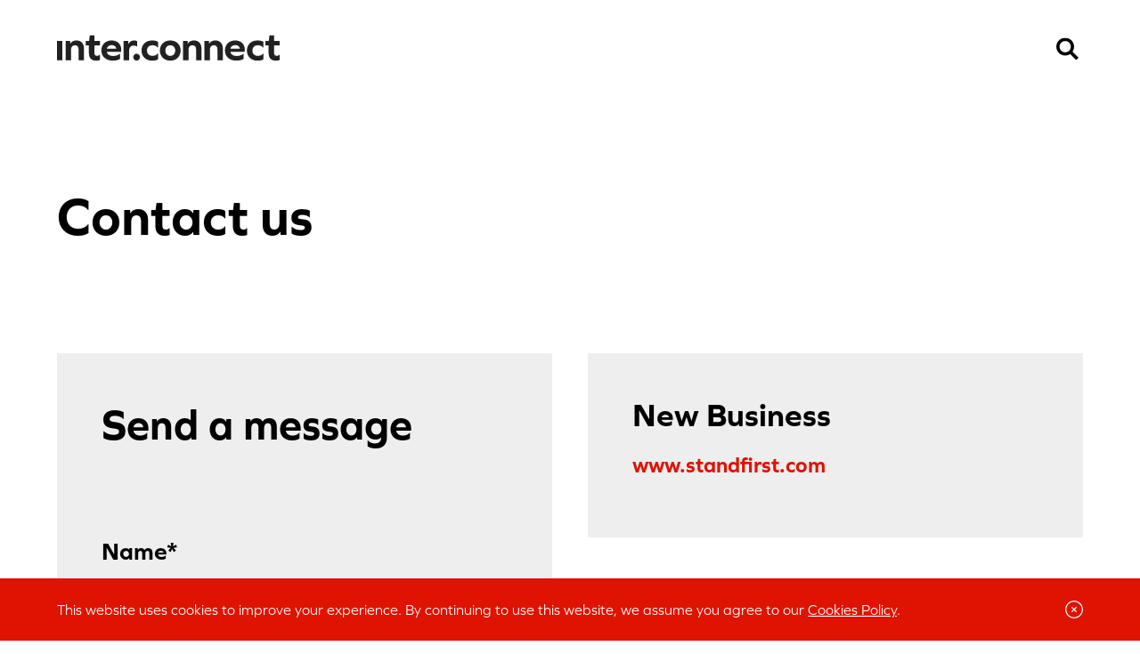

--- FILE ---
content_type: text/html; charset=UTF-8
request_url: https://interconnectit.com/contact/
body_size: 15849
content:
<!doctype html>
<html lang="en-GB">
<head>
    <meta charset="utf-8">
<script type="text/javascript">
/* <![CDATA[ */
var gform;gform||(document.addEventListener("gform_main_scripts_loaded",function(){gform.scriptsLoaded=!0}),document.addEventListener("gform/theme/scripts_loaded",function(){gform.themeScriptsLoaded=!0}),window.addEventListener("DOMContentLoaded",function(){gform.domLoaded=!0}),gform={domLoaded:!1,scriptsLoaded:!1,themeScriptsLoaded:!1,isFormEditor:()=>"function"==typeof InitializeEditor,callIfLoaded:function(o){return!(!gform.domLoaded||!gform.scriptsLoaded||!gform.themeScriptsLoaded&&!gform.isFormEditor()||(gform.isFormEditor()&&console.warn("The use of gform.initializeOnLoaded() is deprecated in the form editor context and will be removed in Gravity Forms 3.1."),o(),0))},initializeOnLoaded:function(o){gform.callIfLoaded(o)||(document.addEventListener("gform_main_scripts_loaded",()=>{gform.scriptsLoaded=!0,gform.callIfLoaded(o)}),document.addEventListener("gform/theme/scripts_loaded",()=>{gform.themeScriptsLoaded=!0,gform.callIfLoaded(o)}),window.addEventListener("DOMContentLoaded",()=>{gform.domLoaded=!0,gform.callIfLoaded(o)}))},hooks:{action:{},filter:{}},addAction:function(o,r,e,t){gform.addHook("action",o,r,e,t)},addFilter:function(o,r,e,t){gform.addHook("filter",o,r,e,t)},doAction:function(o){gform.doHook("action",o,arguments)},applyFilters:function(o){return gform.doHook("filter",o,arguments)},removeAction:function(o,r){gform.removeHook("action",o,r)},removeFilter:function(o,r,e){gform.removeHook("filter",o,r,e)},addHook:function(o,r,e,t,n){null==gform.hooks[o][r]&&(gform.hooks[o][r]=[]);var d=gform.hooks[o][r];null==n&&(n=r+"_"+d.length),gform.hooks[o][r].push({tag:n,callable:e,priority:t=null==t?10:t})},doHook:function(r,o,e){var t;if(e=Array.prototype.slice.call(e,1),null!=gform.hooks[r][o]&&((o=gform.hooks[r][o]).sort(function(o,r){return o.priority-r.priority}),o.forEach(function(o){"function"!=typeof(t=o.callable)&&(t=window[t]),"action"==r?t.apply(null,e):e[0]=t.apply(null,e)})),"filter"==r)return e[0]},removeHook:function(o,r,t,n){var e;null!=gform.hooks[o][r]&&(e=(e=gform.hooks[o][r]).filter(function(o,r,e){return!!(null!=n&&n!=o.tag||null!=t&&t!=o.priority)}),gform.hooks[o][r]=e)}});
/* ]]> */
</script>

    <meta http-equiv="x-ua-compatible" content="ie=edge">
    <meta name="viewport" content="width=device-width, initial-scale=1, shrink-to-fit=no">

    <!-- Preconnect -->
    <link rel="stylesheet" href="https://use.typekit.net/nmi1nom.css">

    <script src="//rum-static.pingdom.net/pa-62da9eb59034fb0011000feb.js" async></script>

    <title>Contact | inter.connect</title>

<!-- The SEO Framework by Sybre Waaijer -->
<link rel="canonical" href="https://interconnectit.com/contact/" />
<meta property="og:type" content="website" />
<meta property="og:locale" content="en_GB" />
<meta property="og:site_name" content="inter.connect" />
<meta property="og:title" content="Contact | inter.connect" />
<meta property="og:url" content="https://interconnectit.com/contact/" />
<meta property="og:image" content="https://d7g63cjpusvdc.cloudfront.net/uploads/2021/08/squareicon.png" />
<meta property="og:image:width" content="600" />
<meta property="og:image:height" content="600" />
<meta name="twitter:card" content="summary_large_image" />
<meta name="twitter:title" content="Contact | inter.connect" />
<meta name="twitter:image" content="https://d7g63cjpusvdc.cloudfront.net/uploads/2021/08/squareicon.png" />
<script type="application/ld+json">{"@context":"https://schema.org","@graph":[{"@type":"WebSite","@id":"https://interconnectit.com/#/schema/WebSite","url":"https://interconnectit.com/","name":"inter.connect","description":"Web Design and Application Development (formerly interconnect/it)","inLanguage":"en-GB","potentialAction":{"@type":"SearchAction","target":{"@type":"EntryPoint","urlTemplate":"https://interconnectit.com/search/{search_term_string}/"},"query-input":"required name=search_term_string"},"publisher":{"@type":"Organization","@id":"https://interconnectit.com/#/schema/Organization","name":"inter.connect","url":"https://interconnectit.com/","logo":{"@type":"ImageObject","url":"https://cloudimgs.interconnectit.com/cdn-cgi/image/fit=crop,gravity=face,quality=75,width=512,height=512,format=auto/https://d7g63cjpusvdc.cloudfront.net/uploads/2021/10/cropped-favicon.png","contentUrl":"https://cloudimgs.interconnectit.com/cdn-cgi/image/fit=crop,gravity=face,quality=75,width=512,height=512,format=auto/https://d7g63cjpusvdc.cloudfront.net/uploads/2021/10/cropped-favicon.png","width":512,"height":512,"contentSize":"12971"}}},{"@type":"WebPage","@id":"https://interconnectit.com/contact/","url":"https://interconnectit.com/contact/","name":"Contact | inter.connect","inLanguage":"en-GB","isPartOf":{"@id":"https://interconnectit.com/#/schema/WebSite"},"breadcrumb":{"@type":"BreadcrumbList","@id":"https://interconnectit.com/#/schema/BreadcrumbList","itemListElement":[{"@type":"ListItem","position":1,"item":"https://interconnectit.com/","name":"inter.connect"},{"@type":"ListItem","position":2,"name":"Contact"}]},"potentialAction":{"@type":"ReadAction","target":"https://interconnectit.com/contact/"}}]}</script>
<!-- / The SEO Framework by Sybre Waaijer | 5.90ms meta | 0.05ms boot -->

<link rel='dns-prefetch' href='//www.googletagmanager.com' />
<link rel='dns-prefetch' href='//use.typekit.net' />
<link rel='dns-prefetch' href='//d7g63cjpusvdc.cloudfront.net' />
<style id='classic-theme-styles-inline-css' type='text/css'>
/*! This file is auto-generated */
.wp-block-button__link{color:#fff;background-color:#32373c;border-radius:9999px;box-shadow:none;text-decoration:none;padding:calc(.667em + 2px) calc(1.333em + 2px);font-size:1.125em}.wp-block-file__button{background:#32373c;color:#fff;text-decoration:none}
</style>
<style id='global-styles-inline-css' type='text/css'>
:root{--wp--preset--aspect-ratio--square: 1;--wp--preset--aspect-ratio--4-3: 4/3;--wp--preset--aspect-ratio--3-4: 3/4;--wp--preset--aspect-ratio--3-2: 3/2;--wp--preset--aspect-ratio--2-3: 2/3;--wp--preset--aspect-ratio--16-9: 16/9;--wp--preset--aspect-ratio--9-16: 9/16;--wp--preset--color--black: #000000;--wp--preset--color--cyan-bluish-gray: #abb8c3;--wp--preset--color--white: #ffffff;--wp--preset--color--pale-pink: #f78da7;--wp--preset--color--vivid-red: #cf2e2e;--wp--preset--color--luminous-vivid-orange: #ff6900;--wp--preset--color--luminous-vivid-amber: #fcb900;--wp--preset--color--light-green-cyan: #7bdcb5;--wp--preset--color--vivid-green-cyan: #00d084;--wp--preset--color--pale-cyan-blue: #8ed1fc;--wp--preset--color--vivid-cyan-blue: #0693e3;--wp--preset--color--vivid-purple: #9b51e0;--wp--preset--gradient--vivid-cyan-blue-to-vivid-purple: linear-gradient(135deg,rgba(6,147,227,1) 0%,rgb(155,81,224) 100%);--wp--preset--gradient--light-green-cyan-to-vivid-green-cyan: linear-gradient(135deg,rgb(122,220,180) 0%,rgb(0,208,130) 100%);--wp--preset--gradient--luminous-vivid-amber-to-luminous-vivid-orange: linear-gradient(135deg,rgba(252,185,0,1) 0%,rgba(255,105,0,1) 100%);--wp--preset--gradient--luminous-vivid-orange-to-vivid-red: linear-gradient(135deg,rgba(255,105,0,1) 0%,rgb(207,46,46) 100%);--wp--preset--gradient--very-light-gray-to-cyan-bluish-gray: linear-gradient(135deg,rgb(238,238,238) 0%,rgb(169,184,195) 100%);--wp--preset--gradient--cool-to-warm-spectrum: linear-gradient(135deg,rgb(74,234,220) 0%,rgb(151,120,209) 20%,rgb(207,42,186) 40%,rgb(238,44,130) 60%,rgb(251,105,98) 80%,rgb(254,248,76) 100%);--wp--preset--gradient--blush-light-purple: linear-gradient(135deg,rgb(255,206,236) 0%,rgb(152,150,240) 100%);--wp--preset--gradient--blush-bordeaux: linear-gradient(135deg,rgb(254,205,165) 0%,rgb(254,45,45) 50%,rgb(107,0,62) 100%);--wp--preset--gradient--luminous-dusk: linear-gradient(135deg,rgb(255,203,112) 0%,rgb(199,81,192) 50%,rgb(65,88,208) 100%);--wp--preset--gradient--pale-ocean: linear-gradient(135deg,rgb(255,245,203) 0%,rgb(182,227,212) 50%,rgb(51,167,181) 100%);--wp--preset--gradient--electric-grass: linear-gradient(135deg,rgb(202,248,128) 0%,rgb(113,206,126) 100%);--wp--preset--gradient--midnight: linear-gradient(135deg,rgb(2,3,129) 0%,rgb(40,116,252) 100%);--wp--preset--font-size--small: 13px;--wp--preset--font-size--medium: 20px;--wp--preset--font-size--large: 36px;--wp--preset--font-size--x-large: 42px;--wp--preset--spacing--20: 0.44rem;--wp--preset--spacing--30: 0.67rem;--wp--preset--spacing--40: 1rem;--wp--preset--spacing--50: 1.5rem;--wp--preset--spacing--60: 2.25rem;--wp--preset--spacing--70: 3.38rem;--wp--preset--spacing--80: 5.06rem;--wp--preset--shadow--natural: 6px 6px 9px rgba(0, 0, 0, 0.2);--wp--preset--shadow--deep: 12px 12px 50px rgba(0, 0, 0, 0.4);--wp--preset--shadow--sharp: 6px 6px 0px rgba(0, 0, 0, 0.2);--wp--preset--shadow--outlined: 6px 6px 0px -3px rgba(255, 255, 255, 1), 6px 6px rgba(0, 0, 0, 1);--wp--preset--shadow--crisp: 6px 6px 0px rgba(0, 0, 0, 1);}:where(.is-layout-flex){gap: 0.5em;}:where(.is-layout-grid){gap: 0.5em;}body .is-layout-flex{display: flex;}.is-layout-flex{flex-wrap: wrap;align-items: center;}.is-layout-flex > :is(*, div){margin: 0;}body .is-layout-grid{display: grid;}.is-layout-grid > :is(*, div){margin: 0;}:where(.wp-block-columns.is-layout-flex){gap: 2em;}:where(.wp-block-columns.is-layout-grid){gap: 2em;}:where(.wp-block-post-template.is-layout-flex){gap: 1.25em;}:where(.wp-block-post-template.is-layout-grid){gap: 1.25em;}.has-black-color{color: var(--wp--preset--color--black) !important;}.has-cyan-bluish-gray-color{color: var(--wp--preset--color--cyan-bluish-gray) !important;}.has-white-color{color: var(--wp--preset--color--white) !important;}.has-pale-pink-color{color: var(--wp--preset--color--pale-pink) !important;}.has-vivid-red-color{color: var(--wp--preset--color--vivid-red) !important;}.has-luminous-vivid-orange-color{color: var(--wp--preset--color--luminous-vivid-orange) !important;}.has-luminous-vivid-amber-color{color: var(--wp--preset--color--luminous-vivid-amber) !important;}.has-light-green-cyan-color{color: var(--wp--preset--color--light-green-cyan) !important;}.has-vivid-green-cyan-color{color: var(--wp--preset--color--vivid-green-cyan) !important;}.has-pale-cyan-blue-color{color: var(--wp--preset--color--pale-cyan-blue) !important;}.has-vivid-cyan-blue-color{color: var(--wp--preset--color--vivid-cyan-blue) !important;}.has-vivid-purple-color{color: var(--wp--preset--color--vivid-purple) !important;}.has-black-background-color{background-color: var(--wp--preset--color--black) !important;}.has-cyan-bluish-gray-background-color{background-color: var(--wp--preset--color--cyan-bluish-gray) !important;}.has-white-background-color{background-color: var(--wp--preset--color--white) !important;}.has-pale-pink-background-color{background-color: var(--wp--preset--color--pale-pink) !important;}.has-vivid-red-background-color{background-color: var(--wp--preset--color--vivid-red) !important;}.has-luminous-vivid-orange-background-color{background-color: var(--wp--preset--color--luminous-vivid-orange) !important;}.has-luminous-vivid-amber-background-color{background-color: var(--wp--preset--color--luminous-vivid-amber) !important;}.has-light-green-cyan-background-color{background-color: var(--wp--preset--color--light-green-cyan) !important;}.has-vivid-green-cyan-background-color{background-color: var(--wp--preset--color--vivid-green-cyan) !important;}.has-pale-cyan-blue-background-color{background-color: var(--wp--preset--color--pale-cyan-blue) !important;}.has-vivid-cyan-blue-background-color{background-color: var(--wp--preset--color--vivid-cyan-blue) !important;}.has-vivid-purple-background-color{background-color: var(--wp--preset--color--vivid-purple) !important;}.has-black-border-color{border-color: var(--wp--preset--color--black) !important;}.has-cyan-bluish-gray-border-color{border-color: var(--wp--preset--color--cyan-bluish-gray) !important;}.has-white-border-color{border-color: var(--wp--preset--color--white) !important;}.has-pale-pink-border-color{border-color: var(--wp--preset--color--pale-pink) !important;}.has-vivid-red-border-color{border-color: var(--wp--preset--color--vivid-red) !important;}.has-luminous-vivid-orange-border-color{border-color: var(--wp--preset--color--luminous-vivid-orange) !important;}.has-luminous-vivid-amber-border-color{border-color: var(--wp--preset--color--luminous-vivid-amber) !important;}.has-light-green-cyan-border-color{border-color: var(--wp--preset--color--light-green-cyan) !important;}.has-vivid-green-cyan-border-color{border-color: var(--wp--preset--color--vivid-green-cyan) !important;}.has-pale-cyan-blue-border-color{border-color: var(--wp--preset--color--pale-cyan-blue) !important;}.has-vivid-cyan-blue-border-color{border-color: var(--wp--preset--color--vivid-cyan-blue) !important;}.has-vivid-purple-border-color{border-color: var(--wp--preset--color--vivid-purple) !important;}.has-vivid-cyan-blue-to-vivid-purple-gradient-background{background: var(--wp--preset--gradient--vivid-cyan-blue-to-vivid-purple) !important;}.has-light-green-cyan-to-vivid-green-cyan-gradient-background{background: var(--wp--preset--gradient--light-green-cyan-to-vivid-green-cyan) !important;}.has-luminous-vivid-amber-to-luminous-vivid-orange-gradient-background{background: var(--wp--preset--gradient--luminous-vivid-amber-to-luminous-vivid-orange) !important;}.has-luminous-vivid-orange-to-vivid-red-gradient-background{background: var(--wp--preset--gradient--luminous-vivid-orange-to-vivid-red) !important;}.has-very-light-gray-to-cyan-bluish-gray-gradient-background{background: var(--wp--preset--gradient--very-light-gray-to-cyan-bluish-gray) !important;}.has-cool-to-warm-spectrum-gradient-background{background: var(--wp--preset--gradient--cool-to-warm-spectrum) !important;}.has-blush-light-purple-gradient-background{background: var(--wp--preset--gradient--blush-light-purple) !important;}.has-blush-bordeaux-gradient-background{background: var(--wp--preset--gradient--blush-bordeaux) !important;}.has-luminous-dusk-gradient-background{background: var(--wp--preset--gradient--luminous-dusk) !important;}.has-pale-ocean-gradient-background{background: var(--wp--preset--gradient--pale-ocean) !important;}.has-electric-grass-gradient-background{background: var(--wp--preset--gradient--electric-grass) !important;}.has-midnight-gradient-background{background: var(--wp--preset--gradient--midnight) !important;}.has-small-font-size{font-size: var(--wp--preset--font-size--small) !important;}.has-medium-font-size{font-size: var(--wp--preset--font-size--medium) !important;}.has-large-font-size{font-size: var(--wp--preset--font-size--large) !important;}.has-x-large-font-size{font-size: var(--wp--preset--font-size--x-large) !important;}
:where(.wp-block-post-template.is-layout-flex){gap: 1.25em;}:where(.wp-block-post-template.is-layout-grid){gap: 1.25em;}
:where(.wp-block-columns.is-layout-flex){gap: 2em;}:where(.wp-block-columns.is-layout-grid){gap: 2em;}
:root :where(.wp-block-pullquote){font-size: 1.5em;line-height: 1.6;}
</style>
<link rel="stylesheet" href="https://interconnectit.com/content/mu-plugins/help/assets/style.css"><link rel="stylesheet" href="https://use.typekit.net/xpi8jjk.css"><link rel="stylesheet" href="https://interconnectit.com/content/themes/2019-interconnectit.com/dist/css/main.css?id=899be0b954631674c294b0e6c9bd5d2d"><script src="https://interconnectit.com/content/mu-plugins/help/assets/script.js"></script><script src="https://interconnectit.com/standfirst/wp-includes/js/jquery/jquery.min.js?ver=3.7.1"></script><script src="https://interconnectit.com/standfirst/wp-includes/js/jquery/jquery-migrate.min.js?ver=3.4.1"></script>
<!-- Google tag (gtag.js) snippet added by Site Kit -->
<!-- Google Analytics snippet added by Site Kit -->
<script src="https://www.googletagmanager.com/gtag/js?id=G-M5DESS48BK" async></script><script>
/* <![CDATA[ */
window.dataLayer = window.dataLayer || [];function gtag(){dataLayer.push(arguments);}
gtag("set","linker",{"domains":["interconnectit.com"]});
gtag("js", new Date());
gtag("set", "developer_id.dZTNiMT", true);
gtag("config", "G-M5DESS48BK");
/* ]]> */
</script><meta name="generator" content="Site Kit by Google 1.163.0" /><script>
      (function(s,o,i,l){s.ga=function(){s.ga.q.push(arguments);if(o['log'])o.log(i+l.call(arguments))}
    s.ga.q=[];s.ga.l=+new Date;}(window,console,'Google Analytics: ',[].slice))
    ga('create','','auto');
    ga('set','anonymizeIp',true);  ga('set','transport','beacon');ga('send','pageview');
</script>
<link rel="icon" href="https://cloudimgs.interconnectit.com/cdn-cgi/image/fit=crop,gravity=face,quality=75,width=32,height=32,format=auto/https://d7g63cjpusvdc.cloudfront.net/uploads/2021/10/cropped-favicon.png" sizes="32x32">
<link rel="icon" href="https://cloudimgs.interconnectit.com/cdn-cgi/image/fit=crop,gravity=face,quality=75,width=192,height=192,format=auto/https://d7g63cjpusvdc.cloudfront.net/uploads/2021/10/cropped-favicon.png" sizes="192x192">
<link rel="apple-touch-icon" href="https://cloudimgs.interconnectit.com/cdn-cgi/image/fit=crop,gravity=face,quality=75,width=180,height=180,format=auto/https://d7g63cjpusvdc.cloudfront.net/uploads/2021/10/cropped-favicon.png">
<meta name="msapplication-TileImage" content="https://cloudimgs.interconnectit.com/cdn-cgi/image/fit=crop,gravity=face,quality=75,width=270,height=270,format=auto/https://d7g63cjpusvdc.cloudfront.net/uploads/2021/10/cropped-favicon.png">
</head>
<body class="wp-singular page-template page-template-templates page-template-landing-page page-template-templateslanding-page-php page page-id-479 wp-theme-base wp-child-theme-2019-interconnectitcom contact page-builder-template" itemscope itemtype="http://schema.org/WebPage">
<header class="sf-header" role="banner" itemscope itemtype="http://schema.org/WPHeader">
    <div class="sf-header__container">

        <div class="sf-header__row">
            <div class="sf-logo">
    <a class="sf-logo__link" aria-label="Interconnect IT" href="https://interconnectit.com/" rel="home">
        <svg data-name="a7bfbff9-eb5e-4d5c-922e-4d8d35567646" xmlns="http://www.w3.org/2000/svg" viewBox="0 0 406.19 46.06"><g fill="#212121"><path d="M0 9.93h9.86v35.36H0zM49.2 24.3v21h-9.85V25.5c0-4.89-2.41-7.6-6.55-7.6-4.59 0-7.3 3.09-7.3 8.58v18.81h-9.85V9.93h8.2l.38 5h.15c2.1-3.69 5.94-5.79 11.06-5.79 8.64.04 13.76 5.6 13.76 15.16ZM78.33 44.84A16 16 0 0 1 71.4 46c-8.57 0-13.16-4.66-13.16-13.61V18.28h-5.87V9.93h6.17L59.82 0h8.26v9.93h10.16v8.35H68.08V32c0 3.39 1.81 5.27 4.89 5.27a6.4 6.4 0 0 0 5-2h.38ZM90.82 30.09c1 4.82 5.41 7.45 11.51 7.45 5.11 0 9.48-1.5 12.34-4.29h.41v9.48c-3 2.11-7.71 3.29-13.2 3.29-12.49 0-21-7.52-21-18.43S88.56 9.16 99.32 9.16c11 0 17.83 6.54 17.83 16.92v4Zm0-5.94h17.45c-.68-4.29-4-6.47-8.65-6.47-4.21 0-7.83 2.32-8.8 6.47ZM146.08 10.53v9.63h-.38a9.61 9.61 0 0 0-5.57-1.65c-6 0-8.72 3.68-8.72 11.58v15.2h-9.86V9.93h8.2l.45 5.49h.15c2-4.14 5.42-6.24 10.54-6.24a8.73 8.73 0 0 1 5.19 1.35ZM151.46 39.87a6.21 6.21 0 1 1 0-.5 4.17 4.17 0 0 1 0 .5ZM184.42 11.81v10.53h-.34a11.33 11.33 0 0 0-9.55-4.44c-6.48 0-10.39 3.77-10.39 9.71s3.91 9.71 10.39 9.71a11.23 11.23 0 0 0 9.55-4.52h.38v10.61c-2.56 1.81-6 2.63-11 2.63C162 46 154.2 38.44 154.2 27.61S162 9.18 173.46 9.18c4.86 0 8.25.82 10.96 2.63ZM225.58 27.61c0 10.76-7.83 18.43-18.89 18.43s-19-7.67-19-18.43 7.82-18.43 19-18.43 18.89 7.59 18.89 18.43Zm-27.92 0c0 5.72 3.69 9.71 9 9.71s9-4 9-9.71-3.68-9.71-9-9.71-9 3.99-9 9.71ZM263.57 24.3v21h-9.85V25.5c0-4.89-2.41-7.6-6.55-7.6-4.59 0-7.3 3.09-7.3 8.58v18.81H230V9.93h8.2l.37 5h.15c2.11-3.69 6-5.79 11.06-5.79 8.68.04 13.79 5.6 13.79 15.16ZM302.55 24.3v21h-9.86V25.5c0-4.89-2.4-7.6-6.54-7.6-4.59 0-7.3 3.09-7.3 8.58v18.81H269V9.93h8.2l.38 5h.15c2.11-3.69 6-5.79 11.06-5.79 8.64.04 13.76 5.6 13.76 15.16ZM316.25 30.09c1.05 4.82 5.41 7.45 11.51 7.45 5.11 0 9.48-1.5 12.34-4.29h.37v9.48c-2.93 2.11-7.67 3.27-13.16 3.27-12.49 0-21-7.52-21-18.43S314 9.18 324.75 9.18c11 0 17.83 6.54 17.83 16.92v4Zm0-5.94h17.45c-.68-4.29-4-6.47-8.65-6.47-4.21 0-7.83 2.32-8.8 6.47ZM376.74 11.81v10.53h-.38a11.33 11.33 0 0 0-9.55-4.44c-6.47 0-10.38 3.77-10.38 9.71s3.91 9.71 10.38 9.71a11.21 11.21 0 0 0 9.55-4.52h.38v10.61c-2.56 1.81-6 2.63-11 2.63-11.52 0-19.27-7.6-19.27-18.43s7.75-18.43 19.27-18.43c4.91 0 8.34.82 11 2.63ZM406.16 44.84a15.92 15.92 0 0 1-6.92 1.2c-8.58 0-13.17-4.66-13.17-13.61V18.28h-5.87V9.93h6.17L387.65 0h8.28v9.93h10.15v8.35h-10.15V32c0 3.39 1.81 5.27 4.89 5.27a6.4 6.4 0 0 0 5-2h.37Z"/></g></svg>
    </a>
</div>

                <nav class="sf-primary-menu sf-mega-menu sf-primary-menu--mega" itemscope
         itemtype="https://schema.org/SiteNavigationElement">

        <div class="sf-mega-menu__container">

            <div class="sf-primary-menu--mega-wrapper sf-mega-menu__wrapper">

                <div class="sf-primary-menu-toggle sf-primary-menu-toggle--mega sf-primary-menu-toggle--close">
                    <div class="sf-primary-menu-toggle-link" role="button" aria-label="close the menu">
                        <svg class="sf-primary-menu-toggle__icon" width="26" height="25" viewBox="0 0 26 25" xmlns="http://www.w3.org/2000/svg"><path d="M4.16.126L25.375 21.34l-3.535 3.534L.625 3.66z"/><path d="M.626 21.34L21.84.125l3.534 3.535L4.16 24.875z"/></svg>
                    </div>
                </div>

                <div class="sf-mega-menu__scroll-area">

                    
                    <div class="sf-primary-menu__footer">
                        <nav class="sf-footer-menu"><ul class="sf-footer-menu__list"><li class="sf-footer-menu__item sf-footer-menu__item--depth-0"><a class="sf-footer-menu__link sf-footer-menu__link--depth-0 sf-footer-menu__link--is-active" href="https://interconnectit.com/contact/">Contact</a></li>
<li class="sf-footer-menu__item sf-footer-menu__item--depth-0"><a class="sf-footer-menu__link sf-footer-menu__link--depth-0" href="https://interconnectit.com/legal-information/">Legal</a></li>
<li class="sf-footer-menu__item sf-footer-menu__item--depth-0"><a class="sf-footer-menu__link sf-footer-menu__link--depth-0" href="https://interconnectit.com/website-terms-and-conditions/">Terms</a></li>
<li class="sf-footer-menu__item sf-footer-menu__item--depth-0"><a class="sf-footer-menu__link sf-footer-menu__link--depth-0" href="https://interconnectit.com/privacy-policy/">Privacy</a></li>
<li class="sf-footer-menu__item sf-footer-menu__item--depth-0"><a class="sf-footer-menu__link sf-footer-menu__link--depth-0" href="https://interconnectit.com/news/">News</a></li>
</ul></nav>                    </div>

                </div>
            </div>

        </div>
    </nav>

            <div class="sf-header__actions">
                                <div class="sf-header-search">
    <form class="sf-header-search__form" action="https://interconnectit.com/" role="search" itemprop="potentialAction"
          itemscope
          itemtype="https://schema.org/SearchAction">
        <div class="sf-header-search__container">
            <div class="sf-header-search-toggle sf-header-search-toggle--close">
                <a href="#" class="sf-header-search-toggle-link" aria-label="search">
                    <svg class="sf-primary-menu-toggle__icon" width="26" height="25" viewBox="0 0 26 25" xmlns="http://www.w3.org/2000/svg"><path d="M4.16.126L25.375 21.34l-3.535 3.534L.625 3.66z"/><path d="M.626 21.34L21.84.125l3.534 3.535L4.16 24.875z"/></svg>
                </a>
            </div>
            <div class="sf-header-search__action">
                <input id="header-search" class="sf-header-search__input" type="search" name="s"
                value=""
                placeholder="Search" itemprop="query-input">
                <input class="sf-header-search__button" type="submit" value="Search">
            </div>
        </div>
    </form>
</div>
                <div class="sf-header-search-toggle sf-header-search-toggle--open">
    <a href="#" class="sf-header-search-toggle-link" aria-label="search"><svg xmlns="http://www.w3.org/2000/svg" width="27.508" height="27.588" viewBox="0 0 27.508 27.588"><path data-name="Path 209" d="M17.609 17.688l8.485 8.485" fill="none" stroke="#000" stroke-width="4"/><g data-name="Path 208" fill="none"><path d="M0 11a11 11 0 1111 11A11 11 0 010 11z"/><path d="M4 11c0 3.86 3.14 7 7 7s7-3.14 7-7-3.14-7-7-7-7 3.14-7 7m-4 0C0 4.925 4.925 0 11 0s11 4.925 11 11-4.925 11-11 11S0 17.075 0 11z" fill="#000"/></g></svg></a>
</div>
                <button class="sf-primary-menu-toggle sf-primary-menu-toggle--open sf-primary-menu-toggle--static" type="button" role="button" aria-label="Toggle Menu">
    <svg xmlns="http://www.w3.org/2000/svg" width="25" height="21" viewBox="0 0 25 21"><path data-name="Rectangle 478" d="M0 0h25v3H0z"/><path data-name="Rectangle 479" d="M7 9h18v3H7z"/><path data-name="Rectangle 480" d="M0 18h25v3H0z"/></svg></button>
            </div>
        </div>

    </div>
</header>
<div class="sf-content sf-content--full-width" role="main" itemprop="mainContentOfPage">
    
            
<section
    class=" sf-hero-post sf-section sf-hero-post--no-diagonal">

    <div class="sf-hero-post__container">

        <div class="sf-hero-post__text-container">

            <h1 class="sf-hero-post__title">
                Contact us            </h1>

            
        </div>

        
    </div>

</section>


<section  class="sf-text-block sf-section sf-section--skin-dark">
    <div class="sf-text-block__content sf-section__container">

        
        <div class="sf-text-block__row sf-text-block__row--1">

            
                <div class="sf-text-block__column">
                    <div class="sf-text-block__text">
                        
                <div class='gf_browser_chrome gform_wrapper gform_legacy_markup_wrapper gform-theme--no-framework get-in-touch_wrapper' data-form-theme='legacy' data-form-index='0' id='gform_wrapper_6' ><style>#gform_wrapper_6[data-form-index="0"].gform-theme,[data-parent-form="6_0"]{--gf-color-primary: #204ce5;--gf-color-primary-rgb: 32, 76, 229;--gf-color-primary-contrast: #fff;--gf-color-primary-contrast-rgb: 255, 255, 255;--gf-color-primary-darker: #001AB3;--gf-color-primary-lighter: #527EFF;--gf-color-secondary: #fff;--gf-color-secondary-rgb: 255, 255, 255;--gf-color-secondary-contrast: #112337;--gf-color-secondary-contrast-rgb: 17, 35, 55;--gf-color-secondary-darker: #F5F5F5;--gf-color-secondary-lighter: #FFFFFF;--gf-color-out-ctrl-light: rgba(17, 35, 55, 0.1);--gf-color-out-ctrl-light-rgb: 17, 35, 55;--gf-color-out-ctrl-light-darker: rgba(104, 110, 119, 0.35);--gf-color-out-ctrl-light-lighter: #F5F5F5;--gf-color-out-ctrl-dark: #585e6a;--gf-color-out-ctrl-dark-rgb: 88, 94, 106;--gf-color-out-ctrl-dark-darker: #112337;--gf-color-out-ctrl-dark-lighter: rgba(17, 35, 55, 0.65);--gf-color-in-ctrl: #fff;--gf-color-in-ctrl-rgb: 255, 255, 255;--gf-color-in-ctrl-contrast: #112337;--gf-color-in-ctrl-contrast-rgb: 17, 35, 55;--gf-color-in-ctrl-darker: #F5F5F5;--gf-color-in-ctrl-lighter: #FFFFFF;--gf-color-in-ctrl-primary: #204ce5;--gf-color-in-ctrl-primary-rgb: 32, 76, 229;--gf-color-in-ctrl-primary-contrast: #fff;--gf-color-in-ctrl-primary-contrast-rgb: 255, 255, 255;--gf-color-in-ctrl-primary-darker: #001AB3;--gf-color-in-ctrl-primary-lighter: #527EFF;--gf-color-in-ctrl-light: rgba(17, 35, 55, 0.1);--gf-color-in-ctrl-light-rgb: 17, 35, 55;--gf-color-in-ctrl-light-darker: rgba(104, 110, 119, 0.35);--gf-color-in-ctrl-light-lighter: #F5F5F5;--gf-color-in-ctrl-dark: #585e6a;--gf-color-in-ctrl-dark-rgb: 88, 94, 106;--gf-color-in-ctrl-dark-darker: #112337;--gf-color-in-ctrl-dark-lighter: rgba(17, 35, 55, 0.65);--gf-radius: 3px;--gf-font-size-secondary: 14px;--gf-font-size-tertiary: 13px;--gf-icon-ctrl-number: url("data:image/svg+xml,%3Csvg width='8' height='14' viewBox='0 0 8 14' fill='none' xmlns='http://www.w3.org/2000/svg'%3E%3Cpath fill-rule='evenodd' clip-rule='evenodd' d='M4 0C4.26522 5.96046e-08 4.51957 0.105357 4.70711 0.292893L7.70711 3.29289C8.09763 3.68342 8.09763 4.31658 7.70711 4.70711C7.31658 5.09763 6.68342 5.09763 6.29289 4.70711L4 2.41421L1.70711 4.70711C1.31658 5.09763 0.683417 5.09763 0.292893 4.70711C-0.0976311 4.31658 -0.097631 3.68342 0.292893 3.29289L3.29289 0.292893C3.48043 0.105357 3.73478 0 4 0ZM0.292893 9.29289C0.683417 8.90237 1.31658 8.90237 1.70711 9.29289L4 11.5858L6.29289 9.29289C6.68342 8.90237 7.31658 8.90237 7.70711 9.29289C8.09763 9.68342 8.09763 10.3166 7.70711 10.7071L4.70711 13.7071C4.31658 14.0976 3.68342 14.0976 3.29289 13.7071L0.292893 10.7071C-0.0976311 10.3166 -0.0976311 9.68342 0.292893 9.29289Z' fill='rgba(17, 35, 55, 0.65)'/%3E%3C/svg%3E");--gf-icon-ctrl-select: url("data:image/svg+xml,%3Csvg width='10' height='6' viewBox='0 0 10 6' fill='none' xmlns='http://www.w3.org/2000/svg'%3E%3Cpath fill-rule='evenodd' clip-rule='evenodd' d='M0.292893 0.292893C0.683417 -0.097631 1.31658 -0.097631 1.70711 0.292893L5 3.58579L8.29289 0.292893C8.68342 -0.0976311 9.31658 -0.0976311 9.70711 0.292893C10.0976 0.683417 10.0976 1.31658 9.70711 1.70711L5.70711 5.70711C5.31658 6.09763 4.68342 6.09763 4.29289 5.70711L0.292893 1.70711C-0.0976311 1.31658 -0.0976311 0.683418 0.292893 0.292893Z' fill='rgba(17, 35, 55, 0.65)'/%3E%3C/svg%3E");--gf-icon-ctrl-search: url("data:image/svg+xml,%3Csvg width='640' height='640' xmlns='http://www.w3.org/2000/svg'%3E%3Cpath d='M256 128c-70.692 0-128 57.308-128 128 0 70.691 57.308 128 128 128 70.691 0 128-57.309 128-128 0-70.692-57.309-128-128-128zM64 256c0-106.039 85.961-192 192-192s192 85.961 192 192c0 41.466-13.146 79.863-35.498 111.248l154.125 154.125c12.496 12.496 12.496 32.758 0 45.254s-32.758 12.496-45.254 0L367.248 412.502C335.862 434.854 297.467 448 256 448c-106.039 0-192-85.962-192-192z' fill='rgba(17, 35, 55, 0.65)'/%3E%3C/svg%3E");--gf-label-space-y-secondary: var(--gf-label-space-y-md-secondary);--gf-ctrl-border-color: #686e77;--gf-ctrl-size: var(--gf-ctrl-size-md);--gf-ctrl-label-color-primary: #112337;--gf-ctrl-label-color-secondary: #112337;--gf-ctrl-choice-size: var(--gf-ctrl-choice-size-md);--gf-ctrl-checkbox-check-size: var(--gf-ctrl-checkbox-check-size-md);--gf-ctrl-radio-check-size: var(--gf-ctrl-radio-check-size-md);--gf-ctrl-btn-font-size: var(--gf-ctrl-btn-font-size-md);--gf-ctrl-btn-padding-x: var(--gf-ctrl-btn-padding-x-md);--gf-ctrl-btn-size: var(--gf-ctrl-btn-size-md);--gf-ctrl-btn-border-color-secondary: #686e77;--gf-ctrl-file-btn-bg-color-hover: #EBEBEB;--gf-field-img-choice-size: var(--gf-field-img-choice-size-md);--gf-field-img-choice-card-space: var(--gf-field-img-choice-card-space-md);--gf-field-img-choice-check-ind-size: var(--gf-field-img-choice-check-ind-size-md);--gf-field-img-choice-check-ind-icon-size: var(--gf-field-img-choice-check-ind-icon-size-md);--gf-field-pg-steps-number-color: rgba(17, 35, 55, 0.8);}</style><div id='gf_6' class='gform_anchor' tabindex='-1'></div>
                        <div class='gform_heading'>
                            <h3 class="gform_title">Send a message</h3>
                            <p class='gform_description'></p>
                        </div><form method='post' enctype='multipart/form-data' target='gform_ajax_frame_6' id='gform_6' class='get-in-touch' action='/contact/#gf_6' data-formid='6' novalidate>
                        <div class='gform-body gform_body'><ul id='gform_fields_6' class='gform_fields top_label form_sublabel_below description_below validation_below'><li id="field_6_12" class="gfield gfield--type-honeypot gform_validation_container field_sublabel_below gfield--has-description field_description_below field_validation_below gfield_visibility_visible"  ><label class='gfield_label gform-field-label' for='input_6_12'>Company</label><div class='ginput_container'><input name='input_12' id='input_6_12' type='text' value='' autocomplete='new-password'/></div><div class='gfield_description' id='gfield_description_6_12'>This field is for validation purposes and should be left unchanged.</div></li><li id="field_6_8" class="gfield gfield--type-name gfield_contains_required field_sublabel_below gfield--no-description field_description_below field_validation_below gfield_visibility_visible"  ><label class='gfield_label gform-field-label gfield_label_before_complex' >Name<span class="gfield_required"><span class="gfield_required gfield_required_asterisk">*</span></span></label><div class='ginput_complex ginput_container ginput_container--name no_prefix has_first_name no_middle_name has_last_name no_suffix gf_name_has_2 ginput_container_name gform-grid-row' id='input_6_8'>
                            
                            <span id='input_6_8_3_container' class='name_first gform-grid-col gform-grid-col--size-auto' >
                                                    <input type='text' name='input_8.3' id='input_6_8_3' value=''   aria-required='true'     />
                                                    <label for='input_6_8_3' class='gform-field-label gform-field-label--type-sub '>First</label>
                                                </span>
                            
                            <span id='input_6_8_6_container' class='name_last gform-grid-col gform-grid-col--size-auto' >
                                                    <input type='text' name='input_8.6' id='input_6_8_6' value=''   aria-required='true'     />
                                                    <label for='input_6_8_6' class='gform-field-label gform-field-label--type-sub '>Last</label>
                                                </span>
                            
                        </div></li><li id="field_6_11" class="gfield gfield--type-text field_sublabel_below gfield--no-description field_description_below field_validation_below gfield_visibility_visible"  ><label class='gfield_label gform-field-label' for='input_6_11'>Company</label><div class='ginput_container ginput_container_text'><input name='input_11' id='input_6_11' type='text' value='' class='medium'      aria-invalid="false"   /></div></li><li id="field_6_2" class="gfield gfield--type-email gfield_contains_required field_sublabel_below gfield--no-description field_description_below field_validation_below gfield_visibility_visible"  ><label class='gfield_label gform-field-label' for='input_6_2'>Email<span class="gfield_required"><span class="gfield_required gfield_required_asterisk">*</span></span></label><div class='ginput_container ginput_container_email'>
                            <input name='input_2' id='input_6_2' type='email' value='' class='large'    aria-required="true" aria-invalid="false"  />
                        </div></li><li id="field_6_3" class="gfield gfield--type-textarea gfield_contains_required field_sublabel_below gfield--no-description field_description_below field_validation_below gfield_visibility_visible"  ><label class='gfield_label gform-field-label' for='input_6_3'>Message<span class="gfield_required"><span class="gfield_required gfield_required_asterisk">*</span></span></label><div class='ginput_container ginput_container_textarea'><textarea name='input_3' id='input_6_3' class='textarea medium'     aria-required="true" aria-invalid="false"   rows='10' cols='50'></textarea></div></li><li id="field_6_10" class="gfield gfield--type-html gfield_html gfield_html_formatted gfield_no_follows_desc field_sublabel_below gfield--no-description field_description_below field_validation_below gfield_visibility_visible"  ><p>Read our <a href="https://interconnectit.com/privacy-policy/">Privacy Policy</a> to find out how we treat your data.</p>
<p>*All information is required. </p></li></ul></div>
        <div class='gform-footer gform_footer top_label'> <div class="gf-turnstile-container"> <div id="cf-turnstile-gf-6" class="cf-turnstile" data-callback="turnstileGravityCallback" data-sitekey="0x4AAAAAAB2FtuaznLkzIpr_" data-theme="auto" data-language="auto" data-size="flexible" data-retry="auto" data-retry-interval="1000" data-action="gravity-form-6" data-appearance="always"></div> <style>.gform_button { pointer-events: none; opacity: 0.5; }</style> <script>document.addEventListener("DOMContentLoaded", function() { setTimeout(function(){ var e=document.getElementById("cf-turnstile-gf-6"); e&&!e.innerHTML.trim()&&(turnstile.remove("#cf-turnstile-gf-6"), turnstile.render("#cf-turnstile-gf-6", {sitekey:"0x4AAAAAAB2FtuaznLkzIpr_"})); }, 0); });</script> <br class="cf-turnstile-br cf-turnstile-br-gf-6"> </div> <style> .gf-turnstile-container { width: 100%; } .gform_footer.top_label { display: flex; flex-wrap: wrap; } </style> <script>document.addEventListener("DOMContentLoaded", function() {document.addEventListener('gform/post_render', function handlePostRender(event) {if (event.detail.formId !== 6) {return;}gform.utils.addAsyncFilter('gform/submission/pre_submission', async function handlePreSubmission(data) {document.addEventListener('gform/post_render', function rerenderTurnstile(event) {if (event.detail.formId !== 6) {return;}const turnstileElement = document.getElementById('cf-turnstile-gf-6');if (turnstileElement) {turnstile.remove('#cf-turnstile-gf-6');turnstile.render('#cf-turnstile-gf-6');}document.removeEventListener('gform/post_render', rerenderTurnstile);});gform.utils.removeFilter('gform/submission/pre_submission', handlePreSubmission);return data;});document.removeEventListener('gform/post_render', handlePostRender);});});</script><input type='submit' id='gform_submit_button_6' class='gform_button button' onclick='gform.submission.handleButtonClick(this);' data-submission-type='submit' value='Send'  /> <input type='hidden' name='gform_ajax' value='form_id=6&amp;title=1&amp;description=1&amp;tabindex=0&amp;theme=legacy&amp;styles=[]&amp;hash=791c382d9272cd26561ed285f094b2ce' />
            <input type='hidden' class='gform_hidden' name='gform_submission_method' data-js='gform_submission_method_6' value='iframe' />
            <input type='hidden' class='gform_hidden' name='gform_theme' data-js='gform_theme_6' id='gform_theme_6' value='legacy' />
            <input type='hidden' class='gform_hidden' name='gform_style_settings' data-js='gform_style_settings_6' id='gform_style_settings_6' value='[]' />
            <input type='hidden' class='gform_hidden' name='is_submit_6' value='1' />
            <input type='hidden' class='gform_hidden' name='gform_submit' value='6' />
            
            <input type='hidden' class='gform_hidden' name='gform_unique_id' value='' />
            <input type='hidden' class='gform_hidden' name='state_6' value='WyJbXSIsIjdhOTE2MjRkNTc5MzEzNDFjMTVkNzkxYzI1NWNkOGIyIl0=' />
            <input type='hidden' autocomplete='off' class='gform_hidden' name='gform_target_page_number_6' id='gform_target_page_number_6' value='0' />
            <input type='hidden' autocomplete='off' class='gform_hidden' name='gform_source_page_number_6' id='gform_source_page_number_6' value='1' />
            <input type='hidden' name='gform_field_values' value='' />
            
        </div>
                        </form>
                        </div>
		                <iframe style='display:none;width:0px;height:0px;' src='about:blank' name='gform_ajax_frame_6' id='gform_ajax_frame_6' title='This iframe contains the logic required to handle Ajax powered Gravity Forms.'></iframe>
		                <script type="text/javascript">
/* <![CDATA[ */
 gform.initializeOnLoaded( function() {gformInitSpinner( 6, 'https://interconnectit.com/content/plugins/gravityforms/images/spinner.svg', true );jQuery('#gform_ajax_frame_6').on('load',function(){var contents = jQuery(this).contents().find('*').html();var is_postback = contents.indexOf('GF_AJAX_POSTBACK') >= 0;if(!is_postback){return;}var form_content = jQuery(this).contents().find('#gform_wrapper_6');var is_confirmation = jQuery(this).contents().find('#gform_confirmation_wrapper_6').length > 0;var is_redirect = contents.indexOf('gformRedirect(){') >= 0;var is_form = form_content.length > 0 && ! is_redirect && ! is_confirmation;var mt = parseInt(jQuery('html').css('margin-top'), 10) + parseInt(jQuery('body').css('margin-top'), 10) + 100;if(is_form){jQuery('#gform_wrapper_6').html(form_content.html());if(form_content.hasClass('gform_validation_error')){jQuery('#gform_wrapper_6').addClass('gform_validation_error');} else {jQuery('#gform_wrapper_6').removeClass('gform_validation_error');}setTimeout( function() { /* delay the scroll by 50 milliseconds to fix a bug in chrome */ jQuery(document).scrollTop(jQuery('#gform_wrapper_6').offset().top - mt); }, 50 );if(window['gformInitDatepicker']) {gformInitDatepicker();}if(window['gformInitPriceFields']) {gformInitPriceFields();}var current_page = jQuery('#gform_source_page_number_6').val();gformInitSpinner( 6, 'https://interconnectit.com/content/plugins/gravityforms/images/spinner.svg', true );jQuery(document).trigger('gform_page_loaded', [6, current_page]);window['gf_submitting_6'] = false;}else if(!is_redirect){var confirmation_content = jQuery(this).contents().find('.GF_AJAX_POSTBACK').html();if(!confirmation_content){confirmation_content = contents;}jQuery('#gform_wrapper_6').replaceWith(confirmation_content);jQuery(document).scrollTop(jQuery('#gf_6').offset().top - mt);jQuery(document).trigger('gform_confirmation_loaded', [6]);window['gf_submitting_6'] = false;wp.a11y.speak(jQuery('#gform_confirmation_message_6').text());}else{jQuery('#gform_6').append(contents);if(window['gformRedirect']) {gformRedirect();}}jQuery(document).trigger("gform_pre_post_render", [{ formId: "6", currentPage: "current_page", abort: function() { this.preventDefault(); } }]);        if (event && event.defaultPrevented) {                return;        }        const gformWrapperDiv = document.getElementById( "gform_wrapper_6" );        if ( gformWrapperDiv ) {            const visibilitySpan = document.createElement( "span" );            visibilitySpan.id = "gform_visibility_test_6";            gformWrapperDiv.insertAdjacentElement( "afterend", visibilitySpan );        }        const visibilityTestDiv = document.getElementById( "gform_visibility_test_6" );        let postRenderFired = false;        function triggerPostRender() {            if ( postRenderFired ) {                return;            }            postRenderFired = true;            gform.core.triggerPostRenderEvents( 6, current_page );            if ( visibilityTestDiv ) {                visibilityTestDiv.parentNode.removeChild( visibilityTestDiv );            }        }        function debounce( func, wait, immediate ) {            var timeout;            return function() {                var context = this, args = arguments;                var later = function() {                    timeout = null;                    if ( !immediate ) func.apply( context, args );                };                var callNow = immediate && !timeout;                clearTimeout( timeout );                timeout = setTimeout( later, wait );                if ( callNow ) func.apply( context, args );            };        }        const debouncedTriggerPostRender = debounce( function() {            triggerPostRender();        }, 200 );        if ( visibilityTestDiv && visibilityTestDiv.offsetParent === null ) {            const observer = new MutationObserver( ( mutations ) => {                mutations.forEach( ( mutation ) => {                    if ( mutation.type === 'attributes' && visibilityTestDiv.offsetParent !== null ) {                        debouncedTriggerPostRender();                        observer.disconnect();                    }                });            });            observer.observe( document.body, {                attributes: true,                childList: false,                subtree: true,                attributeFilter: [ 'style', 'class' ],            });        } else {            triggerPostRender();        }    } );} ); 
/* ]]> */
</script>

                    </div>
                </div>

            
        </div>
    </div>
</section>

<section  class="sf-text-block sf-section sf-section--skin-dark">
    <div class="sf-text-block__content sf-section__container">

        
        <div class="sf-text-block__row sf-text-block__row--1">

            
                <div class="sf-text-block__column">
                    <div class="sf-text-block__text">
                        <h2>New Business</h2>
<p><a href="https://standfirst.com/">www.standfirst.com</a></p>
                    </div>
                </div>

            
        </div>
    </div>
</section>

<section  class="sf-text-block sf-section sf-section--skin-dark">
    <div class="sf-text-block__content sf-section__container">

        
        <div class="sf-text-block__row sf-text-block__row--1">

            
                <div class="sf-text-block__column">
                    <div class="sf-text-block__text">
                        <h2>Product Support</h2>
<p>Need help with interconnect products?<br />
<a href="/cdn-cgi/l/email-protection#32414742425d4046725b5c465740515d5c5c5751465b461c515d5f"><span class="__cf_email__" data-cfemail="15666065657a6761557c7b617067767a7b7b7076617c613b767a78">[email&#160;protected]</span></a></p>
                    </div>
                </div>

            
        </div>
    </div>
</section>

<section  class="sf-text-block sf-section sf-section--skin-light">
    <div class="sf-text-block__content sf-section__container">

        
        <div class="sf-text-block__row sf-text-block__row--1">

            
                <div class="sf-text-block__column">
                    <div class="sf-text-block__text">
                        <h2>Location</h2>
<p>Liverpool Science Park<br />
Innovation Centre 1<br />
131 Mount Pleasant<br />
Liverpool L3 5TF<br />
United Kingdom</p>
<p><strong>PHONE</strong></p>
<p><a href="tel:01514525839">0151 452 5839</a></p>
<p><a href="tel:+441514525839">+44 151 452 5839</a> outside UK</p>
                    </div>
                </div>

            
        </div>
    </div>
</section>
    
</div>
<footer class="sf-footer" role="contentinfo" itemscope itemtype="http://schema.org/WPFooter">

  <div class="sf-footer__container">

    <div class="sf-footer__links">

      <div class="sf-footer__menu">
        <nav class="sf-footer-menu"><ul class="sf-footer-menu__list"><li class="sf-footer-menu__item sf-footer-menu__item--depth-0"><a class="sf-footer-menu__link sf-footer-menu__link--depth-0 sf-footer-menu__link--is-active" href="https://interconnectit.com/contact/">Contact</a></li>
<li class="sf-footer-menu__item sf-footer-menu__item--depth-0"><a class="sf-footer-menu__link sf-footer-menu__link--depth-0" href="https://interconnectit.com/legal-information/">Legal</a></li>
<li class="sf-footer-menu__item sf-footer-menu__item--depth-0"><a class="sf-footer-menu__link sf-footer-menu__link--depth-0" href="https://interconnectit.com/website-terms-and-conditions/">Terms</a></li>
<li class="sf-footer-menu__item sf-footer-menu__item--depth-0"><a class="sf-footer-menu__link sf-footer-menu__link--depth-0" href="https://interconnectit.com/privacy-policy/">Privacy</a></li>
<li class="sf-footer-menu__item sf-footer-menu__item--depth-0"><a class="sf-footer-menu__link sf-footer-menu__link--depth-0" href="https://interconnectit.com/news/">News</a></li>
</ul></nav>      </div>

      <div class="sf-footer__social">
        <ul class="sf-footer__social-list">
          <li class="sf-footer__social-item sf-footer__social-item--twitter"><a href="https://www.twitter.com/icit_tweets" class="sf-footer__social-link"><svg xmlns="http://www.w3.org/2000/svg" viewBox="0 0 273.4 222.2" enable-background="new 0 0 273.4 222.2"><path fill="#ffffff" d="M273.4 26.3c-10.1 4.5-20.9 7.5-32.2 8.8 11.6-6.9 20.5-17.9 24.7-31-10.9 6.4-22.9 11.1-35.7 13.6C220 6.8 205.4 0 189.3 0c-31 0-56.1 25.1-56.1 56.1 0 4.4.5 8.7 1.5 12.8C88 66.5 46.7 44.2 19 10.3c-4.8 8.3-7.6 17.9-7.6 28.2 0 19.5 9.9 36.6 25 46.7-9.2-.3-17.8-2.8-25.4-7v.7c0 27.2 19.3 49.8 45 55-4.7 1.3-9.7 2-14.8 2-3.6 0-7.1-.4-10.6-1 7.1 22.3 27.9 38.5 52.4 39-19.2 15-43.4 24-69.7 24-4.5 0-9-.3-13.4-.8 24.8 15.9 54.3 25.2 86 25.2 103.2 0 159.6-85.5 159.6-159.6 0-2.4-.1-4.9-.2-7.3 11.1-8 20.6-17.9 28.1-29.1z"/></svg>
</a></li>
          <li class="sf-footer__social-item sf-footer__social-item--instagram"><a href="https://www.instagram.com/interconnect.agency" class="sf-footer__social-link"><svg role="img" viewBox="0 0 24 24" xmlns="http://www.w3.org/2000/svg"><title>Instagram icon</title><path d="M12 0C8.74 0 8.333.015 7.053.072 5.775.132 4.905.333 4.14.63c-.789.306-1.459.717-2.126 1.384S.935 3.35.63 4.14C.333 4.905.131 5.775.072 7.053.012 8.333 0 8.74 0 12s.015 3.667.072 4.947c.06 1.277.261 2.148.558 2.913.306.788.717 1.459 1.384 2.126.667.666 1.336 1.079 2.126 1.384.766.296 1.636.499 2.913.558C8.333 23.988 8.74 24 12 24s3.667-.015 4.947-.072c1.277-.06 2.148-.262 2.913-.558.788-.306 1.459-.718 2.126-1.384.666-.667 1.079-1.335 1.384-2.126.296-.765.499-1.636.558-2.913.06-1.28.072-1.687.072-4.947s-.015-3.667-.072-4.947c-.06-1.277-.262-2.149-.558-2.913-.306-.789-.718-1.459-1.384-2.126C21.319 1.347 20.651.935 19.86.63c-.765-.297-1.636-.499-2.913-.558C15.667.012 15.26 0 12 0zm0 2.16c3.203 0 3.585.016 4.85.071 1.17.055 1.805.249 2.227.415.562.217.96.477 1.382.896.419.42.679.819.896 1.381.164.422.36 1.057.413 2.227.057 1.266.07 1.646.07 4.85s-.015 3.585-.074 4.85c-.061 1.17-.256 1.805-.421 2.227-.224.562-.479.96-.899 1.382-.419.419-.824.679-1.38.896-.42.164-1.065.36-2.235.413-1.274.057-1.649.07-4.859.07-3.211 0-3.586-.015-4.859-.074-1.171-.061-1.816-.256-2.236-.421-.569-.224-.96-.479-1.379-.899-.421-.419-.69-.824-.9-1.38-.165-.42-.359-1.065-.42-2.235-.045-1.26-.061-1.649-.061-4.844 0-3.196.016-3.586.061-4.861.061-1.17.255-1.814.42-2.234.21-.57.479-.96.9-1.381.419-.419.81-.689 1.379-.898.42-.166 1.051-.361 2.221-.421 1.275-.045 1.65-.06 4.859-.06l.045.03zm0 3.678c-3.405 0-6.162 2.76-6.162 6.162 0 3.405 2.76 6.162 6.162 6.162 3.405 0 6.162-2.76 6.162-6.162 0-3.405-2.76-6.162-6.162-6.162zM12 16c-2.21 0-4-1.79-4-4s1.79-4 4-4 4 1.79 4 4-1.79 4-4 4zm7.846-10.405c0 .795-.646 1.44-1.44 1.44-.795 0-1.44-.646-1.44-1.44 0-.794.646-1.439 1.44-1.439.793-.001 1.44.645 1.44 1.439z"/></svg></a></li>
          <li class="sf-footer__social-item sf-footer__social-item--linkedin"><a href="https://www.linkedin.com/company/interconnect-it-ltd/" class="sf-footer__social-link"><svg id="Layer_1" data-name="Layer 1" xmlns="http://www.w3.org/2000/svg" viewBox="0 0 396.93 397"><title>linkedin-share</title><path d="M367.55,0H29.3C13.13,0,0,12.81,0,28.61V368.36C0,384.17,13.13,397,29.3,397H367.55c16.19,0,29.38-12.83,29.38-28.64V28.61C396.93,12.81,383.74,0,367.55,0ZM117.32,339H58.67V149.29h58.65ZM88,123.36a34.18,34.18,0,1,1,34-34.19A34.1,34.1,0,0,1,88,123.36ZM339,338H280V245.94c0-21.95-.4-50.18-30.66-50.18-30.7,0-35.41,23.91-35.41,48.6V338H155V148.71h56.59v25.86h.79c7.88-14.88,27.13-30.57,55.84-30.57C328,144,339,183.21,339,234.17Z" /></svg>
</a></li>
        </ul>
      </div>

    </div>

    <div class="sf-footer__site-info">
        <p class="sf-copyrights">
    © Interconnect IT Ltd 2026</p>
        <p class="sf-footer-address">
    Liverpool Science Park 1, 131 Mount Pleasant, Liverpool, L3 5TF</p>
    </div>

  </div>

  <div id="sf-cookies-banner" class="sf-cookies-banner sf-cookies-banner--bottom" aria-hidden="true" role="alert">
    <div class="sf-cookies-banner__container">
        <p class="sf-cookies-banner__copy">
            This website uses cookies to improve your experience. By continuing to use this website, we assume you agree to our <a href="/privacy-policy" target="_blank">Cookies Policy</a>.
        </p>
        <div id="sf-cookies-banner-close" class="sf-cookies-banner__close-icon">
            <svg id="Layer_close_icon" data-name="Layer Close Icon" xmlns="http://www.w3.org/2000/svg" viewBox="0 0 32 32"><defs><style>.cls-1,.cls-2{fill:none;stroke:#fff;}.cls-1{stroke-linecap:round;stroke-linejoin:round;stroke-width:2px;}.cls-2{stroke-width:2px;}</style></defs><g id="close"><path id="Path_172" data-name="Path 172" class="cls-1" d="M697.67,383.67a15,15,0,1,1-15-15A15,15,0,0,1,697.67,383.67Z" transform="translate(-666.67 -367.67)"/><g id="Group_725" data-name="Group 725"><g id="Group_724" data-name="Group 724"><line id="Line_1" data-name="Line 1" class="cls-2" x1="11.74" y1="11.74" x2="20.23" y2="20.23"/><line id="Line_2" data-name="Line 2" class="cls-2" x1="20.23" y1="11.74" x2="11.74" y2="20.23"/></g></g></g></svg>
        </div>
    </div>
</div>

</footer>
<script data-cfasync="false" src="/cdn-cgi/scripts/5c5dd728/cloudflare-static/email-decode.min.js"></script><script type="speculationrules">
{"prefetch":[{"source":"document","where":{"and":[{"href_matches":"\/*"},{"not":{"href_matches":["\/standfirst\/wp-*.php","\/standfirst\/wp-admin\/*","\/uploads\/*","\/content\/*","\/content\/plugins\/*","\/content\/themes\/2019-interconnectit.com\/*","\/content\/themes\/base\/*","\/*\\?(.+)"]}},{"not":{"selector_matches":"a[rel~=\"nofollow\"]"}},{"not":{"selector_matches":".no-prefetch, .no-prefetch a"}}]},"eagerness":"conservative"}]}
</script>
<script src="https://interconnectit.com/content/plugins/plugin-icit-related-content/js/tracking.js?ver=1"></script><script type="text/javascript" id="cloud-imgs-scripts-js-extra">
/* <![CDATA[ */
var imgsOptions = {"disable_auto_crop":"0","enable_lazyfunctions":"1","enable_crop_in_content":"0","content_target":".sf-article-content__text","cloud_imgs_url":"cloudimgs.interconnectit.com\/cdn-cgi\/image"};
/* ]]> */
</script>
<script src="https://interconnectit.com/content/mu-plugins/cloudflare-images/dist/js/cloud-imgs-main.js?id=98f5f48f4899189b72e3ed2bcc85c7b8"></script><script src="https://interconnectit.com/content/themes/base/dist/js/main.js?id=c1969ffc1e1ab59f94b5"></script><script src="https://interconnectit.com/content/themes/2019-interconnectit.com/dist/js/main.js?id=5396bd4d96db61c22338497f03b4811b"></script><script src="https://interconnectit.com/standfirst/wp-includes/js/dist/dom-ready.min.js?ver=f77871ff7694fffea381"></script><script src="https://interconnectit.com/standfirst/wp-includes/js/dist/hooks.min.js?ver=4d63a3d491d11ffd8ac6"></script><script src="https://interconnectit.com/standfirst/wp-includes/js/dist/i18n.min.js?ver=5e580eb46a90c2b997e6"></script><script>
/* <![CDATA[ */
wp.i18n.setLocaleData( { 'text direction\u0004ltr': [ 'ltr' ] } );
/* ]]> */
</script><script>
/* <![CDATA[ */
( function( domain, translations ) {
	var localeData = translations.locale_data[ domain ] || translations.locale_data.messages;
	localeData[""].domain = domain;
	wp.i18n.setLocaleData( localeData, domain );
} )( "default", {"translation-revision-date":"2025-08-25 13:50:40+0000","generator":"GlotPress\/4.0.1","domain":"messages","locale_data":{"messages":{"":{"domain":"messages","plural-forms":"nplurals=2; plural=n != 1;","lang":"en_GB"},"Notifications":["Notifications"]}},"comment":{"reference":"wp-includes\/js\/dist\/a11y.js"}} );
/* ]]> */
</script><script src="https://interconnectit.com/standfirst/wp-includes/js/dist/a11y.min.js?ver=3156534cc54473497e14"></script><script defer='defer' data-cfasync='false' src="https://interconnectit.com/content/plugins/gravityforms/js/jquery.json.min.js?ver=2.9.19"></script><script type="text/javascript" id="gform_gravityforms-js-extra">
/* <![CDATA[ */
var gform_i18n = {"datepicker":{"days":{"monday":"Mo","tuesday":"Tu","wednesday":"We","thursday":"Th","friday":"Fr","saturday":"Sa","sunday":"Su"},"months":{"january":"January","february":"February","march":"March","april":"April","may":"May","june":"June","july":"July","august":"August","september":"September","october":"October","november":"November","december":"December"},"firstDay":1,"iconText":"Select date"}};
var gf_legacy_multi = [];
var gform_gravityforms = {"strings":{"invalid_file_extension":"This type of file is not allowed. Must be one of the following:","delete_file":"Delete this file","in_progress":"in progress","file_exceeds_limit":"File exceeds size limit","illegal_extension":"This type of file is not allowed.","max_reached":"Maximum number of files reached","unknown_error":"There was a problem while saving the file on the server","currently_uploading":"Please wait for the uploading to complete","cancel":"Cancel","cancel_upload":"Cancel this upload","cancelled":"Cancelled"},"vars":{"images_url":"https:\/\/interconnectit.com\/content\/plugins\/gravityforms\/images"}};
var gf_global = {"gf_currency_config":{"name":"Pound Sterling","symbol_left":"&#163;","symbol_right":"","symbol_padding":" ","thousand_separator":",","decimal_separator":".","decimals":2,"code":"GBP"},"base_url":"https:\/\/interconnectit.com\/content\/plugins\/gravityforms","number_formats":[],"spinnerUrl":"https:\/\/interconnectit.com\/content\/plugins\/gravityforms\/images\/spinner.svg","version_hash":"d3b857756e31de2b83701876331cc577","strings":{"newRowAdded":"New row added.","rowRemoved":"Row removed","formSaved":"The form has been saved.  The content contains the link to return and complete the form."}};
/* ]]> */
</script>
<script defer='defer' data-cfasync='false' src="https://interconnectit.com/content/plugins/gravityforms/js/gravityforms.min.js?ver=2.9.19"></script><script defer='defer' data-cfasync='false' src="https://interconnectit.com/content/plugins/gravityforms/assets/js/dist/utils.min.js?ver=380b7a5ec0757c78876bc8a59488f2f3"></script><script defer='defer' data-cfasync='false' src="https://interconnectit.com/content/plugins/gravityforms/assets/js/dist/vendor-theme.min.js?ver=21e5a4db1670166692ac5745329bfc80"></script><script type="text/javascript" id="gform_gravityforms_theme-js-extra">
/* <![CDATA[ */
var gform_theme_config = {"common":{"form":{"honeypot":{"version_hash":"d3b857756e31de2b83701876331cc577"},"ajax":{"ajaxurl":"https:\/\/interconnectit.com\/standfirst\/wp-admin\/admin-ajax.php","ajax_submission_nonce":"55189065b1","i18n":{"step_announcement":"Step %1$s of %2$s, %3$s","unknown_error":"There was an unknown error processing your request. Please try again."}}}},"hmr_dev":"","public_path":"https:\/\/interconnectit.com\/content\/plugins\/gravityforms\/assets\/js\/dist\/","config_nonce":"a464cea7da"};
/* ]]> */
</script>
<script defer='defer' data-cfasync='false' src="https://interconnectit.com/content/plugins/gravityforms/assets/js/dist/scripts-theme.min.js?ver=8fa5e6390c795318e567cd2b080e169b"></script><script src="https://challenges.cloudflare.com/turnstile/v0/api.js?render=explicit" defer data-wp-strategy="defer"></script><script src="https://interconnectit.com/content/plugins/simple-cloudflare-turnstile/js/disable-submit.js?ver=5.0" defer data-wp-strategy="defer"></script><script type="text/javascript">
/* <![CDATA[ */
 gform.initializeOnLoaded( function() { jQuery(document).on('gform_post_render', function(event, formId, currentPage){if(formId == 6) {} } );jQuery(document).on('gform_post_conditional_logic', function(event, formId, fields, isInit){} ) } ); 
/* ]]> */
</script>
<script type="text/javascript">
/* <![CDATA[ */
 gform.initializeOnLoaded( function() {jQuery(document).trigger("gform_pre_post_render", [{ formId: "6", currentPage: "1", abort: function() { this.preventDefault(); } }]);        if (event && event.defaultPrevented) {                return;        }        const gformWrapperDiv = document.getElementById( "gform_wrapper_6" );        if ( gformWrapperDiv ) {            const visibilitySpan = document.createElement( "span" );            visibilitySpan.id = "gform_visibility_test_6";            gformWrapperDiv.insertAdjacentElement( "afterend", visibilitySpan );        }        const visibilityTestDiv = document.getElementById( "gform_visibility_test_6" );        let postRenderFired = false;        function triggerPostRender() {            if ( postRenderFired ) {                return;            }            postRenderFired = true;            gform.core.triggerPostRenderEvents( 6, 1 );            if ( visibilityTestDiv ) {                visibilityTestDiv.parentNode.removeChild( visibilityTestDiv );            }        }        function debounce( func, wait, immediate ) {            var timeout;            return function() {                var context = this, args = arguments;                var later = function() {                    timeout = null;                    if ( !immediate ) func.apply( context, args );                };                var callNow = immediate && !timeout;                clearTimeout( timeout );                timeout = setTimeout( later, wait );                if ( callNow ) func.apply( context, args );            };        }        const debouncedTriggerPostRender = debounce( function() {            triggerPostRender();        }, 200 );        if ( visibilityTestDiv && visibilityTestDiv.offsetParent === null ) {            const observer = new MutationObserver( ( mutations ) => {                mutations.forEach( ( mutation ) => {                    if ( mutation.type === 'attributes' && visibilityTestDiv.offsetParent !== null ) {                        debouncedTriggerPostRender();                        observer.disconnect();                    }                });            });            observer.observe( document.body, {                attributes: true,                childList: false,                subtree: true,                attributeFilter: [ 'style', 'class' ],            });        } else {            triggerPostRender();        }    } ); 
/* ]]> */
</script>
<script defer src="https://static.cloudflareinsights.com/beacon.min.js/vcd15cbe7772f49c399c6a5babf22c1241717689176015" integrity="sha512-ZpsOmlRQV6y907TI0dKBHq9Md29nnaEIPlkf84rnaERnq6zvWvPUqr2ft8M1aS28oN72PdrCzSjY4U6VaAw1EQ==" data-cf-beacon='{"version":"2024.11.0","token":"f021cac803d94abfbc62c3a57d7ef52f","r":1,"server_timing":{"name":{"cfCacheStatus":true,"cfEdge":true,"cfExtPri":true,"cfL4":true,"cfOrigin":true,"cfSpeedBrain":true},"location_startswith":null}}' crossorigin="anonymous"></script>
</body>
</html>


--- FILE ---
content_type: text/css
request_url: https://interconnectit.com/content/themes/2019-interconnectit.com/dist/css/main.css?id=899be0b954631674c294b0e6c9bd5d2d
body_size: 26369
content:
@charset "UTF-8";.page.contact .sf-content,.sf-authors__container,.sf-blog-posts__container,.sf-boxed-text__container,.sf-boxes-pricing__container,.sf-content__container,.sf-cookies-banner__container,.sf-cta__content.sf-section__container,.sf-feature-screenshot__content,.sf-footer__container,.sf-header-search__container,.sf-header__container,.sf-hero-pane__content,.sf-hero-post__text-container,.sf-landing-page-header__container,.sf-logotypes__content.sf-section__container,.sf-mega-menu__container,.sf-quote__container.sf-section__container,.sf-related__container,.sf-showcase__content,.sf-study-overview__container,.sf-taxlister__content,.sf-team-members__about-us,.sf-team-members__list,.sf-text-block__content.sf-section__container{margin-left:auto;margin-right:auto;width:90%}@supports not (width:clamp(300px,90%,1600px)){.page.contact .sf-content,.sf-authors__container,.sf-blog-posts__container,.sf-boxed-text__container,.sf-boxes-pricing__container,.sf-content__container,.sf-cookies-banner__container,.sf-cta__content.sf-section__container,.sf-feature-screenshot__content,.sf-footer__container,.sf-header-search__container,.sf-header__container,.sf-hero-pane__content,.sf-hero-post__text-container,.sf-landing-page-header__container,.sf-logotypes__content.sf-section__container,.sf-mega-menu__container,.sf-quote__container.sf-section__container,.sf-related__container,.sf-showcase__content,.sf-study-overview__container,.sf-taxlister__content,.sf-team-members__about-us,.sf-team-members__list,.sf-text-block__content.sf-section__container{max-width:1600px;min-width:300px;width:90%}}@supports (width:clamp(300px,90%,1600px)){.page.contact .sf-content,.sf-authors__container,.sf-blog-posts__container,.sf-boxed-text__container,.sf-boxes-pricing__container,.sf-content__container,.sf-cookies-banner__container,.sf-cta__content.sf-section__container,.sf-feature-screenshot__content,.sf-footer__container,.sf-header-search__container,.sf-header__container,.sf-hero-pane__content,.sf-hero-post__text-container,.sf-landing-page-header__container,.sf-logotypes__content.sf-section__container,.sf-mega-menu__container,.sf-quote__container.sf-section__container,.sf-related__container,.sf-showcase__content,.sf-study-overview__container,.sf-taxlister__content,.sf-team-members__about-us,.sf-team-members__list,.sf-text-block__content.sf-section__container{width:clamp(300px,90%,1600px)}}.sf-header-search__button,.sf-header-search__input{border:0;border-bottom:3px solid #000;display:block;font-family:graphie,sans-serif;font-size:2.25rem;font-weight:700;height:60px;line-height:1.15;margin:0 auto;padding:12px 0;transition:box-shadow .1s linear;width:100%}@media (min-width:760px){.sf-header-search__button,.sf-header-search__input{font-size:3.75rem;height:90px}}.sf-header-search__button::-moz-placeholder,.sf-header-search__input::-moz-placeholder{color:#000}.sf-header-search__button::placeholder,.sf-header-search__input::placeholder{color:#000}.sf-header-search__button::-webkit-search-cancel-button,.sf-header-search__input::-webkit-search-cancel-button{display:none}.sf-header-search__button:focus,.sf-header-search__input:focus{outline:none}.search-results .card-v2__excerpt p,.sf-boxed-text__text,.sf-comment__text,.sf-comment__text dd,.sf-comment__text h1,.sf-comment__text h2,.sf-comment__text h3,.sf-comment__text h4,.sf-comment__text h5,.sf-comment__text h6,.sf-comment__text ol,.sf-comment__text p,.sf-comment__text ul,.sf-comment__warning,.sf-comments .comment-form p,.sf-comments .comment-notes,.sf-feature-screenshot__copy,.sf-hero-pane p,.sf-study-overview__copy,.sf-text-block__text dl,.sf-text-block__text ol,.sf-text-block__text p,.sf-text-block__text ul{font-size:1.25rem;line-height:1.5}@media (min-width:1000px){.search-results .card-v2__excerpt p,.sf-boxed-text__text,.sf-comment__text,.sf-comment__text dd,.sf-comment__text h1,.sf-comment__text h2,.sf-comment__text h3,.sf-comment__text h4,.sf-comment__text h5,.sf-comment__text h6,.sf-comment__text ol,.sf-comment__text p,.sf-comment__text ul,.sf-comment__warning,.sf-comments .comment-form p,.sf-comments .comment-notes,.sf-feature-screenshot__copy,.sf-hero-pane p,.sf-study-overview__copy,.sf-text-block__text dl,.sf-text-block__text ol,.sf-text-block__text p,.sf-text-block__text ul{font-size:1.5rem;line-height:1.5}}html{-ms-overflow-style:scrollbar;-webkit-tap-highlight-color:rgba(0,0,0,0);box-sizing:border-box;font-size:100%}*,:after,:before{box-sizing:inherit}body{background:#fff;color:#000;font-family:graphie,sans-serif;font-size:16px;line-height:1;overflow-x:hidden;padding-top:75px}body.scroll-lock{overflow-y:hidden}@media (min-width:1000px){body.scroll-lock{overflow-y:auto}}body.admin-bar{padding-top:121px}@media (min-width:760px){body{padding-top:90px}body.admin-bar{padding-top:122px}}@media (min-width:1000px){body{padding-top:110px}body.admin-bar{padding-top:142px}}.h1,.h2,.h3,.h4,.h5,.h6,h1,h2,h3,h4,h5,h6{color:inherit;font-family:graphie,sans-serif;font-weight:700;line-height:1.1;margin-bottom:.5rem;margin-top:0}.h1,h1{font-size:3.75rem}.h2,h2{font-size:3rem}.h3,h3{font-size:2.25rem}.h4,h4{font-size:1.5rem}.h5,h5{font-size:1.25rem}.h6,h6{font-size:1.125rem}p{margin-top:0}address,p{margin-bottom:1rem}address{font-style:normal;line-height:inherit}dl,ol,ul{margin-bottom:1rem;margin-top:0}ol ol,ol ul,ul ol,ul ul{margin-bottom:0}dt{font-weight:700}dd{margin-bottom:.5rem;margin-left:0}blockquote{margin:0 0 1rem}[role=button],a,area,button,input,label,select,summary,textarea{touch-action:manipulation}a{text-decoration:none;transition-duration:.1s;transition-property:background-color,color,border-color;transition-timing-function:linear}a,a:link,a:visited{color:#de1301}a:hover{color:#920c01;text-decoration:none}a:active{color:red}pre{margin-bottom:1rem;margin-top:0;overflow:auto}figure{margin:0 0 1rem}img{height:auto;max-width:100%;vertical-align:middle}[role=button]{cursor:pointer}table{background-color:transparent;border-collapse:collapse}caption{caption-side:bottom;color:#eee;padding-bottom:.75rem;padding-top:.75rem}caption,th{text-align:left}label{display:inline-block;margin-bottom:.5rem}button,input,select,textarea{line-height:inherit}button:focus{outline:1px dotted;outline:5px auto -webkit-focus-ring-color}input[type=date],input[type=datetime-local],input[type=month],input[type=time]{-webkit-appearance:listbox}textarea{resize:vertical}fieldset{border:0;margin:0;min-width:0;padding:0}legend{display:block;font-size:1.5rem;line-height:inherit;margin-bottom:.5rem;width:100%}input[type=search]{-webkit-appearance:none}

/*! normalize.css v8.0.0 | MIT License | github.com/necolas/normalize.css */html{-webkit-text-size-adjust:100%;line-height:1.15}body{margin:0}h1{font-size:3.75rem;margin:.67em 0}hr{box-sizing:content-box;height:0;overflow:visible}pre{font-family:monospace,monospace;font-size:1em}a{background-color:transparent}abbr[title]{border-bottom:none;text-decoration:underline;-webkit-text-decoration:underline dotted;text-decoration:underline dotted}b,strong{font-weight:bolder}code,kbd,samp{font-family:monospace,monospace;font-size:1em}small{font-size:80%}sub,sup{font-size:75%;line-height:0;position:relative;vertical-align:baseline}sub{bottom:-.25em}sup{top:-.5em}img{border-style:none}button,input,optgroup,select,textarea{font-family:inherit;font-size:100%;line-height:1.15;margin:0}button,input{overflow:visible}button,select{text-transform:none}[type=button],[type=reset],[type=submit],button{-webkit-appearance:button}[type=button]::-moz-focus-inner,[type=reset]::-moz-focus-inner,[type=submit]::-moz-focus-inner,button::-moz-focus-inner{border-style:none;padding:0}[type=button]:-moz-focusring,[type=reset]:-moz-focusring,[type=submit]:-moz-focusring,button:-moz-focusring{outline:1px dotted ButtonText}fieldset{padding:.35em .75em .625em}legend{box-sizing:border-box;color:inherit;display:table;max-width:100%;padding:0;white-space:normal}progress{vertical-align:baseline}textarea{overflow:auto}[type=checkbox],[type=radio]{box-sizing:border-box;padding:0}[type=number]::-webkit-inner-spin-button,[type=number]::-webkit-outer-spin-button{height:auto}[type=search]{-webkit-appearance:textfield;outline-offset:-2px}[type=search]::-webkit-search-decoration{-webkit-appearance:none}::-webkit-file-upload-button{-webkit-appearance:button;font:inherit}details{display:block}summary{display:list-item}[hidden],template{display:none}.sf-header{background:#fff;height:75px;position:fixed;top:0;transition:height .1s linear,box-shadow .1s linear;width:100%;z-index:120}.admin-bar .sf-header{top:46px}@media (min-width:760px){.sf-header{height:90px}.admin-bar .sf-header{top:32px}}@media (min-width:1000px){.sf-header{height:110px}}.fixed-header .sf-header{box-shadow:0 0 8px rgba(0,0,0,.1);height:75px;top:0;width:100%}@media (min-width:1000px){.fixed-header .sf-header{height:70px}}@media (min-width:760px){.fixed-header.admin-bar .sf-header{top:32px}}.sf-header__container{background:#fff;display:flex;flex-flow:row nowrap;height:inherit}.sf-header__row{align-items:center;display:flex;flex:1 0 auto;width:100%}.sf-header__sub-container{position:relative;width:50px}.sf-header__actions{align-items:center;display:flex;flex:1 0 auto;height:100%;justify-content:flex-end}@media (min-width:1000px){.sf-header__actions{flex:0 1 auto}}.sf-logo{line-height:1;max-width:200px;min-width:100px;padding-top:3px;position:relative;transition:max-width .1s linear;width:23rem}@media (min-width:550px){.sf-logo{min-width:160px;padding-bottom:20px;padding-top:20px}}@media (min-width:760px){.sf-logo{max-width:250px}}@media (min-width:1000px){.sf-logo{padding-bottom:30px;padding-top:30px;width:25%}.fixed-header .sf-logo{padding-bottom:5px;padding-top:5px}}@media (min-width:1290px){.sf-logo{max-width:300px}.fixed-header .sf-logo{max-width:250px}}.sf-footer .sf-logo{flex:1 0 auto}.sf-logo__link{display:block;position:relative}.sf-logo__link svg{height:48px;max-width:100%}@media (min-width:760px){.sf-primary-menu{margin-left:auto}}@media (min-width:1000px){.sf-primary-menu{margin-right:40px}}@media (min-width:1290px){.sf-primary-menu{margin-right:80px}}.sf-primary-menu__list{display:flex;flex-flow:column;list-style:none;margin:0;padding:45px 0 0}@media (min-width:1000px){.sf-primary-menu__list{flex-flow:row;padding:0}}.sf-primary-menu__list--depth-1{display:none}.sf-primary-menu__item{margin-bottom:.75rem;margin-right:20px}@media (min-width:1000px){.sf-primary-menu__item{margin-bottom:0}}.sf-primary-menu__link{font-family:graphie,sans-serif;font-size:1.125rem;font-weight:700;height:auto;line-height:1.5;padding:0}.sf-primary-menu--mega-wrapper .sf-primary-menu__link{position:relative}.sf-primary-menu__link:link,.sf-primary-menu__link:visited{color:#000}.sf-primary-menu__link:active,.sf-primary-menu__link:focus,.sf-primary-menu__link:hover{color:#666}.sf-primary-menu__link--is-active{color:#000}.sf-primary-menu__link--is-active:active,.sf-primary-menu__link--is-active:focus,.sf-primary-menu__link--is-active:hover{color:currentColor}.sf-primary-menu__link--is-active:after{background-color:currentColor;bottom:-3px;content:"";display:block;height:3px;position:absolute;width:100%}.sf-primary-menu--mega .sf-primary-menu__link--depth-0{font-size:1.3125rem;line-height:1.5;margin-bottom:15px}@media (min-width:760px){.sf-primary-menu--mega .sf-primary-menu__link--depth-0{font-size:1.125rem}}@media (min-width:1000px){.sf-primary-menu--mega .sf-primary-menu__link--depth-0{font-size:1.3125rem}.sf-primary-menu__item:last-child .sf-primary-menu__link{padding-right:0}}.sf-primary-menu--stuck{display:none}@media (min-width:1000px){.sf-primary-menu--stuck{display:block}}.sf-primary-menu__footer{margin-top:30px}@media (min-width:1000px){.sf-primary-menu__footer{display:none}}.sf-primary-menu--mega.sf-primary-menu--is-openned{margin-top:0;opacity:1;transition:opacity .25s ease-in-out,visibility .25s ease-in-out}.sf-primary-menu--mega.sf-primary-menu--is-openned .sf-primary-menu-toggle{z-index:15}.sf-primary-menu-toggle{align-items:center;background-color:#fff;border:none;border-radius:50%;display:flex;height:75px;margin-right:-10px;margin-top:0;padding:10px;transition:margin-top .2s linear}@media (min-width:1000px){.sf-primary-menu-toggle{display:none}}.sf-primary-menu-toggle:focus{outline:none}.sf-primary-menu-toggle--close{align-items:center;display:flex;justify-content:center;margin-left:auto;top:10px}@media (min-width:1000px){.sf-primary-menu-toggle--close{display:none}}.sf-primary-menu-toggle--close-mobile-spacing{margin-top:20px}@media (min-width:760px){.sf-primary-menu-toggle--close-mobile-spacing{margin-top:0}}@media (min-width:1000px){.sf-primary-menu-toggle--close{top:25px}}.sf-primary-menu-toggle-link{background-color:transparent}.sf-primary-menu-toggle--close .sf-primary-menu-toggle-link{align-items:center;display:flex;height:35px;justify-content:center;text-align:center}@media (min-width:1000px){.sf-primary-menu-toggle--close .sf-primary-menu-toggle-link{height:40px;width:40px}}.sf-primary-menu-toggle-link svg{max-width:60px}.sf-primary-menu-toggle-link svg path{fill:#666}.sf-primary-menu-toggle__line{background:#de1301;display:block;height:3px;margin-bottom:5px;position:relative;transition:none .2s linear;transition-property:background,left,opacity,transform,margin;width:30px}.sf-primary-menu-toggle__line:last-child{margin-bottom:0}@media (min-width:1000px){.sf-primary-menu-toggle__line{height:5px;width:40px}}.sf-primary-menu-toggle--close .sf-primary-menu-toggle__line:first-child{margin-top:0;transform:rotate(45deg)}.sf-primary-menu-toggle--close .sf-primary-menu-toggle__line:nth-child(2){display:none}.sf-primary-menu-toggle--close .sf-primary-menu-toggle__line:nth-child(3){margin-top:0;transform:rotate(-45deg)}.sf-content{background:#fff}.author .sf-content,.blog .sf-content,.team .sf-content{background:transparent linear-gradient(180deg,#eee,#fff) 0 0 no-repeat padding-box}.page.contact .sf-content{grid-gap:53px;display:grid;grid-template-columns:repeat(4,1fr)}@media (min-width:760px){.page.contact .sf-content{grid-gap:70px 40px;grid-template-columns:repeat(12,1fr);padding-bottom:100px}}.error404 .sf-content__container{display:flex;flex-direction:column;justify-content:space-evenly;min-height:calc(100vh - 75px);text-align:left}@media (min-width:760px){.error404 .sf-content__container{min-height:calc(100vh - 230px)}}@media (min-width:1000px){.error404 .sf-content__container{text-align:center}}.search-no-results .sf-content__container{min-height:calc(100vh - 75px)}@media (min-width:760px){.search-no-results .sf-content__container{min-height:calc(100vh - 230px)}}.search-no-results .sf-content__row,.search-results .sf-content__row{margin:0 auto;max-width:600px}@media (min-width:760px){.search-no-results .sf-content__row,.search-results .sf-content__row{max-width:800px}}.page .sf-content__row{max-width:600px}@media (min-width:760px){.page .sf-content__row{max-width:800px}}.sf-content__main{background-color:#fff}@media (min-width:1000px){.sf-content__main{padding-left:0;padding-right:0;width:100%}}.sf-content__main-container{position:relative}.error404 .sf-content__main-container{font-size:3.75rem}.error404 .sf-content__main-container h2{font-size:1.5rem;line-height:1.15;margin-bottom:30px}@media (min-width:550px){.error404 .sf-content__main-container h2{font-size:2.25rem}}@media (min-width:1000px){.error404 .sf-content__main-container h2{font-size:3rem}}@media (min-width:1290px){.error404 .sf-content__main-container h2{font-size:3rem}}.error404 .sf-content__main-container p{font-family:graphie,sans-serif;font-size:1.5rem;font-weight:700;line-height:1.15}@media (min-width:550px){.error404 .sf-content__main-container p{font-size:2.25rem}}@media (min-width:1000px){.error404 .sf-content__main-container p{font-size:2.25rem}}@media (min-width:1290px){.error404 .sf-content__main-container p{font-size:2.25rem}}.error404 .sf-content__main-container a:not(.sf-button){color:#000;text-decoration:underline}.error404 .sf-content__main-container a:not(.sf-button):focus,.error404 .sf-content__main-container a:not(.sf-button):hover{color:#666}@media (min-width:1000px){.sf-content__sidebar{float:right;width:350px}.author .sf-content__sidebar{margin-top:100px}}.search-results .sf-content__sidebar{display:none}@media (-ms-high-contrast:none),screen and (-ms-high-contrast:active){.page.contact .sf-content{display:flex;flex-wrap:wrap}}.post-template .sf-article-content,.single-post .sf-article-content{margin:0 auto;max-width:600px}@media (min-width:760px){.post-template .sf-article-content,.single-post .sf-article-content{max-width:800px}}.page .sf-article-content{max-width:1360px}.page .sf-article-content--full-width{max-width:100%;padding-left:0;padding-right:0}.sf-article-content__text h1,.sf-article-content__text h2{font-size:2.25rem;font-weight:700;line-height:1.15;margin-bottom:.75rem;margin-top:1.875rem}@media (min-width:1000px){.sf-article-content__text h1,.sf-article-content__text h2{font-size:3rem;margin-bottom:1.125rem;margin-top:4.375rem}}.sf-article-content__text h3{font-size:1.5rem;font-weight:700;line-height:1.25;margin-bottom:1rem;margin-top:1.875rem}@media (min-width:1000px){.sf-article-content__text h3{font-size:2.25rem;margin-bottom:1rem;margin-top:2.625rem}}.sf-article-content__text h4{font-size:1.5rem;line-height:1;line-height:1.25;margin-bottom:.75rem;margin-top:1.875rem}@media (min-width:1000px){.sf-article-content__text h4{font-size:1.5rem;margin-bottom:.75rem;margin-top:2.625rem}}.sf-article-content__text h5{font-size:1.25rem;line-height:1.25;margin-bottom:.75rem;margin-top:1.875rem}@media (min-width:1000px){.sf-article-content__text h5{font-size:1.25rem;margin-bottom:.75rem;margin-top:2.625rem}}.sf-article-content__text h6{font-size:1.125rem;font-weight:700;line-height:1.25;margin-bottom:.75rem;margin-top:1.875rem}@media (min-width:1000px){.sf-article-content__text h6{font-size:1.25rem;margin-bottom:.75rem;margin-top:2.25rem}}.sf-article-content__text p{font-family:graphie,sans-serif;font-size:1.25rem;line-height:1.5;margin-bottom:1.4375rem;max-width:35em}@media (min-width:760px){.sf-article-content__text p{font-size:1.25rem;margin-bottom:1.875rem;width:100%}}@media (min-width:1000px){.sf-article-content__text p{font-size:1.5rem;line-height:1.5}}.sf-article-content__text>p.sf-standfirst-content{font-size:1.125rem;font-weight:700;line-height:1.3125rem}@media (min-width:760px){.sf-article-content__text>p.sf-standfirst-content{font-size:1.5rem;line-height:1.6875rem}}.sf-article-content__text dl,.sf-article-content__text ol,.sf-article-content__text ul{counter-reset:bullets;font-size:1.25rem;line-height:1.5;list-style-type:none;margin-bottom:1.3125rem;margin-left:2em;padding:0}@media (min-width:1000px){.sf-article-content__text dl,.sf-article-content__text ol,.sf-article-content__text ul{font-size:1.5rem;line-height:1.5;margin-bottom:1.875rem}}.sf-article-content__text dl ol,.sf-article-content__text dl ul,.sf-article-content__text ol ol,.sf-article-content__text ol ul,.sf-article-content__text ul ol,.sf-article-content__text ul ul{margin-left:1.4em;margin-top:9px}.sf-article-content__text dl ul li:before,.sf-article-content__text ol ul li:before,.sf-article-content__text ul ul li:before{background-color:#fff;border:1px solid #de1301;border-radius:99px;content:"";display:block;height:9px;left:-1.2em;position:absolute;top:.5em;width:9px}.sf-article-content__text dl li,.sf-article-content__text ol li,.sf-article-content__text ul li{margin-bottom:.5625rem;max-width:35em;position:relative}@media (min-width:1000px){.sf-article-content__text dl li,.sf-article-content__text ol li,.sf-article-content__text ul li{margin-bottom:.9375rem}}.sf-article-content__text dl li:before,.sf-article-content__text ol li:before,.sf-article-content__text ul li:before{display:inline-block;font-weight:700}.sf-article-content__text ul{position:relative}.sf-article-content__text ul li:before{background-color:#000;border-radius:99px;content:"";display:block;height:9px;left:-1.2em;position:absolute;top:.5em;width:9px}.sf-article-content__text ul li ol li:before{background:none;font-size:1.125rem;line-height:1;padding-left:0;padding-right:0;width:auto}.sf-article-content__text ul li ol li ul li:before{background-color:#de1301;content:"";height:9px;padding:0;width:9px}.sf-article-content__text ol li{counter-increment:bullets}.sf-article-content__text ol li:before{color:#000;content:counter(bullets) ".";font-size:1.25rem;line-height:1;margin-left:-30px;padding-right:8px;text-align:right;width:30px}@media (min-width:1000px){.sf-article-content__text ol li:before{font-size:1.5rem;margin-left:-56px;padding-right:10px;width:56px}}.sf-article-content__text ol li ul{margin-top:.5625rem}.sf-article-content__text ol li ul li:before{content:"";height:9px;padding:0;width:9px}.sf-article-content__text ol li ul ol{margin-top:.5625rem}.sf-article-content__text ol li ul ol li{list-style:decimal}.sf-article-content__text ol li ul ol li:before{display:none}.sf-article-content__text blockquote{background:#fff;margin-bottom:24px;margin-top:9px;padding:18px 0 18px 40px;position:relative}@media (min-width:1290px){.sf-article-content__text blockquote{background:#fff;display:block;margin-bottom:42px;margin-left:20px;margin-top:42px;padding:36px 0 42px 30px}}.sf-article-content__text blockquote:before{background-image:url("data:image/svg+xml;charset=utf-8,%3Csvg data-name='Layer 1' xmlns='http://www.w3.org/2000/svg' viewBox='0 0 133 95.66'%3E%3Cpath d='m54.32 0 9.56 12.35c-21.3 6.47-31.79 13.88-31.79 24.06 0 6.8 3.09 9.26 11.42 12.35 6.79 3.09 15.12 8.64 15.12 21.3 0 13.88-11.41 25.6-27.47 25.6-18.17 0-31.17-15.43-31.17-36.43C-.01 28.7 18.51 7.41 54.32 0zm69.42 0 9.25 12.35c-21.28 6.47-31.46 13.88-31.46 24.06 0 6.8 2.78 9.26 11.11 12.35 6.78 3.09 15.11 8.64 15.11 21.3 0 13.88-11.41 25.6-27.46 25.6-18.21 0-31.16-15.43-31.16-36.43C69.13 28.7 87.64 7.41 123.74 0z' style='fill:%23de1301'/%3E%3C/svg%3E");background-repeat:no-repeat;background-size:100%;content:"";display:block;height:30px;left:0;position:absolute;width:30px}@media (min-width:1000px){.sf-article-content__text blockquote:before{left:-15px}}.sf-article-content__text blockquote p{color:#000;font-family:graphie,sans-serif;font-size:1.25rem;font-weight:900;line-height:1.5;margin:0;padding:0;width:100%}@media (min-width:1000px){.sf-article-content__text blockquote p{font-size:1.5rem}}.sf-article-content__text blockquote cite{color:#de1301;display:inline-block;font-size:.75rem;font-style:normal;font-weight:400;line-height:1.1875rem;margin-top:9px}.sf-article-content__text code{background-color:#000;color:#fff;font-size:.75rem;line-height:1rem;padding:3px 6px}.sf-article-content__text pre{background-color:#000;color:#fff;padding:18px}@media (min-width:760px){.sf-article-content__text pre{padding:24px 36px}}@media (min-width:1000px){.sf-article-content__text pre{margin-bottom:2.625rem;margin-top:.75rem;padding:30px 42px}}.sf-article-content__text table{background-color:#fff;border:1px solid #eee}.sf-article-content__text table td,.sf-article-content__text table th{border:1px solid #eee;padding:9px}.sf-article-content__text address{font-size:1rem;line-height:1.3125rem;margin-bottom:1.3125rem}@media (min-width:760px){.sf-article-content__text address{font-size:1.125rem;line-height:1.6875rem;margin-bottom:1.6875rem;margin-left:6%;width:87%}}@media (min-width:1000px){.sf-article-content__text address{font-size:1.25rem;line-height:1.875rem;margin-bottom:1.875rem;margin-left:0}}@media (min-width:1290px){.sf-article-content__text address{margin-left:12.9411764706%;width:77.6470588235%}}.sf-article-content__text figure,.sf-article-content__text iframe{max-width:100%}.sf-article-content__text img{border:1px solid rgba(0,0,0,.1)}.sf-article-content__text figure,.sf-article-content__text img{display:block;float:none;height:auto;left:50%;margin:.5625rem -50vw 1.5rem;max-width:none;position:relative;right:50%;width:100vw!important}@media (min-width:760px){.sf-article-content__text figure,.sf-article-content__text img{left:auto;margin:.0625rem auto 2.25rem;max-width:100%;right:auto;width:100%!important}}@media (min-width:1000px){.sf-article-content__text figure,.sf-article-content__text img{margin-bottom:3.125rem;margin-top:3.125rem}}.sf-article-content__text .entry-content-asset{margin-bottom:1.5rem;margin-top:.5625rem}@media (min-width:760px){.sf-article-content__text .entry-content-asset{margin-bottom:2.25rem;margin-top:.0625rem}}@media (min-width:1000px){.sf-article-content__text .entry-content-asset{margin-bottom:3.125rem;margin-top:3.125rem}}.sf-article-content__text .wp-caption,.sf-article-content__text figure{margin-bottom:1.5rem}@media (min-width:760px){.sf-article-content__text .wp-caption,.sf-article-content__text figure{margin-bottom:2.25rem}}@media (min-width:1000px){.sf-article-content__text .wp-caption,.sf-article-content__text figure{margin-bottom:2.625rem}}.sf-article-content__text .wp-caption img,.sf-article-content__text figure img{box-shadow:none;left:0;margin:0;right:0;width:100%}.sf-article-content__text .wp-caption-text,.sf-article-content__text figcaption{background-color:#fff;border-bottom:1px solid rgba(0,0,0,.1);border-left:1px solid rgba(0,0,0,.1);border-right:1px solid rgba(0,0,0,.1);font-size:1rem;line-height:1;padding:.5em 1em}.sf-article-content__text .gallery{display:flex;flex-flow:row wrap;justify-content:space-between;margin-bottom:1.5rem}@media (min-width:1000px){.sf-article-content__text .gallery{margin-bottom:2.625rem}}.sf-article-content__text .gallery figure{margin-bottom:0;margin-top:0}.sf-article-content__text .gallery figure img{margin-bottom:0;margin-top:0;-o-object-fit:cover;object-fit:cover;width:100%!important}.sf-article-content__text .gallery-columns-2 figure{flex:49%;left:auto;margin-left:0;margin-right:0;right:auto;width:100%}@media (min-width:1000px){.sf-article-content__text .gallery-columns-2 figure{flex:48%}}.sf-article-content__text .gallery-columns-2 figure img{height:150px}@media (min-width:1000px){.sf-article-content__text .gallery-columns-2 figure img{height:250px}}.sf-article-content__text .gallery-columns-3 figure{flex:40%;left:auto;margin-left:0;margin-right:0;right:auto;width:100%}@media (min-width:1000px){.sf-article-content__text .gallery-columns-3 figure{flex:31%}}.sf-article-content__text .gallery-columns-3 figure img{height:150px}@media (min-width:1000px){.sf-article-content__text .gallery-columns-3 figure img{height:200px}}.sf-article-content__text .gallery-columns-4 figure{flex:48.5%;left:auto;margin-left:0;margin-right:0;right:auto;width:100%}@media (min-width:1000px){.sf-article-content__text .gallery-columns-4 figure{flex:24%}}.sf-article-content__text .gallery-columns-4 figure img{height:150px}@media (min-width:1000px){.sf-article-content__text .gallery-columns-4 figure img{height:200px}}.sf-article-content__text .sf-content .gform_wrapper form{background-color:#eee;margin:0}@media (min-width:1000px){.contact .sf-article-content__text .sf-content .gform_wrapper form,.post-template .sf-article-content__text .sf-content .gform_wrapper form,.sf-article-content__text .sf-content .gform_wrapper form,.single-post .sf-article-content__text .sf-content .gform_wrapper form{width:100%}}.sf-section .sf-article-content__text .sf-content .gform_wrapper form{background-color:transparent}@media (min-width:1000px){.sf-text-block__row .sf-article-content__text .sf-content .gform_wrapper form{margin:0 auto}}.sf-article-content__text .sf-content .gform_wrapper .gform_heading{margin-bottom:0}.sf-section .sf-article-content__text .sf-content .gform_wrapper .gform_heading{background-color:transparent;padding-top:0}.contact .sf-article-content__text .sf-content .gform_wrapper .gform_heading{background-color:transparent;padding:0}.sf-article-content__text .sf-content .gform_wrapper .gform_title{font-family:graphie,sans-serif;font-size:3rem;margin:0 0 6px}.contact .sf-article-content__text .sf-content .gform_wrapper .gform_title{font-size:2.25rem;margin-bottom:0}@media (min-width:760px){.contact .sf-article-content__text .sf-content .gform_wrapper .gform_title{font-size:3rem}}.sf-article-content__text .sf-content .gform_wrapper .gsection_title{margin-bottom:30px;margin-top:0;padding-bottom:30px}.sf-article-content__text .sf-content .gform_wrapper .gform_description{display:inline-block;font-size:1.5rem;font-weight:400;line-height:1.875rem}.sf-article-content__text .sf-content .gform_wrapper .gform_body{padding:20px}.contact .sf-article-content__text .sf-content .gform_wrapper .gform_body{padding:0}@media (min-width:1000px){.sf-article-content__text .sf-content .gform_wrapper .gform_body{padding:30px 60px 0}.contact .sf-article-content__text .sf-content .gform_wrapper .gform_body{margin-top:80px;padding-left:0;padding-right:0}}.sf-section .sf-article-content__text .sf-content .gform_wrapper .gform_body{padding:0}.sf-article-content__text .sf-content .gform_wrapper .gform_footer{padding:0 20px 40px}.contact .sf-article-content__text .sf-content .gform_wrapper .gform_footer{padding:0}@media (min-width:1000px){.sf-article-content__text .sf-content .gform_wrapper .gform_footer{padding:0 60px 58px}.contact .sf-article-content__text .sf-content .gform_wrapper .gform_footer{padding:0}}.sf-section .sf-article-content__text .sf-content .gform_wrapper .gform_footer{padding:0}.sf-article-content__text .sf-content .gform_wrapper .gform_page_footer{padding-bottom:20px;padding-top:20px}@media (min-width:1000px){.sf-article-content__text .sf-content .gform_wrapper .gform_page_footer{padding-bottom:40px;padding-top:40px}}.sf-article-content__text .sf-content .gform_wrapper fieldset{padding:0}.sf-article-content__text .sf-content .gform_wrapper .gform_fields{list-style:none;margin-bottom:0;margin-left:0;margin-right:0;padding-left:0;width:100%}.sf-article-content__text .sf-content .gform_wrapper .gfield{margin-bottom:50px}.sf-article-content__text .sf-content .gform_wrapper .gfield:before,.sf-article-content__text .sf-content .gform_wrapper .gfield_visibility_hidden{display:none}.sf-article-content__text .sf-content .gform_wrapper .gfield_label{color:#000;font-family:graphie,sans-serif;font-size:1.5rem;font-weight:700;line-height:1.875rem;margin-bottom:10px}@media (min-width:1000px){.sf-article-content__text .sf-content .gform_wrapper .gfield_label{font-size:1.6875rem;line-height:1.875rem}}.sf-section--skin-primary .sf-article-content__text .sf-content .gform_wrapper .gfield_label{color:#fff}.sf-article-content__text .sf-content .gform_wrapper .gform_validation_container{display:none}.sf-article-content__text .sf-content .gform_wrapper .ginput_container input[type=email],.sf-article-content__text .sf-content .gform_wrapper .ginput_container input[type=tel],.sf-article-content__text .sf-content .gform_wrapper .ginput_container input[type=text],.sf-article-content__text .sf-content .gform_wrapper .ginput_container select,.sf-article-content__text .sf-content .gform_wrapper .ginput_container textarea{background-color:transparent;border:none;border-bottom:1px solid #999;border-radius:0;font-size:1.375rem;line-height:1.8125rem;padding:6px 0;width:100%}.sf-article-content__text .sf-content .gform_wrapper .ginput_container input[type=email]:active,.sf-article-content__text .sf-content .gform_wrapper .ginput_container input[type=email]:focus,.sf-article-content__text .sf-content .gform_wrapper .ginput_container input[type=tel]:active,.sf-article-content__text .sf-content .gform_wrapper .ginput_container input[type=tel]:focus,.sf-article-content__text .sf-content .gform_wrapper .ginput_container input[type=text]:active,.sf-article-content__text .sf-content .gform_wrapper .ginput_container input[type=text]:focus,.sf-article-content__text .sf-content .gform_wrapper .ginput_container select:active,.sf-article-content__text .sf-content .gform_wrapper .ginput_container select:focus,.sf-article-content__text .sf-content .gform_wrapper .ginput_container textarea:active,.sf-article-content__text .sf-content .gform_wrapper .ginput_container textarea:focus{box-shadow:inset 0 -1px #000;outline:none}.sf-article-content__text .sf-content .gform_wrapper .ginput_container_email.ginput_complex{display:block;width:100%}.sf-article-content__text .sf-content .gform_wrapper .ginput_container_email.ginput_complex .gform-grid-col{display:block;margin-bottom:30px;margin-right:0;width:100%}.sf-article-content__text .sf-content .gform_wrapper .ginput_container_address.ginput_complex{display:flex;width:100%}.sf-article-content__text .sf-content .gform_wrapper .ginput_container_address.ginput_complex>span{margin-bottom:20px}.sf-article-content__text .sf-content .gform_wrapper .ginput_container_address.ginput_complex .ginput_full,.sf-article-content__text .sf-content .gform_wrapper .ginput_container_address.ginput_complex .ginput_left{width:100%}@media (min-width:760px){.sf-article-content__text .sf-content .gform_wrapper .ginput_container_address.ginput_complex .ginput_left{margin-right:20px;width:calc(50% - 10px)}}.sf-article-content__text .sf-content .gform_wrapper .ginput_container_address.ginput_complex .ginput_right{width:100%}@media (min-width:760px){.sf-article-content__text .sf-content .gform_wrapper .ginput_container_address.ginput_complex .ginput_right{width:calc(50% - 10px)}}.sf-article-content__text .sf-content .gform_wrapper .ginput_container_date{align-items:center;display:flex;flex-flow:row nowrap}.sf-article-content__text .sf-content .gform_wrapper .ginput_container_date input[type=text]{margin-bottom:0;margin-right:15px;max-width:200px}.sf-article-content__text .sf-content .gform_wrapper .ginput_container_fileupload .gform_fileupload_rules{display:block;margin-top:10px}.sf-article-content__text .sf-content .gform_wrapper .ginput_container_email{max-width:none}.sf-article-content__text .sf-content .gform_wrapper .ginput_container_email span.ginput_left,.sf-article-content__text .sf-content .gform_wrapper .ginput_container_email span.ginput_right{width:100%}@media (min-width:550px){.sf-article-content__text .sf-content .gform_wrapper .ginput_container_email span.ginput_left,.sf-article-content__text .sf-content .gform_wrapper .ginput_container_email span.ginput_right{margin-right:30px;width:calc(50% - 30px)}}@media (min-width:760px){.sf-article-content__text .sf-content .gform_wrapper .ginput_container_email span.ginput_left,.sf-article-content__text .sf-content .gform_wrapper .ginput_container_email span.ginput_right{margin-right:0;width:100%}}@media (min-width:1000px){.sf-article-content__text .sf-content .gform_wrapper .ginput_container_email span.ginput_left,.sf-article-content__text .sf-content .gform_wrapper .ginput_container_email span.ginput_right{margin-right:30px;width:calc(50% - 30px)}}.sf-article-content__text .sf-content .gform_wrapper .ginput_complex{display:flex;flex-flow:row wrap;margin-bottom:20px;width:100%}@media (min-width:760px){.sf-article-content__text .sf-content .gform_wrapper .ginput_complex{width:calc(100% + 30px)}}.sf-article-content__text .sf-content .gform_wrapper .ginput_complex input[type=text],.sf-article-content__text .sf-content .gform_wrapper .ginput_complex select,.sf-article-content__text .sf-content .gform_wrapper .ginput_complex span{margin-bottom:0}.sf-article-content__text .sf-content .gform_wrapper .ginput_complex span.name_first,.sf-article-content__text .sf-content .gform_wrapper .ginput_complex span.name_last{width:100%}@media (min-width:550px){.sf-article-content__text .sf-content .gform_wrapper .ginput_complex span.name_first,.sf-article-content__text .sf-content .gform_wrapper .ginput_complex span.name_last{margin-right:30px;width:calc(50% - 30px)}}@media (min-width:760px){.sf-article-content__text .sf-content .gform_wrapper .ginput_complex span.name_first,.sf-article-content__text .sf-content .gform_wrapper .ginput_complex span.name_last{width:100%}}@media (min-width:1000px){.sf-article-content__text .sf-content .gform_wrapper .ginput_complex span.name_first,.sf-article-content__text .sf-content .gform_wrapper .ginput_complex span.name_last{margin-right:30px;width:calc(50% - 30px)}}.sf-article-content__text .sf-content .gform_wrapper .ginput_complex label{display:block;font-family:graphie,sans-serif;font-size:1.3125rem;line-height:1.875rem;margin-bottom:0}.sf-article-content__text .sf-content .gform_wrapper .gform_confirmation_message{background-color:#fff;border:1px solid #eee;color:#c00;font-size:1.3125rem;font-weight:700;line-height:1.5rem;margin-bottom:36px;padding:18px;text-align:center}@media (min-width:760px){.sf-article-content__text .sf-content .gform_wrapper .gform_confirmation_message{font-size:1.5rem;line-height:1.6875rem;margin-bottom:42px;padding:24px}}.sf-article-content__text .sf-content .gform_wrapper .gfield_checkbox{list-style:none;margin-bottom:30px;margin-left:0;padding-left:0}.sf-article-content__text .sf-content .gform_wrapper .gfield_checkbox li{align-items:baseline;display:flex;flex-flow:row nowrap}.sf-article-content__text .sf-content .gform_wrapper .gfield_checkbox li:before{display:none}.sf-article-content__text .sf-content .gform_wrapper .gfield_checkbox label{margin-bottom:0}.sf-article-content__text .sf-content .gform_wrapper .gfield_checkbox input[type=checkbox]{background-color:#fff;border:1px solid #707070;margin-right:10px}.sf-article-content__text .sf-content .gform_wrapper .gfield_description{font-size:1rem;line-height:1.3125rem;margin-bottom:30px}.sf-article-content__text .sf-content .gform_wrapper .gform_body .button,.sf-article-content__text .sf-content .gform_wrapper .gform_button{background-color:#de1301;border:none;border-radius:5px;color:#fff;cursor:pointer;display:inline-block;font-family:graphie,sans-serif;font-size:1.125rem;font-size:1.5rem;font-weight:700;line-height:1;line-height:1.875rem;margin-right:20px;margin-top:20px;padding:10px 70px;text-decoration:none;transition:all .2s ease-in-out;width:100%}@media (min-width:760px){.sf-article-content__text .sf-content .gform_wrapper .gform_body .button,.sf-article-content__text .sf-content .gform_wrapper .gform_button{font-size:1.3125rem}}.sf-article-content__text .sf-content .gform_wrapper .gform_body .button:link,.sf-article-content__text .sf-content .gform_wrapper .gform_body .button:visited,.sf-article-content__text .sf-content .gform_wrapper .gform_button:link,.sf-article-content__text .sf-content .gform_wrapper .gform_button:visited{color:#fff}.sf-article-content__text .sf-content .gform_wrapper .gform_body .button:hover,.sf-article-content__text .sf-content .gform_wrapper .gform_button:hover{background:#282221;color:#fff}.sf-article-content__text .sf-content .gform_wrapper .gform_body .button:active,.sf-article-content__text .sf-content .gform_wrapper .gform_button:active{background:#443a38}@media (min-width:550px){.sf-article-content__text .sf-content .gform_wrapper .gform_body .button,.sf-article-content__text .sf-content .gform_wrapper .gform_button{width:auto}}.sf-article-content__text .sf-content .gform_wrapper .gf_page_steps{border-bottom:1px solid #ccc;display:flex;flex-flow:row wrap;padding:20px}@media (min-width:1000px){.sf-article-content__text .sf-content .gform_wrapper .gf_page_steps{padding:30px 60px}}.sf-article-content__text .sf-content .gform_wrapper .gf_step{align-items:center;display:flex;flex-direction:row;margin-bottom:5px;margin-right:12px;margin-top:5px}.sf-article-content__text .sf-content .gform_wrapper .gf_step:after{content:"→";display:inline-block;font-size:1.125rem;line-height:1;margin-left:10px;position:relative}.sf-article-content__text .sf-content .gform_wrapper .gf_step_last{margin-right:0}.sf-article-content__text .sf-content .gform_wrapper .gf_step_last:after{display:none}.sf-article-content__text .sf-content .gform_wrapper .gf_step_number{background-color:#d8d8d8;border-radius:50%;font-family:ariel,sans-serif;font-size:.875rem;font-weight:700;height:25px;line-height:1.5rem;margin-right:2px;text-align:center;width:25px}.sf-article-content__text .sf-content .gform_wrapper .gf_step_active .gf_step_number{background-color:#de1301;color:#fff}.sf-article-content__text .sf-content .gform_wrapper .gf_step_completed .gf_step_number{background-color:#4de24d;color:#fff}.sf-article-content__text .sf-content .gform_wrapper .gf_step_label{display:none}@media (min-width:760px){.sf-article-content__text .sf-content .gform_wrapper .gf_step_label{display:block}}.sf-article-content__text .sf-content .gform_wrapper ul.gfield_radio{margin:0 0 30px}.sf-article-content__text .sf-content .gform_wrapper ul.gfield_radio li{align-items:center;display:flex;flex-flow:row nowrap}.sf-article-content__text .sf-content .gform_wrapper ul.gfield_radio li input[type=text],.sf-article-content__text .sf-content .gform_wrapper ul.gfield_radio li label{margin-bottom:0}.sf-article-content__text .sf-content .gform_wrapper ul.gfield_radio li:before{display:none}.sf-article-content__text .sf-content .gform_wrapper ul.gfield_radio input[type=radio]{margin-right:10px}.sf-article-content__text .sf-content .gform_wrapper .field_sublabel_below{font-size:1.5rem;line-height:1.25;margin-bottom:30px}@media (min-width:760px){.sf-article-content__text .sf-content .gform_wrapper .field_sublabel_below{margin-bottom:50px}}.sf-article-content__text .sf-content .gform_wrapper .field_sublabel_below p{font-size:1.5rem;line-height:1.25}.sf-article-content__text .sf-content .gform_wrapper .gform_save_link{display:block;font-size:1.125rem;margin-top:32px}.sf-article-content__text .sf-content .gform_wrapper .gfield_list_container{background-color:transparent;width:100%}.sf-article-content__text .sf-content .gform_wrapper .gfield_list_cell{padding:0}.sf-article-content__text .sf-content .gform_wrapper .gfield_list_cell input[type=text]{font-size:1.125rem;line-height:1;margin-bottom:9px;padding:12px 6px}.sf-article-content__text .sf-content .gform_wrapper .gfield_list_icons{align-items:center;background-color:transparent;display:flex;flex-direction:row;padding-top:14px;vertical-align:unset!important}.sf-article-content__text .sf-content .gform_wrapper .gfield_list_icons .add_list_item img,.sf-article-content__text .sf-content .gform_wrapper .gfield_list_icons .delete_list_item img{box-shadow:none;line-height:1;margin:0 3px 0 0;opacity:1;padding:0}.sf-article-content__text .sf-content .gform_wrapper .gform_privacy p{font-size:1.25rem}@media (min-width:1000px){.sf-article-content__text .sf-content .gform_wrapper .gform_privacy p{font-size:1.5rem;line-height:1.25}}.sf-article-content__text .sf-content .gform_wrapper .gform_privacy p:last-child{margin-bottom:0}.sf-article-content__text .form_saved_message{background-color:#eee;max-width:100%;padding:20px}@media (min-width:1000px){.sf-article-content__text .form_saved_message{max-width:80%;padding:30px 60px}}.sf-article-content__text .form_saved_message span{font-family:graphie,sans-serif;font-size:1.125rem;line-height:1.4375rem;margin-bottom:1.4375rem;max-width:35em;word-break:break-word}@media (min-width:760px){.sf-article-content__text .form_saved_message span{font-size:1.3125rem;line-height:1.875rem;margin-bottom:1.875rem;width:100%}}@media (min-width:1290px){.sf-article-content__text .form_saved_message span{font-size:1.375rem;line-height:1.875rem}}.sf-article-content__text .form_saved_message_emailform{margin-top:30px}.sf-article-content__text .form_saved_message input[type=email],.sf-article-content__text .form_saved_message input[type=tel],.sf-article-content__text .form_saved_message input[type=text]{border:1px solid #999;font-size:1.375rem;line-height:1.8125rem;padding:6px;width:100%}.sf-article-content__text .form_saved_message input[type=submit]{background-color:#de1301;border:none;border-radius:5px;color:#fff;cursor:pointer;display:inline-block;font-family:graphie,sans-serif;font-size:1.125rem;font-size:1.5rem;font-weight:700;line-height:1;line-height:1.875rem;margin-top:20px;padding:10px 70px;text-decoration:none;transition:all .2s ease-in-out}@media (min-width:760px){.sf-article-content__text .form_saved_message input[type=submit]{font-size:1.3125rem}}.sf-article-content__text .form_saved_message input[type=submit]:link,.sf-article-content__text .form_saved_message input[type=submit]:visited{color:#fff}.sf-article-content__text .form_saved_message input[type=submit]:hover{background:#282221;color:#fff}.sf-article-content__text .form_saved_message input[type=submit]:active{background:#443a38}.sf-article-content__text .form_saved_message .resume_form_link{display:inline-block;margin:20px 0}.sf-article-content__text img.gform_ajax_spinner{display:none!important}.sf-article-content__text .sf-content .sf-section--skin-dark .gform_heading{padding:30px 0}@media (min-width:550px){.sf-article-content__text .sf-content .sf-section--skin-dark .gform_heading{padding:30px 20px}}@media (min-width:1000px){.sf-article-content__text .sf-content .sf-section--skin-dark .gform_heading{padding:30px 60px}}.sf-article-content__text .sf-content .sf-section--skin-dark .gform_title{color:#000}.sf-article-content__text .gform_validation_errors:focus,.sf-article-content__text .gform_validation_errors:focus-visible{outline:none}.sf-article-content__text .validation_message--hidden-on-empty{display:none}.sf-article-content__text .gform_wrapper div.validation_error{border-bottom:2px solid #790000;border-top:2px solid #790000;clear:both;color:#790000;font-size:1em;font-weight:700;margin-bottom:25px;padding:16px 0;text-align:center;width:100%}.sf-article-content__text .gform_wrapper ol.validation_list{clear:both;color:#790000;margin-bottom:25px;width:100%}.sf-article-content__text .gform_wrapper ol.validation_list li{list-style-type:decimal!important}.sf-article-content__text .gform_wrapper ol.validation_list li a{color:#790000}.sf-article-content__text .gform_wrapper ol.validation_list:after{content:""}.sf-article-content__text .gform_wrapper div#error{margin-bottom:25px}.sf-article-content__text .gform_wrapper li.gfield.gfield_error,.sf-article-content__text .gform_wrapper li.gfield.gfield_error.gfield_contains_required.gfield_creditcard_warning{background-color:rgba(255,223,224,.25);border-bottom:1px solid #c89797;border-top:1px solid #c89797;box-sizing:border-box;margin-bottom:20px!important;padding-bottom:6px;padding-top:8px}.sf-article-content__text .gform_wrapper .gfield_error .gfield_label{color:#790000}.sf-article-content__text .gform_wrapper .validation_message{color:#790000;font-weight:700;letter-spacing:normal;margin-bottom:30px;padding-top:15px}.sf-article-content__text .gform_wrapper .screen-reader-text,.sf-article-content__text .gform_wrapper label.hidden_sub_label{clip:rect(1px,1px,1px,1px);word-wrap:normal!important;border:0;clip-path:inset(50%);height:1px;margin:-1px;overflow:hidden;padding:0;position:absolute;width:1px}.sf-article-content__text body .gform_wrapper img.ui-datepicker-trigger{box-shadow:none;cursor:pointer;display:-moz-inline-stack;display:inline-block;height:16px!important;margin-bottom:0;margin-top:0;width:17px!important}.sf-article-content__text .ui-datepicker{box-shadow:0 0 10px 2px rgba(0,0,0,.25);font:9pt Arial,sans-serif;height:auto;margin-left:215px;margin-top:5px;width:216px}.sf-article-content__text .ui-datepicker a{text-decoration:none}.sf-article-content__text .ui-datepicker table{border-collapse:collapse;width:100%}.sf-article-content__text .ui-datepicker-header{background-color:#666;border:solid #666;border-width:1px 0 0;color:#e0e0e0;font-weight:700;line-height:30px;min-height:30px!important}.sf-article-content__text .ui-datepicker-title{text-align:center}.sf-article-content__text .ui-datepicker-title select{margin-top:2.5%}.sf-article-content__text .ui-datepicker-next,.sf-article-content__text .ui-datepicker-prev{background-image:url("[data-uri]");background-repeat:no-repeat;cursor:pointer;display:inline-block;height:30px;line-height:600%;overflow:hidden;text-align:center;width:30px}.sf-article-content__text .ui-datepicker-prev{background-position:center -30px;float:left}.sf-article-content__text .ui-datepicker-next{background-position:center 0;float:right}.sf-article-content__text .ui-datepicker thead{background:linear-gradient(180deg,#f7f7f7 0,#f1f1f1);border-bottom:1px solid #bbb}.sf-article-content__text .ui-datepicker th{color:#666;font-size:6pt;padding:5px 0;text-align:center;text-transform:uppercase}.sf-article-content__text .ui-datepicker tbody td{border-right:1px solid #bbb;border-top:1px solid #bbb;padding:0}.sf-article-content__text .ui-datepicker tbody td:last-child{border-right:0}.sf-article-content__text .ui-datepicker tbody tr{border-bottom:1px solid #bbb}.sf-article-content__text .ui-datepicker tbody tr:last-child{border-bottom:0}.sf-article-content__text .ui-datepicker td a,.sf-article-content__text .ui-datepicker td span{color:#666;display:inline-block;font-weight:700;height:30px;line-height:30px;text-align:center;width:30px}.sf-article-content__text .ui-datepicker-calendar .ui-state-default{background:#ededed;box-shadow:inset 1px 1px 0 0 hsla(0,0%,98%,.5)}.sf-article-content__text .ui-datepicker-calendar .ui-state-hover{background:#f7f7f7}.sf-article-content__text .ui-datepicker-calendar .ui-state-active{background:#fff2aa;border:1px solid #c19163;box-shadow:inset 0 0 10px 0 rgba(0,0,0,.1);color:#666;position:relative;text-shadow:0 1px 0 #fff}.sf-article-content__text .ui-datepicker-unselectable .ui-state-default{background:#f4f4f4;color:#b4b3b3}.sf-article-content__text td.ui-datepicker-unselectable.ui-state-disabled{background-color:#d7d7d7}.sf-article-content__text table.ui-datepicker-calendar{margin:0!important}.sf-article-content__text body div#ui-datepicker-div[style]{z-index:9999!important}.sf-article-content__text .gform_confirmation_message{font-size:1.1875rem;line-height:1.625rem}@media (min-width:1000px){.sf-article-content__text .gform_confirmation_message{font-size:1.5rem;line-height:1.875rem}}.sf-article-content__text .gf_progressbar_wrapper{align-items:center;display:flex;margin-bottom:0;padding:20px;width:100%}@media (min-width:1000px){.sf-article-content__text .gf_progressbar_wrapper{padding:30px 60px 0}}.sf-article-content__text .gf_progressbar_title{font-size:1rem;margin-bottom:0;white-space:nowrap;width:auto}.sf-article-content__text .gf_progressbar{display:none}.sf-article-content__text .sf-content .gform_confirmation_message{background-color:#eee;margin:50px 0;padding:30px 50px}.sf-article-content__text .sf-contents{background:#fff;border:1px solid #eee;margin-bottom:24px;padding:6px 12px}@media (min-width:1290px){.sf-article-content__text .sf-contents{float:left;margin-bottom:30px;margin-right:5%;margin-top:30px;padding:18px 30px;width:40%}}.sf-article-content__text .sf-contents__title{font-family:graphie,sans-serif;margin:0}.sf-article-content__text .sf-contents__list{margin:0;width:100%}.sf-article-content__text .sf-contents__item{display:inline-block;font-size:.875rem;font-weight:700;line-height:1.125rem;margin:0 9px .1875rem 0}@media (min-width:760px){.sf-article-content__text .sf-contents__item{font-size:1rem;line-height:1.3125rem}}@media (min-width:1000px){.sf-article-content__text .sf-contents__item{display:block;margin:0 0 .1875rem}}.sf-article-content__text .sf-contents__item:before{background:none;display:none;margin:0;padding:0}.sf-article-content__text .sf-contents__item_level_1,.sf-article-content__text .sf-contents__item_level_2,.sf-article-content__text .sf-contents__item_level_3{display:none;font-weight:400}@media (min-width:1000px){.sf-article-content__text .sf-contents__item_level_1,.sf-article-content__text .sf-contents__item_level_2,.sf-article-content__text .sf-contents__item_level_3{display:block}}.sf-article-content__text .sf-contents__item_level_1:before,.sf-article-content__text .sf-contents__item_level_2:before,.sf-article-content__text .sf-contents__item_level_3:before{content:"-";display:inline}.sf-article-content__text .sf-contents__item_level_1{margin-left:.5em}.sf-article-content__text .sf-contents__item_level_2{margin-left:1em}.sf-article-content__text .sf-contents__item_level_3{margin-left:1.5em}.sf-article-content__text .sf-contents__link:link,.sf-article-content__text .sf-contents__link:visited{color:#de1301;text-decoration:underline}@media (min-width:1000px){.sf-article-content__text .sf-contents__link:link,.sf-article-content__text .sf-contents__link:visited{text-decoration:none}}.sf-article-content__text .sf-contents__link:hover{color:#ab0f01}.sf-article-content__text .sf-contents-link{display:inline-block;font-size:.75rem;font-weight:700;line-height:1;padding:6px;text-transform:uppercase;transition:box-shadow .5s ease-in-out}@media (min-width:760px){.sf-article-content__text .sf-contents-link{margin-left:6%}}@media (min-width:1000px){.sf-article-content__text .sf-contents-link{margin-left:0}}@media (min-width:1290px){.sf-article-content__text .sf-contents-link{margin-left:12.9411764706%}}.sf-article-content__text .sf-contents-link:link,.sf-article-content__text .sf-contents-link:visited{background-color:#de1301;color:#fff}.sf-article-content__text .sf-contents-link:hover{box-shadow:0 4px 0 #ab0f01}.sf-article-header{background-color:#fff;position:relative}.archive .sf-article-header{border-bottom:none;margin-bottom:0}@media (min-width:760px){.archive .sf-article-header{width:100%}}.sf-article-header__image{background-color:#fff;background-color:#eee;background-position:50%;background-size:cover;clip-path:polygon(0 0,100% 0,100% 70%,0 100%);height:40vh;left:50%;margin-bottom:auto;margin-left:-50vw;margin-right:-50vw;min-height:280px;-o-object-fit:cover;object-fit:cover;-o-object-position:50% 70%;object-position:50% 70%;padding-bottom:50px;position:relative;right:50%;width:100vw;z-index:1}.sf-hero-post--no-diagonal .sf-article-header__image{clip-path:none}@media (min-width:760px){.sf-article-header__image{left:0;margin-left:0;margin-right:0;right:0;width:100%}}@media (min-width:1000px){.sf-article-header__image{height:48vh;min-height:500px}}@media (min-width:1290px){.sf-article-header__image{height:60vh}}.sf-article-header__category{display:none}@media (min-width:1000px){.sf-article-header__category{background-color:#de1301;color:#fff;display:block;font-size:1.3125rem;font-weight:700;line-height:1.875rem;padding:3px 12px;position:absolute;text-transform:uppercase;top:0;transform:translateX(-100%) rotate(-90deg);transform-origin:right bottom}}.sf-article-header__category:hover{background-color:#fe2714}.sf-article-header__category:link,.sf-article-header__category:visited{color:#fff}.sf-article-header__content{margin:0 auto;max-width:600px;position:relative;width:100%;z-index:1}@media (min-width:760px){.sf-article-header__content{max-width:800px}}.archive .sf-article-header__content{max-width:100%;padding-bottom:7.5vh;padding-left:0;padding-right:0}.sf-article-header__title-container{clear:both;width:100%}.sf-article-header__title{color:#000;font-family:graphie,sans-serif;font-size:2.25rem;line-height:1.1;margin-bottom:20px;margin-top:0;max-width:600px;padding-top:40px}@media (min-width:760px){.sf-article-header__title{font-size:3rem;max-width:800px}}@media (min-width:1000px){.sf-article-header__title{font-size:3.75rem;margin-bottom:50px;max-width:815px;padding-top:100px}.post-template-default.single .sf-article-header__title{padding-top:50px}}.archive .sf-article-header__title{color:#282221}.error404 .sf-article-header__title{font-family:graphie,sans-serif;font-size:3rem;line-height:.9;margin:0 auto;max-width:none;padding:0}@media (min-width:550px){.error404 .sf-article-header__title{font-size:4.5rem}}@media (min-width:1000px){.error404 .sf-article-header__title{font-size:5.25rem}}.sf-article-header__standfirst{color:#666;font-size:1.3125rem;font-weight:500;line-height:1.25;margin-bottom:10px;max-width:975px}@media (min-width:760px){.sf-article-header__standfirst{font-size:1.5rem;margin-bottom:30px}}@media (min-width:1000px){.sf-article-header__standfirst{font-size:2.25rem}}.sf-article-header__meta{align-items:flex-end;border-bottom:1px solid #eee;display:flex;flex-flow:row nowrap;justify-content:space-between;margin-bottom:30px;padding:10px 0}@media (min-width:760px){.sf-article-header__meta{align-self:flex-end;margin-bottom:60px;margin-top:0;padding:10px 0 20px}}.sf-article-header__meta .sf-date{color:#666;font-family:graphie,sans-serif;font-size:1.3125rem;font-style:normal;font-weight:700;line-height:1.5}.sf-article-header__avatar{align-self:flex-end;height:54px;margin-right:12px;width:54px}@media (min-width:760px){.sf-article-header__avatar{margin-left:12px;margin-right:0;order:2}}@media (min-width:1000px){.sf-article-header__avatar{height:72px;margin-left:12px;margin-right:0;order:2;width:72px}}.sf-article-header__avatar .avatar{display:block}.sf-article-header__meta-text{align-items:center;align-self:flex-end;color:#fff;display:flex;flex-flow:row wrap;flex-grow:2}@media (min-width:760px){.sf-article-header__meta-text{order:1}}.sf-article-header__categories{font-size:0;margin-left:0}.sf-article-header__row{display:flex;flex-flow:row wrap}.sf-article-tags{margin:0 auto;max-width:600px}@media (min-width:760px){.sf-article-tags{max-width:800px}}.sf-article-tags__container{align-items:center;border-bottom:1px solid #eee;border-top:1px solid #eee;display:flex;flex-flow:row wrap;padding-bottom:12px;padding-top:12px}.sf-article-tags__title{font-family:graphie,sans-serif;font-size:1.25rem;line-height:1.5rem;margin-bottom:0;margin-right:15px;text-transform:uppercase}.sf-article-tags__list{display:flex;flex-flow:row wrap;list-style:none;margin-bottom:0;padding-left:0}.sf-article-tags__link{color:#de1301;font-size:1.25rem;line-height:1.875rem;margin-right:10px}.sf-author{margin:60px auto;max-width:600px}@media (min-width:760px){.sf-author{display:flex;max-width:800px}}.sf-author__avatar{margin-bottom:10px}@media (min-width:760px){.sf-author__avatar{margin:0}}.sf-author__avatar img{border-radius:100%;height:125px;-o-object-fit:cover;object-fit:cover;width:125px}.sf-landing-page-header .sf-author__avatar{margin:0}.sf-author__text{padding:10px 0}@media (min-width:760px){.sf-author__text{display:flex;flex-direction:column;justify-content:center;padding:10px 30px}}.sf-author__link{color:#000;display:inline-block;font-family:graphie,sans-serif;font-size:1.5rem;font-weight:700;line-height:1.25;margin-bottom:10px}@media (min-width:760px){.sf-author__link{font-size:2.25rem;margin:0}}.sf-author__link:link,.sf-author__link:visited{color:#000}.sf-author__role{color:#666;font-family:graphie,sans-serif;font-size:1.5rem;font-weight:700;line-height:1.25;margin:0}.sf-author-bio{align-items:center;background-color:#fff;border-bottom:1px solid #eee;border-top:1px solid #eee;display:flex;flex-flow:row nowrap;margin-bottom:20px;margin-top:90px;padding:30px 0}.sf-author-bio__avatar{border-radius:50%;flex:1 0 auto;height:140px;margin-right:25px;overflow:hidden;width:140px}.sf-author-bio__name{color:#000;font-weight:700}.sf-author-bio__link,.sf-author-bio__name{font-family:graphie,sans-serif;font-size:1rem;line-height:1.625rem;margin-bottom:0}.sf-author-bio__link{color:#282221}.card-v2{grid-gap:0 53px;background-color:#fff;display:grid;grid-column-start:span 4;grid-template-columns:repeat(4,1fr);position:relative}@media (min-width:760px){.card-v2{grid-column-start:span 12;grid-template-columns:repeat(12,1fr)}}.card-v2--hero{background-color:#fff;clip-path:polygon(0 10vw,100% 0,100% 100%,0 100%)}.sf-hero-post--no-diagonal .card-v2--hero{clip-path:none}@media (min-width:760px){.card-v2--hero{grid-gap:0;grid-template-columns:1fr repeat(12,clamp(25px,7.5%,133px)) 1fr}}@media (min-width:1290px){.card-v2--hero{grid-gap:0;grid-template-columns:1fr repeat(12,clamp(25px,7.5%,133px)) 1fr}}@media (min-width:760px){.cards-v2--2 .card-v2{grid-gap:0 53px;display:grid;grid-column-start:span 6;grid-template-columns:repeat(6,1fr)}}.cards-v2--3 .card-v2,.cards-v2--walker .card-v2{grid-column-start:span 4}@media (min-width:760px){.cards-v2--3 .card-v2,.cards-v2--walker .card-v2{grid-gap:0 53px;display:grid;grid-column-start:span 6;grid-template-columns:repeat(4,1fr)}}@media (min-width:1000px){.cards-v2--3 .card-v2,.cards-v2--walker .card-v2{grid-column-start:span 6}}@media (min-width:1290px){.cards-v2--3 .card-v2,.cards-v2--walker .card-v2{grid-column-start:span 4}}@media (min-width:760px){.cards-v2--4 .card-v2{grid-gap:0 53px;display:grid;grid-column-start:span 6;grid-template-columns:repeat(3,1fr)}}@media (min-width:1000px){.cards-v2--4 .card-v2{grid-column-start:span 3}}@media (min-width:760px){.cards-v2--6 .card-v2{grid-column-start:span 2}}.cards-v2--sidebar .card-v2{grid-column-start:span 4;margin:0}@media (min-width:760px){.cards-v2--sidebar .card-v2{grid-column-start:span 12}}.sf-hero-post .card-v2,.sf-showcase .card-v2{margin-bottom:0}@media (min-width:1000px){.cards-v2--related .card-v2{margin-bottom:0}}.search-results .card-v2{background:none;border-bottom:1px solid #666;display:block;margin-bottom:30px;padding-bottom:30px}.card-v2__header{grid-column-end:-1;grid-column-start:1;height:20vh;overflow:hidden;position:relative}.cards-v2--1 .card-v2__header{height:78vh;min-height:420px}@media (min-width:1000px){.cards-v2--1 .card-v2__header{max-height:800px}}.cards-v2--2 .card-v2__header{height:42vh;min-height:380px}@media (min-width:1000px){.cards-v2--2 .card-v2__header{max-height:446px}}.cards-v2--3 .card-v2__header{height:36vh;min-height:250px}@media (min-width:1000px){.cards-v2--3 .card-v2__header{max-height:380px}}.cards-v2--4 .card-v2__header{height:28vh;min-height:200px}@media (min-width:1000px){.cards-v2--4 .card-v2__header{max-height:290px}}.sf-hero-post .card-v2__header{height:max(55vh,570px);max-height:none}@media (min-width:760px){.sf-hero-post .card-v2__header{height:max(55vh,670px)}}@media (min-width:1000px){.sf-hero-post .card-v2__header{height:max(55vh,770px)}}@media (min-width:1290px){.sf-hero-post .card-v2__header{height:max(55vh,1210px)}}@media (min-width:1920px){.sf-hero-post .card-v2__header{height:max(55vh,1210px)}}.cards-v2--sidebar .card-v2__header{max-height:180px}.cards-v2--related .card-v2__header{height:36vh}@media (min-width:760px){.cards-v2--related .card-v2__header{max-height:380px}}.cards-v2--archive .card-v2__header{height:30vh}@media (min-width:760px){.cards-v2--archive .card-v2__header{max-height:320px}}.search-results .card-v2__header{display:none}.card-v2__image{font-family:"object-fit: cover";height:100%;max-width:100%;min-height:100%;-o-object-fit:cover;object-fit:cover;overflow:hidden;transition:opacity .2s linear;width:100%}.card-v2:not(.card-v2--hero):hover .card-v2__image{opacity:.85}.card-v2__image--object-fit{background-position:50%;background-size:cover}.card-v2__image--object-fit img{visibility:hidden}.card-v2__image--placeholder{border:1px solid #eee;display:flex;height:30vh;max-height:100%}.card-v2__image--placeholder svg{align-content:center;display:block;height:100%;margin:0 auto;max-width:65vw;width:90%}@media (min-width:1000px){.card-v2__image--placeholder svg{max-width:45vw}}@media (min-width:1290px){.card-v2__image--placeholder svg{max-width:15vw}}@media (min-width:550px){.cards-v2--2 .card-v2__image--placeholder svg{max-width:35vw}}@media (min-width:760px){.cards-v2--3 .card-v2__image--placeholder svg{max-width:35vw}}@media (min-width:1000px){.cards-v2--3 .card-v2__image--placeholder svg{max-width:20vw}}@media (min-width:550px){.cards-v2--4 .card-v2__image--placeholder svg{max-width:35vw}}@media (min-width:1000px){.cards-v2--4 .card-v2__image--placeholder svg{max-width:20vw}}@media (min-width:1290px){.cards-v2--4 .card-v2__image--placeholder svg{max-width:15vw}}@media (min-width:1000px){.cards-v2--sidebar .card-v2__image--placeholder svg{max-width:17vw}}@media (min-width:1290px){.cards-v2--sidebar .card-v2__image--placeholder svg{max-width:17vw}}@media (min-width:760px){.cards-v2--related .card-v2__image--placeholder svg{max-width:20vw}}@media (min-width:1000px){.cards-v2--related .card-v2__image--placeholder svg{max-width:10vw}}@media (min-width:1290px){.cards-v2--related .card-v2__image--placeholder svg{max-width:15vw}}.card-v2__text{background-color:#fff;box-shadow:-6px 6px 0 rgba(0,0,0,.1);grid-column-end:-1;grid-column-start:2;margin:0;padding:0;position:absolute;right:0;width:calc(100% + 40px)}@media (min-width:760px){.card-v2__text{width:100%}}.cards-v2--dark .card-v2__text{padding:15px}.cards-v2--1 .card-v2__text{bottom:45px;box-shadow:-6px 6px 0 rgba(0,0,0,.1);padding:34px}@media (min-width:1000px){.cards-v2--1 .card-v2__text{grid-column-end:-1;grid-column-start:7}}.cards-v2--2 .card-v2__text{bottom:30px;max-width:500px;padding:15px 20px 26px 30px}@media (min-width:1000px){.cards-v2--2 .card-v2__text{grid-column-end:-1;grid-column-start:2}}@media (min-width:1290px){.cards-v2--2 .card-v2__text{grid-column-end:-1;grid-column-start:2}}@media (min-width:1920px){.cards-v2--2 .card-v2__text{grid-column-end:-1;grid-column-start:3}}.cards-v2--3 .card-v2__text{bottom:35px;padding:20px}@media (min-width:1000px){.cards-v2--3 .card-v2__text{grid-column-end:-1;grid-column-start:2}}.cards-v2--4 .card-v2__text{bottom:20px;margin-left:5px;padding:20px}@media (min-width:1000px){.cards-v2--4 .card-v2__text{grid-column-end:-1;grid-column-start:1;width:95%}}.sf-hero-post .card-v2__text{background:transparent;bottom:80px;box-shadow:none;display:grid;grid-column-start:1;grid-template-columns:1fr clamp(300px,90%,1600px) 1fr;max-width:100%;padding:0;width:calc(100% + 53px)}@media (min-width:760px){.sf-hero-post .card-v2__text{grid-gap:0;background:#fff;grid-column-end:-1;grid-column-start:6;grid-template-columns:repeat(6,clamp(50px,15%,133px)) 1fr}}@media (min-width:1290px){.sf-hero-post .card-v2__text{grid-column-start:5;width:calc(100% - 40px)}}@media (min-width:1920px){.sf-hero-post .card-v2__text{grid-column-start:8;width:100%}}@media (min-width:1000px){.home .sf-hero-post .card-v2__text{bottom:100px}}@media (min-width:1290px){.home .sf-hero-post .card-v2__text{bottom:237px}}@media (min-width:1920px){.home .sf-hero-post .card-v2__text{bottom:187px}}.cards-v2--sidebar .card-v2__text{box-shadow:none;padding:5px 0 20px;position:relative;width:100%}.search-results .card-v2__text{box-shadow:none;margin-bottom:20px;position:relative;width:100%}.card-v2__text-link{display:inline-block;padding:10px 20px}@media (min-width:760px){.card-v2__text-link{padding:10px 50px}}@media (min-width:1000px){.card-v2__text-link{padding:30px 85px}}.sf-hero-post .card-v2__text-link{background:#fff;box-shadow:-10px 10px 0 #0000001a;grid-column-end:-1;grid-column-start:2;padding:15px 40px 20px 20px}@media (min-width:760px){.sf-hero-post .card-v2__text-link{display:grid;grid-column-end:-1;grid-column-start:1;grid-template-columns:repeat(6,clamp(50px,15%,133px)) 1fr;margin-left:0;margin-right:20px;padding:30px 0 30px 70px}}.card-v2__blog-date{color:#666;display:none;font-family:graphie,sans-serif;font-size:1.3125rem;font-weight:700}.card-v2__title{color:#000;font-family:graphie,sans-serif;font-size:1.5rem;margin-bottom:10px}@media (min-width:1000px){.card-v2__title{border:0;font-size:1.5rem}}.cards-v2--1 .card-v2__title{font-size:1.8125rem}@media (min-width:760px){.cards-v2--1 .card-v2__title{font-size:3rem}}@media (min-width:1000px){.cards-v2--1 .card-v2__title{font-size:3rem}}@media (min-width:760px){.cards-v2--2 .card-v2__title{font-size:1.5rem;line-height:1.25}}@media (min-width:1000px){.cards-v2--2 .card-v2__title{font-size:2.25rem}}.cards-v2--3 .card-v2__title{margin-bottom:0}@media (min-width:760px){.cards-v2--3 .card-v2__title{font-size:1.5rem;line-height:1.25}}@media (min-width:1000px){.cards-v2--3 .card-v2__title{font-size:1.5rem;line-height:1.25}}.cards-v2--4 .card-v2__title{margin-bottom:0}@media (min-width:1000px){.cards-v2--4 .card-v2__title{font-size:1.25rem;line-height:1.25}}.sf-hero-post .card-v2__title{color:#000;font-size:1.8125rem}@media (min-width:760px){.sf-hero-post .card-v2__title{font-size:3rem;grid-column-end:7;grid-column-start:1}}@media (min-width:1000px){.sf-hero-post .card-v2__title{font-size:3.75rem}}@media (min-width:1290px){.sf-hero-post .card-v2__title{font-size:4.5rem}}.sf-hero-post .card-v2__text-link:hover .card-v2__title{color:#000}.search-results .card-v2__title{font-size:1.5rem;line-height:1.25}@media (min-width:760px){.search-results .card-v2__title{font-size:1.5rem}}@media (min-width:1000px){.search-results .card-v2__title{font-size:2.25rem;line-height:1.1}}.card-v2__title-link:link,.card-v2__title-link:visited{color:#000}.cards-v2--dark .card-v2__title-link:link,.cards-v2--dark .card-v2__title-link:visited{color:#fff}.card-v2__title-link:focus,.card-v2__title-link:hover{color:#000}.card-v2__excerpt{color:#666;font-weight:700}.cards-v2--dark .card-v2__excerpt{color:hsla(0,0%,100%,.8)}.cards-v2--no-excerpt .card-v2__excerpt{display:none}.cards-v2--1 .card-v2__excerpt{margin-bottom:15px}.cards-v2--3 .card-v2__excerpt,.cards-v2--4 .card-v2__excerpt{display:none}@media (min-width:760px){.card-v2--hero .card-v2__excerpt{grid-column-end:7;grid-column-start:1}}.search-results .card-v2__excerpt{color:#000;font-weight:400}.card-v2__excerpt p{font-size:1.125rem;line-height:1.25;margin-bottom:0;padding:0}@media (min-width:760px){.card-v2--hero .card-v2__excerpt p{font-size:1.5rem}}@media (min-width:1000px){.card-v2--hero .card-v2__excerpt p,.card-v2__excerpt p{font-size:1.5rem}}@media (min-width:1290px){.card-v2--hero .card-v2__excerpt p{font-size:2.25rem}}.card-v2__meta{align-items:baseline;color:#979797;display:none;justify-content:space-between;margin:0}.cards-v2--dark .card-v2__meta{color:hsla(0,0%,100%,.8);padding-bottom:0}.cards-v2--1 .card-v2__meta{bottom:15px;left:34px;padding-bottom:0;padding-top:0;position:absolute;right:34px}@media (min-width:1000px){.cards-v2--1 .card-v2__meta{bottom:0;left:0;margin-left:60%;padding:15px 35px;position:absolute;right:0;width:40%}}.cards-v2--2 .card-v2__meta,.cards-v2--3 .card-v2__meta,.cards-v2--4 .card-v2__meta,.cards-v2--walker .card-v2__meta{flex-wrap:wrap;margin-top:auto}.search-results .card-v2__meta{display:block}.card-v2__categories{display:none}.cards-v2--sidebar .card-v2__categories{display:inline-block}.card-v2__category{font-size:.875rem;font-weight:700;line-height:1.625rem;margin-right:5px}.cards-v2--dark .card-v2__category{color:hsla(0,0%,100%,.8)}.cards-v2--dark .card-v2__category:hover{color:#fff}.cards-v2--dark .card-v2__category:active{color:hsla(0,0%,100%,.8)}.cards-v2--4 .card-v2__category{font-size:.75rem}.card-v2__author{font-size:.875rem;font-weight:400;line-height:.875rem;width:60%}.card-v2__author-link{font-weight:700}.card-v2__author-link:link,.card-v2__author-link:visited{color:#de1301}.card-v2__author-link:link:hover,.card-v2__author-link:visited:hover{color:#920c01}.cards-v2--dark .card-v2__author-link:link:hover,.cards-v2--dark .card-v2__author-link:visited:hover{color:#fe2714}.card-v2__author .author,.card-v2__author a{color:#de1301}.cards-v2--sidebar .card-v2__author{font-size:.875rem}.search-results .card-v2__author{display:none}.card-v2__date{color:#979797;font-family:graphie,sans-serif;font-size:1.3125rem;text-align:right;width:40%}.cards-v2--dark .card-v2__date{color:hsla(0,0%,100%,.8)}.search-results .card-v2__date{color:#666;display:block;font-size:1.3125rem;font-weight:700;line-height:1.5;text-align:left;width:auto}@media (min-width:1000px){.search-results .card-v2__date{font-size:1.25rem;line-height:1.1}}.search-results .card-v2__date:before{content:"Published on ";display:inline-block;margin-right:5px}@media (-ms-high-contrast:none),screen and (-ms-high-contrast:active){.card-v2{width:100%}.cards-v2--2 .card-v2{margin:15px;width:calc(50% - 30px)}.cards-v2--3 .card-v2,.cards-v2--4 .card-v2,.cards-v2--5 .card-v2{margin:15px;width:calc(33.33% - 30px)}.card-v2__text{width:90%}.card-v2__text-link{width:50%}}.sf-cards--archive{margin-bottom:50px}@media (min-width:760px){.sf-cards--archive{margin-bottom:60px}}.cards-v2{grid-gap:30px;display:grid;grid-template-columns:repeat(4,1fr)}@media (min-width:760px){.cards-v2{grid-gap:53px;display:grid;grid-template-columns:repeat(12,1fr)}}.cards-v2--main{border-top:1px solid #eee;margin-bottom:30px;padding-bottom:0}@media (min-width:1000px){.cards-v2--main{border-top:none;margin-bottom:42px;padding-bottom:12px}}.cards-v2--main:after{margin-top:30px}.tax-issues .cards-v2--archive svg{max-width:260px}@media (-ms-high-contrast:none),screen and (-ms-high-contrast:active){.cards-v2{display:flex;flex-wrap:wrap;margin-left:-15px;margin-right:-15px}}.sf-article-header .sf-category{color:#de1301;display:inline-block;font-size:1.3125rem;font-weight:700;line-height:1.5;margin-right:14px;text-transform:uppercase}.sf-article-header .sf-category:link,.sf-article-header .sf-category:visited{color:#de1301}.sf-article-header .sf-category:hover{text-decoration:underline}.sf-copyrights{grid-column-end:-1;grid-column-start:1}@media (min-width:760px){.sf-copyrights{grid-column-end:5;grid-column-start:1}}.sf-cta--margin-bottom{margin-bottom:150px}.sf-cta__content.sf-section__container{align-items:center;display:flex;flex-flow:column;justify-content:center;padding-bottom:35px;padding-top:35px;z-index:1}@media (min-width:760px){.sf-cta__content.sf-section__container{flex-flow:row wrap}}@media (min-width:1000px){.sf-cta__content.sf-section__container{padding-bottom:42px;padding-top:42px}}@media (min-width:1290px){.sf-cta__content.sf-section__container{padding-bottom:42px;padding-top:42px}}.sf-services .sf-cta__content.sf-section__container{justify-content:space-between}.sf-cta__text-container{display:flex;flex-direction:column;justify-content:center;max-width:100%}.sf-services .sf-cta__text-container{flex:1 0 auto}.sf-cta__title.sf-section__title{font-size:1.6875rem;line-height:1.875rem;margin-bottom:20px;text-align:center;white-space:normal}.sf-services .sf-cta__title.sf-section__title{font-size:1.5625rem;line-height:1.75rem}@media (min-width:760px){.sf-cta__title.sf-section__title{margin:10px 0;text-align:left}}@media (min-width:1000px){.sf-cta__title.sf-section__title{font-size:2.25rem;line-height:1.25}.sf-services .sf-cta__title.sf-section__title{font-size:2rem;line-height:2.25rem}}@media (min-width:1290px){.sf-cta__title.sf-section__title{font-size:3rem}}.sf-section--skin-light.sf-services .sf-cta__title.sf-section__title{color:#de1301}.sf-cta__text{font-size:1.3125rem;line-height:1.5625rem;margin-bottom:20px}.sf-section--skin-dark.sf-section--has-background .sf-cta__text,.sf-section--skin-light.sf-section--has-background .sf-cta__text,.sf-section--skin-primary .sf-cta__text{color:#fff}.sf-cta__text .sf-cta__link-container{text-align:center}.sf-cta__link-container{display:flex}@media (min-width:760px){.sf-cta__link-container{margin:0 40px;width:auto}}.sf-cta a.sf-cta__link.sf-button,.sf-cta__link{border-radius:5px;font-size:1.3125rem;padding:15px 26px 20px}@media (min-width:1000px){.sf-cta a.sf-cta__link.sf-button,.sf-cta__link{font-size:2.25rem}}.sf-section--skin-light .sf-cta a.sf-cta__link.sf-button,.sf-section--skin-light .sf-cta__link{background-color:#de1301;color:#fff}.sf-section--skin-light .sf-cta a.sf-cta__link.sf-button:active,.sf-section--skin-light .sf-cta a.sf-cta__link.sf-button:focus,.sf-section--skin-light .sf-cta a.sf-cta__link.sf-button:hover,.sf-section--skin-light .sf-cta__link:active,.sf-section--skin-light .sf-cta__link:focus,.sf-section--skin-light .sf-cta__link:hover{background-color:#000}.sf-section--skin-light.sf-section--has-background .sf-cta a.sf-cta__link.sf-button,.sf-section--skin-light.sf-section--has-background .sf-cta__link{background-color:#fff;color:#282221}.sf-section--skin-light.sf-section--has-background .sf-cta a.sf-cta__link.sf-button:hover,.sf-section--skin-light.sf-section--has-background .sf-cta__link:hover{background-color:#de1301;color:#fff}.sf-section--skin-light.sf-section--has-background .sf-cta a.sf-cta__link.sf-button:active,.sf-section--skin-light.sf-section--has-background .sf-cta__link:active{background-color:#fe2714}.sf-section--skin-dark .sf-cta a.sf-cta__link.sf-button,.sf-section--skin-dark .sf-cta__link{background-color:#de1301;color:#fff}.sf-section--skin-dark .sf-cta a.sf-cta__link.sf-button:hover,.sf-section--skin-dark .sf-cta__link:hover{background-color:#282221;color:#fff}.sf-section--skin-dark .sf-cta a.sf-cta__link.sf-button:active,.sf-section--skin-dark .sf-cta__link:active{background-color:#443a38}.sf-section--skin-dark.sf-section--has-background .sf-cta a.sf-cta__link.sf-button,.sf-section--skin-dark.sf-section--has-background .sf-cta__link{background-color:#fff;color:#282221}.sf-section--skin-dark.sf-section--has-background .sf-cta a.sf-cta__link.sf-button:hover,.sf-section--skin-dark.sf-section--has-background .sf-cta__link:hover{background-color:#de1301;color:#fff}.sf-section--skin-dark.sf-section--has-background .sf-cta a.sf-cta__link.sf-button:active,.sf-section--skin-dark.sf-section--has-background .sf-cta__link:active{background-color:#fe2714}.sf-section--skin-primary .sf-cta a.sf-cta__link.sf-button,.sf-section--skin-primary .sf-cta__link{background-color:#262626;color:#fff}.sf-section--skin-primary .sf-cta a.sf-cta__link.sf-button:hover,.sf-section--skin-primary .sf-cta__link:hover{background-color:#000;color:#fff}.sf-section--skin-primary .sf-cta a.sf-cta__link.sf-button:active,.sf-section--skin-primary .sf-cta__link:active{background-color:#000}.sf-section--skin-standfirst .sf-cta a.sf-cta__link.sf-button,.sf-section--skin-standfirst .sf-cta__link{background-color:#000;color:#fff}.sf-section--skin-standfirst .sf-cta a.sf-cta__link.sf-button:hover,.sf-section--skin-standfirst .sf-cta__link:hover{background-color:#1a1a1a}.sf-section--skin-standfirst .sf-cta a.sf-cta__link.sf-button:active,.sf-section--skin-standfirst .sf-cta__link:active{background-color:#333}.sf-date{color:#666;font-size:1.3125rem;font-style:italic;line-height:1.5}.pagination{margin-bottom:30px;margin-top:30px}@media (min-width:760px){.pagination{margin-bottom:100px;margin-top:53px}}.pagination h2{display:none}.pagination .nav-links{display:flex;flex-flow:row nowrap}.pagination .page-numbers{align-items:center;border:1px solid #1d1d1b;display:flex;font-size:1.25rem;font-weight:700;height:36px;justify-content:center;line-height:1.25rem;margin-right:9px;width:36px}.pagination .page-numbers:last-child{margin-right:0}.pagination .page-numbers.current{border-color:#999;color:#666;cursor:default}.pagination .page-numbers.current:hover{background-color:#fff}.pagination .page-numbers.dots{background-color:transparent;border:none;color:#666}.pagination .page-numbers.dots:hover{background-color:transparent;color:#000;cursor:auto}.sf-related{background-color:#eee;left:50%;margin-left:-50vw;margin-right:-50vw;margin-top:35px;max-width:none;padding:50px 0 60px;position:relative;right:50%;width:100vw}.page-builder-template .sf-related{margin-top:0}.case-study-template .sf-related{background-color:#fff}@media (min-width:1000px){.sf-related{padding-bottom:70px;padding-top:60px}}.sf-related__title{border-bottom:1px solid #eee;font-family:graphie,sans-serif;font-size:1.625rem;line-height:2.125rem;margin-bottom:35px;padding-bottom:35px}body#tinymce{margin:15px!important}.sf-footer{background:#fff;color:#666;margin-top:40px;padding:20px 0}@media (min-width:760px){.sf-footer{margin-top:100px}.sf-footer__container{height:80px}}.sf-footer__links,.sf-footer__site-info{grid-gap:0 53px;display:grid;font-size:1.125rem;grid-template-columns:repeat(4,1fr)}@media (min-width:760px){.sf-footer__links,.sf-footer__site-info{grid-template-columns:repeat(12,1fr)}}.sf-footer__links{margin-bottom:15px}.sf-footer__menu{grid-column-end:-1;grid-column-start:1}@media (min-width:760px){.sf-footer__menu{grid-column-end:10;grid-column-start:1}}.sf-footer__social{grid-column-end:-1;grid-column-start:1;margin-bottom:30px}@media (min-width:760px){.sf-footer__social{grid-column-end:-1;grid-column-start:10}}.single .sf-footer__social{max-width:600px}@media (min-width:760px){.single .sf-footer__social{max-width:800px}}.sf-footer__social-list{align-items:center;display:flex;flex-flow:row nowrap;list-style:none;margin:0;padding:0}@media (min-width:760px){.sf-footer__social-list{justify-content:flex-end}}.sf-footer__social-item{margin-right:18px;margin-top:12px;width:24px}@media (min-width:760px){.sf-footer__social-item{margin-left:15px;margin-right:0;margin-top:0}}.sf-footer__social-link{display:block}.sf-footer__social-link svg,.sf-footer__social-link svg path{fill:#666;transition:fill .1s linear}.sf-footer__social-link:focus svg,.sf-footer__social-link:focus svg path,.sf-footer__social-link:hover svg,.sf-footer__social-link:hover svg path{fill:#de1301}@media (-ms-high-contrast:none),screen and (-ms-high-contrast:active){.sf-footer__container{display:flex;flex-wrap:wrap}.sf-footer__links,.sf-footer__site-info{display:flex;justify-content:space-between;width:100%}.sf-footer__social-list{align-items:flex-start}.sf-footer__social-link svg{height:40px}}.sf-footer-address{font-size:1rem;grid-column-end:-1;grid-column-start:1;grid-row-start:1;line-height:2rem;max-width:18ch}@media (min-width:760px){.sf-footer-address{grid-column-end:-1;grid-column-start:5;grid-row-start:0;max-width:100%;text-align:right}}.sf-footer-menu__list{display:flex;flex-flow:column wrap;list-style:none;margin:0;padding:0;text-align:left}@media (min-width:1000px){.sf-footer-menu__list{align-items:center;flex-flow:row wrap}}.sf-footer-menu__item{font-size:1.125rem;font-weight:700;line-height:1.5;margin:0 0 12px;text-align:left}.sf-primary-menu .sf-footer-menu__item{font-weight:400}.sf-mega-menu .sf-footer-menu__item{font-size:1.3125rem}@media (min-width:1000px){.sf-footer-menu__item{margin-bottom:0;margin-right:21px;margin-right:30px}}.sf-footer-menu__link:link,.sf-footer-menu__link:visited{color:inherit;display:block}.sf-footer-menu__link:focus,.sf-footer-menu__link:hover{color:#000}.sf-icit-credit{font-size:.875rem;line-height:1.125rem;margin-bottom:0;text-align:center}.sf-icit-credit a:link,.sf-icit-credit a:visited{color:#de1301}.sf-icit-credit a:hover{color:#fff}img.lazy{opacity:0;transition:opacity .3s}img.lazy:not([src]){visibility:hidden}img.lazy.loaded{opacity:1}.sf-button,a.sf-button{background-color:#de1301;border:none;border-radius:5px;color:#fff;cursor:pointer;display:inline-block;font-family:graphie,sans-serif;font-size:1.125rem;font-weight:700;line-height:1;padding:.75em 1.5em;text-decoration:none;transition:all .2s ease-in-out}@media (min-width:760px){.sf-button,a.sf-button{font-size:1.3125rem}}.sf-button:link,.sf-button:visited,a.sf-button:link,a.sf-button:visited{color:#fff}.sf-button:hover,a.sf-button:hover{background:#282221;color:#fff}.sf-button:active,a.sf-button:active{background:#443a38}.sf-button--grey,a.sf-button--grey{background-color:#eee;color:#282221;font-family:graphie,sans-serif}.sf-button--grey:link,.sf-button--grey:visited,a.sf-button--grey:link,a.sf-button--grey:visited{color:#282221}.sf-button--grey:hover,a.sf-button--grey:hover{background-color:#eee;text-decoration:none}.sf-button--grey:active,a.sf-button--grey:active{background-color:#d5d5d5}.sf-button--dark-grey,a.sf-button--dark-grey{background-color:#666;padding:10px 16px}.sf-button--dark-grey:link,.sf-button--dark-grey:visited,a.sf-button--dark-grey:link,a.sf-button--dark-grey:visited{color:#fff}.sf-button--dark-grey:hover,a.sf-button--dark-grey:hover{background-color:gray}.sf-button--dark-grey:active,a.sf-button--dark-grey:active{background-color:#999}.sf-button--primary,a.sf-button--primary{background-color:#de1301;font-family:graphie,sans-serif}.sf-button--primary:link,.sf-button--primary:visited,a.sf-button--primary:link,a.sf-button--primary:visited{background-color:#de1301}.sf-button--primary:active,.sf-button--primary:hover,a.sf-button--primary:active,a.sf-button--primary:hover{background-color:#000}.sf-button--outline,a.sf-button--outline{background-color:transparent;border:1px solid hsla(0,0%,100%,.5);font-weight:400}.sf-button--outline.sf-button--large,a.sf-button--outline.sf-button--large{border-width:2px}.sf-button--outline.sf-button--x-large,a.sf-button--outline.sf-button--x-large{border-width:3px}.sf-button--outline:link,.sf-button--outline:visited,a.sf-button--outline:link,a.sf-button--outline:visited{background-color:transparent}.sf-button--outline:hover,a.sf-button--outline:hover{border-color:#fff}.sf-button--outline:active,a.sf-button--outline:active{border-color:hsla(0,0%,100%,.85)}.sf-button--accent,.sf-button--accent:link,.sf-button--accent:visited,a.sf-button--accent,a.sf-button--accent:link,a.sf-button--accent:visited{background-color:#282221}.sf-button--accent:focus,.sf-button--accent:hover,a.sf-button--accent:focus,a.sf-button--accent:hover{background-color:#666;text-decoration:none}.sf-button--accent:active,a.sf-button--accent:active{background-color:#666}.sf-button--x-small,a.sf-button--x-small{border-radius:4px;font-size:.8125rem}.sf-button--small,a.sf-button--small{border-radius:5px;font-size:.875rem}.sf-button--medium,a.sf-button--medium{border-radius:5px;font-size:1.125rem}.sf-button--medium-large,a.sf-button--medium-large{border-radius:8px;font-size:1.125rem}@media (min-width:760px){.sf-button--medium-large,a.sf-button--medium-large{font-size:1.125rem}}.sf-button--large,a.sf-button--large{border-radius:8px;font-size:1.3125rem;padding:15px 26px 20px}@media (min-width:1000px){.sf-button--large,a.sf-button--large{font-size:2.25rem}}.sf-button--x-large,a.sf-button--x-large{border-radius:8px;font-size:1.3125rem;padding:15px 26px 19px}@media (min-width:760px){.sf-button--x-large,a.sf-button--x-large{font-size:1.5rem}}@media (min-width:1000px){.sf-button--x-large,a.sf-button--x-large{font-size:1.875rem}}.sf-widget{overflow:hidden}.sf-widget__title{color:#000;font-family:graphie,sans-serif;font-size:2.125rem;line-height:1;margin-bottom:25px;text-align:left}@media (min-width:760px){.sf-widget__title{font-size:2.375rem}}.sf-feature-screenshot.sf-services-header{margin-left:auto;margin-right:auto;max-width:1920px}.sf-feature-screenshot__content{display:flex;flex-flow:row wrap}@media (min-width:1000px){.sf-feature-screenshot__content{flex-wrap:nowrap}}.sf-services-header .sf-feature-screenshot__content.sf-section__container{padding-top:0}.sf-feature-screenshot__text{display:flex;flex-direction:column;justify-content:center;width:100%}@media (min-width:760px){.sf-feature-screenshot__text{width:50%}.sf-feature-screenshot--text-right .sf-feature-screenshot__text{order:2}}.sf-feature-screenshot__title.sf-section__title{font-size:2.25rem;font-weight:700;line-height:1.1;margin-bottom:.75rem}@media (min-width:1000px){.sf-feature-screenshot__title.sf-section__title{font-size:3rem}}.sf-section--skin-light .sf-feature-screenshot__title.sf-section__title{color:#000}.sf-feature-screenshot__image-container{align-items:center;display:flex;order:2;padding-top:20px;width:100%}@media (min-width:760px){.sf-feature-screenshot__image-container{order:1;padding-top:0;width:50%}.sf-feature-screenshot--text-left .sf-feature-screenshot__image-container{padding-left:50px}}@media (min-width:1290px){.sf-feature-screenshot--text-left .sf-feature-screenshot__image-container{padding-left:100px}}.sf-feature-screenshot--text-right .sf-feature-screenshot__image-container{order:1}@media (min-width:760px){.sf-feature-screenshot--text-right .sf-feature-screenshot__image-container{padding-right:50px}}@media (min-width:1290px){.sf-feature-screenshot--text-right .sf-feature-screenshot__image-container{padding-right:100px}}.sf-feature-screenshot--align-top .sf-feature-screenshot__image-container{align-items:flex-start}.sf-feature-screenshot--align-bottom .sf-feature-screenshot__image-container{align-items:flex-end}.sf-feature-screenshot--align-center .sf-feature-screenshot__image-container{align-items:center}.sf-feature-screenshot__image-container img{border:1px solid rgba(0,0,0,.1);box-shadow:-8px 8px 0 rgba(0,0,0,.1);max-width:680px;width:100%}.sf-feature-screenshot--text-left .sf-feature-screenshot__image-container img{margin-left:auto}.sf-services-header .sf-feature-screenshot__image-container img{border:none;box-shadow:none}.sf-feature-screenshot__copy{color:#222}.sf-section--skin-primary .sf-feature-screenshot__copy{color:#fff}.sf-services-header .sf-feature-screenshot__copy a:link,.sf-services-header .sf-feature-screenshot__copy a:visited{color:#de1301}.sf-services-header .sf-feature-screenshot__copy a:hover{color:#920c01}.sf-section{background-blend-mode:multiply;background-position:50%;background-size:cover;overflow:hidden;position:relative}.sf-section--skin-light{background-color:#fff}.sf-section--skin-dark{background-color:#eee}.sf-section--skin-primary{background-color:#de1301}.sf-section--skin-standfirst{background:transparent radial-gradient(at 22% 10%,#eaa65b 0,#ff8501 100%) 0 0}.sf-section__container{padding-bottom:30px;padding-top:30px}@media (min-width:760px){.sf-section__container{padding-bottom:50px;padding-top:50px}}@media (min-width:1000px){.sf-section__container{padding-bottom:70px;padding-top:70px}.sf-showcase .sf-section__container,.sf-taxlister .sf-section__container{padding-bottom:40px}}@media (min-width:1290px){.project-template .sf-section__container{max-width:1800px}}.sf-section__title{font-family:graphie,sans-serif;font-size:1.8125rem;font-weight:700;line-height:1.2;margin-bottom:30px}@media (min-width:550px){.sf-section__title{font-size:2.25rem}}@media (min-width:760px){.sf-section__title{font-size:3rem;margin-bottom:40px}}.sf-section--skin-light .sf-section__title{color:#000}.sf-section--skin-light .sf-section__title.sf-logotypes__title{color:#666}.sf-section--skin-dark .sf-section__title{color:#000}.sf-section--skin-primary .sf-section__title{color:#fff}.page-builder-template .sf-section:last-child.sf-section--skin-light .sf-section__container{padding-bottom:0}.contact .sf-section--skin-dark,.contact .sf-section--skin-light,.contact .sf-section--skin-primary,.contact .sf-section--skin-standfirst{background-color:transparent}.contact .sf-section__container{margin-bottom:40px;padding-bottom:0;padding-top:0}@media (min-width:760px){.contact .sf-section__container{padding-bottom:0;padding-top:0}}@media (min-width:1000px){.contact .sf-section__container{margin-bottom:80px;padding-bottom:0;padding-top:0}}.contact .sf-section:last-child .sf-section__container{margin-bottom:0}.sf-showcase__content{overflow:hidden;position:relative;z-index:1}.projects .sf-showcase__content.sf-section__container{padding-top:0}.sf-showcase__caption{font-size:1.125rem;line-height:1.5rem;margin-bottom:60px}@media (min-width:760px){.sf-showcase__caption{max-width:890px}}@media (min-width:1000px){.sf-showcase__caption{font-size:1.875rem;line-height:2.25rem}}.sf-section--skin-light .sf-showcase__caption{color:#000}.sf-section--skin-light.sf-section--has-background .sf-showcase__caption{color:#fff}.sf-section--skin-dark .sf-showcase__caption{color:#000}.sf-section--skin-dark.sf-section--has-background .sf-showcase__caption,.sf-section--skin-primary .sf-showcase__caption{color:#fff}.sf-showcase__link-container{text-align:right}.sf-logotypes__title{font-size:1.25rem;text-align:center}@media (min-width:550px){.sf-logotypes__title{font-size:1.5rem}}@media (min-width:760px){.sf-logotypes__title{font-size:2.25rem}}@media (min-width:1000px){.sf-logotypes__title{font-size:3rem}}body:not(.home) .sf-logotypes__title.sf-section__title{font-size:1.875rem;line-height:2rem;text-align:center}@media (min-width:1000px){body:not(.home) .sf-logotypes__title.sf-section__title{font-size:2.625rem;line-height:2.8125rem}}.sf-logotypes__caption{font-size:1.125rem;line-height:1.5rem}@media (min-width:760px){.sf-logotypes__caption{max-width:890px}}@media (min-width:1000px){.sf-logotypes__caption{font-size:1.875rem;line-height:2.25rem}}.sf-logotypes__list{grid-gap:0 53px;display:grid;grid-template-columns:repeat(4,1fr)}@media (min-width:760px){.sf-logotypes__list{grid-gap:0 53px;display:grid;grid-template-columns:repeat(12,1fr)}.sf-logotypes__list--5{grid-template-columns:repeat(10,1fr)}}.sf-logotypes__item{display:block;flex-grow:1;justify-content:center;margin:10px 0;transition:transform .2s linear}@media (min-width:1000px){.sf-logotypes__item{flex-basis:auto}}.sf-logotypes__item--link:focus,.sf-logotypes__item--link:hover{transform:scale(1.1)}.sf-logotypes__list--2 .sf-logotypes__item{grid-column-start:span 2}@media (min-width:760px){.sf-logotypes__list--2 .sf-logotypes__item{grid-column-start:span 6}}.sf-logotypes__list--3 .sf-logotypes__item{grid-column-start:span 4}@media (min-width:760px){.sf-logotypes__list--3 .sf-logotypes__item{grid-column-start:span 12}}@media (min-width:1000px){.sf-logotypes__list--3 .sf-logotypes__item{grid-column-start:span 4}}.sf-logotypes__list--4 .sf-logotypes__item{grid-column-start:span 4}@media (min-width:550px){.sf-logotypes__list--4 .sf-logotypes__item{grid-column-start:span 2}}@media (min-width:760px){.sf-logotypes__list--4 .sf-logotypes__item{grid-column-start:span 4}}@media (min-width:1000px){.sf-logotypes__list--4 .sf-logotypes__item{grid-column-start:span 3}}.sf-logotypes__list--5 .sf-logotypes__item{grid-column-start:span 2}@media (min-width:760px){.sf-logotypes__list--5 .sf-logotypes__item{grid-column-start:span 2}}.sf-logotypes__item-image{display:block;min-width:100%;-o-object-fit:contain;object-fit:contain;width:100%}.sf-logotypes__list--3 .sf-logotypes__item-image{margin-left:auto;margin-right:auto;max-width:600px;min-width:0}@media (min-width:1000px){.sf-logotypes__list--3 .sf-logotypes__item-image{max-width:100%}}@media (-ms-high-contrast:none),screen and (-ms-high-contrast:active){.sf-logotypes__list{display:flex;flex-wrap:wrap}.sf-logotypes__item{width:30%}}.sf-team-members{background:transparent}.sf-team-members__content.sf-section__container{padding-top:0}.sf-team-members__list{grid-gap:53px;display:grid;grid-auto-rows:1fr;grid-template-columns:repeat(4,1fr)}@media (min-width:760px){.sf-team-members__list{grid-gap:53px;display:grid;grid-template-columns:repeat(12,1fr)}}.sf-team-members__about-us{color:#de1301;display:flex;flex-flow:column;justify-content:center;line-height:1.2;margin-bottom:86px}@media (min-width:1000px){.sf-team-members__about-us{grid-gap:0 53px;display:grid;grid-template-columns:repeat(12,1fr)}}.sf-team-members__about-us h2{font-size:1.5rem;grid-column-end:-1;grid-column-start:2;line-height:1.25;max-width:600px}@media (min-width:760px){.sf-team-members__about-us h2{font-size:2.25rem;max-width:800px}}.sf-team-members__about-us p{grid-column-end:-1;grid-column-start:2;max-width:45ch}.sf-team-members:focus{outline:1px dotted #de1301}@media (-ms-high-contrast:none),screen and (-ms-high-contrast:active){.sf-team-members__list{display:flex;flex-wrap:wrap}.sf-team-members__about-us{padding-left:5%;padding-right:5%}}.sf-team-member{background-color:#fff;cursor:pointer;position:relative;width:100%}.sf-team-member:focus{outline:none}.sf-team-members__list--3 .sf-team-member{grid-column-start:span 4}@media (min-width:760px){.sf-team-members__list--3 .sf-team-member{grid-column-start:span 6}}@media (min-width:1000px){.sf-team-members__list--3 .sf-team-member{grid-column-start:span 4}}.sf-team-members__list--4 .sf-team-member{grid-column-start:span 4}@media (min-width:760px){.sf-team-members__list--4 .sf-team-member{grid-column-start:span 4}}@media (min-width:1000px){.sf-team-members__list--4 .sf-team-member{grid-column-start:span 3}}.sf-team-member__image-container{align-items:flex-end;display:flex;flex-direction:row;height:100%;justify-content:center;min-height:100%;overflow:hidden;position:absolute;width:100%;z-index:0}.sf-team-member__image-container img{font-family:"object-fit: cover";height:100%;left:0;-o-object-fit:cover;object-fit:cover;-o-object-position:top;object-position:top;overflow:hidden;position:absolute;top:0;transition:opacity .2s linear;width:100%;z-index:-1}.sf-team-member:hover .sf-team-member__image-container img{opacity:.85}.sf-team-members__list--6 .sf-team-member__image-container{width:auto}.sf-team-member__copy{background:transparent;bottom:0;color:#000;display:flex;flex-direction:column;height:100%;left:0;margin-top:0;min-height:40vh;padding:40px 40px 20px;position:relative;right:0;top:0;z-index:1}.sf-team-member--is-visible .sf-team-member__copy{background-color:#000}.sf-section--skin-primary .sf-team-member__copy{color:#fff}.sf-team-member__name{font-family:graphie,sans-serif;font-size:1.3125rem;line-height:1.25;margin:0;padding:9px 12px 0}@media (min-width:1000px){.sf-team-member__name{font-size:1.625rem;line-height:1.25}}@media (min-width:1290px){.sf-team-member__name{font-size:1.875rem;line-height:1.25}}.sf-team-member__name:after{background-image:url("data:image/svg+xml;charset=utf-8,%3Csvg data-name='Layer 1' xmlns='http://www.w3.org/2000/svg' viewBox='0 0 18.38 18.38'%3E%3Cg data-name='Group 769' fill='none' stroke='%23eee' stroke-width='4'%3E%3Cpath data-name='Line 6' d='M16.97 1.41 1.41 16.97'/%3E%3Cpath data-name='Line 5' d='M16.97 16.97 1.41 1.41'/%3E%3C/g%3E%3C/svg%3E");background-size:cover;content:"";display:block;height:16px;position:absolute;right:30px;top:30px;visibility:hidden;width:16px}@supports ((-webkit-mask-image:url("")) or (mask-image:url(""))){.sf-team-member__name:after{background-color:#fff;background-image:none;-webkit-mask-image:url("data:image/svg+xml;charset=utf-8,%3Csvg data-name='Layer 1' xmlns='http://www.w3.org/2000/svg' viewBox='0 0 18.38 18.38'%3E%3Cg data-name='Group 769' fill='none' stroke='%23eee' stroke-width='4'%3E%3Cpath data-name='Line 6' d='M16.97 1.41 1.41 16.97'/%3E%3Cpath data-name='Line 5' d='M16.97 16.97 1.41 1.41'/%3E%3C/g%3E%3C/svg%3E");mask-image:url("data:image/svg+xml;charset=utf-8,%3Csvg data-name='Layer 1' xmlns='http://www.w3.org/2000/svg' viewBox='0 0 18.38 18.38'%3E%3Cg data-name='Group 769' fill='none' stroke='%23eee' stroke-width='4'%3E%3Cpath data-name='Line 6' d='M16.97 1.41 1.41 16.97'/%3E%3Cpath data-name='Line 5' d='M16.97 16.97 1.41 1.41'/%3E%3C/g%3E%3C/svg%3E");-webkit-mask-size:16px;mask-size:16px}}.sf-team-member--is-visible .sf-team-member__name:after{visibility:visible}.sf-team-member__role{font-size:1.125rem;line-height:1.25;padding:0 12px 9px}@media (min-width:1000px){.sf-team-member__role{font-size:1.3125rem;line-height:1.25}}@media (min-width:1290px){.sf-team-member__role{font-size:1.5rem}}@keyframes description-show{0%{margin-top:-250%;opacity:0}to{margin-top:0;opacity:1}}.sf-team-member__name,.sf-team-member__role{background:#fff;color:#000;margin-right:-40px}.sf-team-member--is-visible .sf-team-member__name,.sf-team-member--is-visible .sf-team-member__role{background:#000;color:#fff;margin-right:0;padding-left:0;padding-right:0}.sf-team-member__description-container{flex:100%;order:-1;overflow:hidden;visibility:hidden}.sf-team-member--is-visible .sf-team-member__description-container{order:1;visibility:visible}.sf-team-member__description{color:#fff;display:block;font-size:1.125rem;line-height:1.5;padding-top:10px}@media (min-width:760px){.sf-team-member__description{font-size:1.125rem}}@media (min-width:1290px){.sf-team-member__description{line-height:1.25}}@media (-ms-high-contrast:none),screen and (-ms-high-contrast:active){.sf-team-member{width:33.33%}}.sf-authors{background:#282221;display:block;padding-top:50px;width:100%}@media (min-width:760px){.sf-authors{background:linear-gradient(0deg,#de1301 60%,#fff 0,#fff)}}.sf-authors__list{display:flex;flex-flow:column wrap;list-style:none;margin-bottom:0;padding-left:0}@media (min-width:760px){.sf-authors__list{flex-flow:row wrap}}.sf-authors__item{display:flex;flex:1 0 33.33%;flex-flow:row wrap;list-style:none;margin-bottom:10px;min-width:275px;padding-left:0}.sf-authors__image{border-radius:50%;height:140px;margin-right:20px;min-width:140px;overflow:hidden;width:140px}.sf-authors__image img{width:100%}.sf-authors__copy{display:flex;flex-flow:column nowrap;justify-content:flex-end}.sf-authors__copy p{color:#000;font-size:1.625rem;font-weight:700;line-height:2.125rem;margin:10px 0 0}.sf-authors__copy a,.sf-authors__copy a:link{color:#fff;font-size:1rem;font-weight:700;line-height:1.625rem}.sf-authors__copy a:hover,.sf-authors__copy a:link:hover{text-decoration:underline}.sf-boxes-pricing__header{margin-bottom:50px}.sf-section--skin-primary .sf-boxes-pricing__header,.sf-section--skin-standfirst .sf-boxes-pricing__header{color:#fff}.sf-boxes-pricing__title{text-align:center}.sf-boxes-pricing__caption{font-family:graphie,sans-serif;font-size:1.1875rem;line-height:1.9375rem;margin:0 auto;max-width:750px;text-align:center}.sf-section--skin-primary .sf-boxes-pricing__caption,.sf-section--skin-standfirst .sf-boxes-pricing__caption{color:#fff}.sf-boxes-pricing__block-row{display:flex;flex-flow:row wrap;justify-content:center;width:100%}@media (min-width:760px){.sf-boxes-pricing__block-row--2{width:calc(100% + 30px)}}@media (min-width:1000px){.sf-boxes-pricing__block-row--3{width:calc(100% + 30px)}}@media (min-width:760px){.sf-boxes-pricing__block-row--4{width:calc(100% + 30px)}}.sf-boxes-pricing__primary-title{font-size:1.25rem;font-weight:700;height:43px;left:-5px;line-height:1.4375rem;padding:10px 20px;position:absolute;right:-5px;text-align:center;top:-43px}.sf-section--skin-dark .sf-boxes-pricing__primary-title,.sf-section--skin-light .sf-boxes-pricing__primary-title{background-color:#de1301;color:#fff}.sf-section--skin-primary .sf-boxes-pricing__primary-title,.sf-section--skin-standfirst .sf-boxes-pricing__primary-title{background-color:#282221;color:#fff}.sf-boxes-pricing__block{flex:1 0 auto;margin-bottom:30px;margin-top:36px;position:relative;width:100%}@media (min-width:1000px){.sf-boxes-pricing__block{margin-bottom:0;margin-top:0;max-width:450px}}.sf-boxes-pricing__block:first-child{margin-top:0}.sf-section--skin-light .sf-boxes-pricing__block{border:1px solid #eeeae7}.sf-section--skin-dark .sf-boxes-pricing__block,.sf-section--skin-primary .sf-boxes-pricing__block,.sf-section--skin-standfirst .sf-boxes-pricing__block{background-color:#fff}@media (min-width:760px){.sf-boxes-pricing__block-row--2 .sf-boxes-pricing__block{margin-right:30px;width:calc(50% - 30px)}}@media (min-width:1000px){.sf-boxes-pricing__block-row--3 .sf-boxes-pricing__block{margin-right:30px;width:calc(33.33% - 30px)}}@media (min-width:760px){.sf-boxes-pricing__block-row--4 .sf-boxes-pricing__block{margin-right:30px;width:calc(50% - 30px)}}@media (min-width:1000px){.sf-boxes-pricing__block-row--4 .sf-boxes-pricing__block{width:calc(25% - 30px)}}@media (min-width:760px){.sf-boxes-pricing__block-row--6 .sf-boxes-pricing__block{margin-right:30px;width:calc(50% - 30px)}}@media (min-width:1000px){.sf-boxes-pricing__block-row--6 .sf-boxes-pricing__block{width:calc(33.33% - 30px)}}@media (min-width:1290px){.sf-boxes-pricing__block-row--6 .sf-boxes-pricing__block{flex:calc(16.66% - 20px);margin-right:20px;width:calc(16.66% - 20px)}}.sf-boxes-pricing__block--primary{border-bottom:5px solid;border-left:5px solid;border-right:5px solid}.sf-section--skin-dark .sf-boxes-pricing__block--primary,.sf-section--skin-light .sf-boxes-pricing__block--primary{border-bottom:5px solid #de1301;border-left:5px solid #de1301;border-right:5px solid #de1301;border-top-color:#de1301}.sf-section--skin-primary .sf-boxes-pricing__block--primary,.sf-section--skin-standfirst .sf-boxes-pricing__block--primary{border-color:#000}.sf-boxes-pricing__block-header{padding:30px 35px;text-align:center}.sf-section--skin-light .sf-boxes-pricing__block-header{background-color:#f9f7f6;color:#000}.sf-section--skin-dark .sf-boxes-pricing__block-header{background-color:#fff;color:#000}.sf-section--skin-primary .sf-boxes-pricing__block-header{color:#000}@media (min-width:1290px){.sf-boxes-pricing__block-row--6 .sf-boxes-pricing__block-header{padding:20px}}.sf-boxes-pricing__block-title{color:#000;font-family:graphie,sans-serif;font-size:2.1875rem;font-weight:700;line-height:2.8125rem}@media (min-width:550px){.sf-boxes-pricing__block-title{font-size:2.625rem;line-height:3.25rem}}@media (min-width:1000px){.sf-boxes-pricing__block-row--4 .sf-boxes-pricing__block-title{font-size:1.875rem;line-height:2.5rem}}@media (min-width:1290px){.sf-boxes-pricing__block-row--6 .sf-boxes-pricing__block-title{font-size:1.875rem;line-height:2.5rem}}.sf-boxes-pricing__block-caption{color:#000;font-size:1.1875rem;line-height:1.9375rem;margin:20px 35px 50px;text-align:center}@media (min-width:1290px){.sf-boxes-pricing__block-row--6 .sf-boxes-pricing__block-caption{margin:20px}}.sf-boxes-pricing__block-price{color:#000;font-family:graphie,sans-serif;font-size:3.125rem;line-height:3.75rem;margin-bottom:20px}@media (min-width:550px){.sf-boxes-pricing__block-price{font-size:4.25rem;line-height:4.875rem}}@media (min-width:1000px){.sf-boxes-pricing__block-row--4 .sf-boxes-pricing__block-price{font-size:2.5rem;line-height:3.125rem}}@media (min-width:1290px){.sf-boxes-pricing__block-row--6 .sf-boxes-pricing__block-price{font-size:2.5rem;line-height:3.125rem}}.sf-boxes-pricing__block-frequency{font-size:1.625rem;line-height:2.125rem;margin-bottom:25px;text-transform:lowercase}@media (min-width:1000px){.sf-boxes-pricing__block-row--4 .sf-boxes-pricing__block-frequency{font-size:1.125rem;line-height:1.75rem}}@media (min-width:1290px){.sf-boxes-pricing__block-row--6 .sf-boxes-pricing__block-frequency{font-size:1.125rem;line-height:1.75rem}}.sf-section--skin-standfirst .sf-boxes-pricing__link.sf-button.sf-button--primary{background-color:#282221}.sf-section--skin-standfirst .sf-boxes-pricing__link.sf-button.sf-button--primary:hover{background-color:#443a38}.sf-section--skin-standfirst .sf-boxes-pricing__link.sf-button.sf-button--primary:active{background-color:#60524f}.sf-boxes-pricing__features{color:#555;padding:0 35px 40px}@media (min-width:1290px){.sf-boxes-pricing__block-row--6 .sf-boxes-pricing__features{padding:0 20px 30px}}.sf-boxes-pricing__features ul{list-style:none;margin-bottom:0;padding-left:40px}.sf-boxes-pricing__features li{font-size:1.125rem;line-height:2.5625rem;margin-bottom:20px;position:relative}@media (min-width:1290px){.sf-boxes-pricing__block-row--6 .sf-boxes-pricing__features li{line-height:1.75rem}}.sf-boxes-pricing__features li:last-child{margin-bottom:0}.sf-boxes-pricing__features li:before{background:url("data:image/svg+xml;charset=utf-8,%3Csvg data-name='Layer 1' xmlns='http://www.w3.org/2000/svg' viewBox='0 0 31.73 24.83'%3E%3Cpath style='fill:%2321ba45' d='M11.14 24.83 31.73 4.24 27.49 0 11.11 16.38 4.24 9.51 0 13.75l11.14 11.08z'/%3E%3C/svg%3E") 50% no-repeat;content:"";display:block;height:20px;left:-40px;margin-top:-10px;position:absolute;top:50%;width:30px}.sf-taxlister{background-blend-mode:multiply;position:relative;z-index:0}.sf-taxlister__content{z-index:1}.projects .sf-taxlister__content.sf-section__container{padding-top:0}.sf-taxlister__heading-link:link,.sf-taxlister__heading-link:visited{color:#fff}.sf-section--skin-light .sf-taxlister__heading-link:link,.sf-section--skin-light .sf-taxlister__heading-link:visited{color:#000}.sf-text-block--caption-heading{margin-bottom:80px}@media (min-width:1000px){.sf-text-block--caption-heading{margin-bottom:100px}}.jobs .sf-text-block__content.sf-section__container{max-width:1352px}.sf-section--skin-light .sf-text-block__content.sf-section__container{margin-bottom:40px}.sf-text-block--caption-heading .sf-text-block__content.sf-section__container{margin-bottom:0}.sf-text-block__row{display:flex;flex-direction:column}@media (min-width:760px){.sf-text-block__row{grid-gap:0 53px;display:grid;grid-template-columns:repeat(12,1fr)}.contact .sf-text-block__row{display:flex}}@media (min-width:1000px){.sf-text-block__row--2{width:calc(100% + 80px)}.sf-text-block__row{flex-direction:row}}.sf-text-block__column{margin-bottom:0;width:100%}@media (min-width:760px){.sf-text-block__column{grid-column-end:-1;grid-column-start:1}.sf-text-block--caption-heading .sf-text-block__column{grid-column-end:-1;grid-column-start:2}}.sf-text-block--caption-heading .sf-text-block__column h3{max-width:600px}@media (min-width:760px){.sf-text-block--caption-heading .sf-text-block__column h3{max-width:840px}}@media (min-width:1000px){.sf-text-block__row--2 .sf-text-block__column{margin-right:80px;width:50%}}.sf-section--skin-light .sf-text-block__text{color:#000}.sf-section--skin-light .sf-text-block__text p{margin-bottom:30px}.sf-section--skin-dark .sf-text-block__text{color:#000}.contact .sf-section--skin-dark .sf-text-block__text{background-color:#eee}.sf-section--skin-primary .sf-text-block__text{color:#fff}.contact .sf-section--skin-primary .sf-text-block__text{background-color:#de1301}@media (min-width:1000px){.contact .sf-text-block__text p{font-size:1.5rem;line-height:1.25}}.sf-text-block__text p[style="text-align: center;"]{margin-left:auto;margin-right:auto}.contact .sf-text-block__text iframe{width:100%}.sf-text-block__text img{border:1px solid rgba(0,0,0,.1);margin-bottom:1rem}.sf-text-block__text figure,.sf-text-block__text img{box-shadow:-8px 8px 0 rgba(0,0,0,.1)}.sf-text-block__text figure img{box-shadow:none;margin-bottom:0}.sf-text-block__text figcaption{background-color:#fff;border-bottom:1px solid rgba(0,0,0,.1);border-left:1px solid rgba(0,0,0,.1);border-right:1px solid rgba(0,0,0,.1);font-size:1rem;line-height:1;padding:.5em 1em}.sf-text-block__text dl,.sf-text-block__text ol,.sf-text-block__text ul{counter-reset:bullets;font-size:1rem;line-height:1.3125rem;list-style-type:none;margin-bottom:1.3125rem;margin-left:2em;padding:0}@media (min-width:760px){.sf-text-block__text dl,.sf-text-block__text ol,.sf-text-block__text ul{font-size:1.125rem;line-height:1.6875rem;margin-bottom:1.6875rem;width:87%}}@media (min-width:1000px){.sf-text-block__text dl,.sf-text-block__text ol,.sf-text-block__text ul{font-size:1.25rem;line-height:1.875rem;margin-bottom:1.875rem;width:80.2083333333%}}.sf-text-block__text dl ol,.sf-text-block__text dl ul,.sf-text-block__text ol ol,.sf-text-block__text ol ul,.sf-text-block__text ul ol,.sf-text-block__text ul ul{margin-left:1em;margin-top:9px}.sf-text-block__text dl li,.sf-text-block__text ol li,.sf-text-block__text ul li{margin-bottom:.5625rem;max-width:35em;position:relative}@media (min-width:1000px){.sf-text-block__text dl li,.sf-text-block__text ol li,.sf-text-block__text ul li{font-size:1.375rem;line-height:1.875rem;margin-bottom:.9375rem}}.sf-text-block__text dl li:before,.sf-text-block__text ol li:before,.sf-text-block__text ul li:before{display:inline-block;font-weight:700}.sf-text-block__text ul{position:relative}.sf-text-block__text ul li:before{background-color:#000;border-radius:99px;content:"";display:block;height:9px;left:-1.2em;position:absolute;top:.5em;width:9px}.sf-text-block__text ol li{counter-increment:bullets}.sf-text-block__text ol li:before{color:#de1301;content:counter(bullets) ".";font-size:1.25rem;line-height:1;margin-left:-30px;padding-right:8px;text-align:right;width:30px}@media (min-width:1000px){.sf-text-block__text ol li:before{font-size:1.25rem;margin-left:-56px;padding-right:10px;width:56px}}.sf-hero-post+.sf-text-block .sf-text-block__text h2,.sf-hero-post+.sf-text-block .sf-text-block__text h3{color:#de1301;font-size:1.5rem;line-height:1.25}@media (min-width:760px){.sf-hero-post+.sf-text-block .sf-text-block__text h2,.sf-hero-post+.sf-text-block .sf-text-block__text h3{font-size:2.25rem}}.contact .sf-section--skin-light .sf-text-block__text{padding:0}.sf-section--skin-dark .sf-text-block__text h1,.sf-section--skin-dark .sf-text-block__text h2,.sf-section--skin-dark .sf-text-block__text h3,.sf-section--skin-dark .sf-text-block__text h4,.sf-section--skin-dark .sf-text-block__text h5,.sf-section--skin-dark .sf-text-block__text h6{color:#de1301}.contact .sf-section--skin-dark .sf-text-block__text h1,.contact .sf-section--skin-dark .sf-text-block__text h2,.contact .sf-section--skin-dark .sf-text-block__text h3,.contact .sf-section--skin-dark .sf-text-block__text h4,.contact .sf-section--skin-dark .sf-text-block__text h5,.contact .sf-section--skin-dark .sf-text-block__text h6{color:#000}.contact .sf-text-block .sf-text-block__text h2,.contact .sf-text-block .sf-text-block__text h3{font-size:2.25rem;margin-bottom:20px}@media (min-width:1000px){.contact .sf-text-block .sf-text-block__text h2,.contact .sf-text-block .sf-text-block__text h3{font-size:2.25rem}}@media (min-width:1290px){.contact .sf-text-block .sf-text-block__text h2,.contact .sf-text-block .sf-text-block__text h3{font-size:3rem}}.contact .sf-text-block__text{height:100%;padding:30px}@media (min-width:760px){.contact .sf-text-block__text{padding:40px}}@media (min-width:1000px){.contact .sf-text-block__text{padding:50px}}.sf-text-block__text .home__more{font-size:1.875rem;line-height:1}@media (min-width:760px){.sf-text-block__text .home__more{font-size:2.625rem}}.contact .sf-text-block__text a{font-weight:700}.page.contact .sf-section--skin-light .sf-text-block__text{border-bottom:none;margin-bottom:50px;padding:20px 30px}@media (min-width:760px){.page.contact .sf-section--skin-light .sf-text-block__text{padding:0 40px}}@media (min-width:1000px){.page.contact .sf-section--skin-light .sf-text-block__text{margin-bottom:0;padding:0 50px}}.sf-text-block .gallery{display:flex;flex-flow:row wrap;justify-content:space-between;margin-bottom:3.125rem;margin-top:3.125rem}@media (min-width:1000px){.sf-text-block .gallery-columns-2{margin-left:-5%;margin-right:-5%;width:calc(110% + 30px)}}.sf-text-block .gallery-columns-2 figure{margin:0 auto}@media (min-width:760px){.sf-text-block .gallery-columns-2 figure{margin-right:30px;width:calc(50% - 30px)}}.sf-text-block .gallery-columns-2 figure .gallery-icon{text-align:center}.sf-text-block .gallery-columns-2 figure img{margin-bottom:20px;width:100%}@media (min-width:760px){.sf-text-block .gallery-columns-2 figure img{margin-bottom:0}}@media (min-width:1000px){.sf-text-block .gallery-columns-3{margin-left:-5%;margin-right:-5%;width:calc(110% + 30px)}}.sf-text-block .gallery-columns-3 figure{left:auto;margin-left:0;margin-right:0;right:auto;width:100%}@media (min-width:760px){.sf-text-block .gallery-columns-3 figure{margin-right:30px;width:calc(33.33% - 30px)}}.sf-text-block .gallery-columns-3 figure .gallery-icon{text-align:center}.sf-text-block .gallery-columns-3 figure img{margin-bottom:20px;width:100%}@media (min-width:760px){.sf-text-block .gallery-columns-3 figure img{margin-bottom:0}}@media (min-width:1000px){.sf-text-block .gallery-columns-4{margin-left:-5%;margin-right:-5%;width:calc(110% + 30px)}}.sf-text-block .gallery-columns-4 figure{left:auto;margin-bottom:30px;margin-left:0;margin-right:0;right:auto;width:100%}@media (min-width:760px){.sf-text-block .gallery-columns-4 figure{margin-right:30px;width:calc(50% - 30px)}}@media (min-width:1000px){.sf-text-block .gallery-columns-4 figure{width:calc(25% - 30px)}}.sf-text-block .gallery-columns-4 figure .gallery-icon{text-align:center}.sf-text-block .gallery-columns-4 figure img{margin-bottom:20px;width:100%}@media (min-width:760px){.sf-text-block .gallery-columns-4 figure img{margin-bottom:0}}@media (min-width:1000px){.contact .sf-text-block iframe{height:600px}}.page.contact .sf-text-block{grid-column-end:-1;grid-column-start:1}@media (min-width:1000px){.page.contact .sf-text-block{grid-column-end:-1;grid-column-start:7}.page.contact .sf-text-block:nth-child(n+6){grid-column-start:1}}@media (min-width:1290px){.page.contact .sf-text-block{grid-column-end:-1;grid-column-start:8}}@media (min-width:1000px){.page.contact .sf-hero-post+.sf-text-block{grid-column-end:7;grid-column-start:1;grid-column:1/span 6;grid-row-end:6;grid-row-start:2}}@media (min-width:1290px){.page.contact .sf-hero-post+.sf-text-block{grid-column:1/span 7}}.page.contact .sf-text-block__content{margin:0;width:100%}@media (min-width:1000px){.page.contact .sf-text-block__content{min-height:650px}}.page.contact .sf-text-block+.sf-text-block .sf-text-block__content{height:100%;min-height:0}.page.contact .sf-text-block:nth-child(3) .sf-text-block__content a,.page.contact .sf-text-block:nth-child(4) .sf-text-block__content a{display:block;margin-top:22px}@media (-ms-high-contrast:none),screen and (-ms-high-contrast:active){.contact .sf-text-block{margin-bottom:40px;width:100%}.contact .sf-text-block:nth-child(3),.contact .sf-text-block:nth-child(4){margin:0 2.5% 40px;width:45%}.contact .sf-text-block:nth-child(5){margin:0 auto;width:auto}.contact .sf-text-block__content{padding:0}}.sf-content .gform_wrapper form{background-color:#eee;margin:0}@media (min-width:1000px){.contact .sf-content .gform_wrapper form,.post-template .sf-content .gform_wrapper form,.sf-content .gform_wrapper form,.single-post .sf-content .gform_wrapper form{width:100%}}.sf-section .sf-content .gform_wrapper form{background-color:transparent}@media (min-width:1000px){.sf-text-block__row .sf-content .gform_wrapper form{margin:0 auto}}.sf-content .gform_wrapper .gform_heading{margin-bottom:0}.sf-section .sf-content .gform_wrapper .gform_heading{background-color:transparent;padding-top:0}.contact .sf-content .gform_wrapper .gform_heading{background-color:transparent;padding:0}.sf-content .gform_wrapper .gform_title{font-family:graphie,sans-serif;font-size:3rem;margin:0 0 6px}.contact .sf-content .gform_wrapper .gform_title{font-size:2.25rem;margin-bottom:0}@media (min-width:760px){.contact .sf-content .gform_wrapper .gform_title{font-size:3rem}}.sf-content .gform_wrapper .gsection_title{margin-bottom:30px;margin-top:0;padding-bottom:30px}.sf-content .gform_wrapper .gform_description{display:inline-block;font-size:1.5rem;font-weight:400;line-height:1.875rem}.sf-content .gform_wrapper .gform_body{padding:20px}.contact .sf-content .gform_wrapper .gform_body{padding:0}@media (min-width:1000px){.sf-content .gform_wrapper .gform_body{padding:30px 60px 0}.contact .sf-content .gform_wrapper .gform_body{margin-top:80px;padding-left:0;padding-right:0}}.sf-section .sf-content .gform_wrapper .gform_body{padding:0}.sf-content .gform_wrapper .gform_footer{padding:0 20px 40px}.contact .sf-content .gform_wrapper .gform_footer{padding:0}@media (min-width:1000px){.sf-content .gform_wrapper .gform_footer{padding:0 60px 58px}.contact .sf-content .gform_wrapper .gform_footer{padding:0}}.sf-section .sf-content .gform_wrapper .gform_footer{padding:0}.sf-content .gform_wrapper .gform_page_footer{padding-bottom:20px;padding-top:20px}@media (min-width:1000px){.sf-content .gform_wrapper .gform_page_footer{padding-bottom:40px;padding-top:40px}}.sf-content .gform_wrapper fieldset{padding:0}.sf-content .gform_wrapper .gform_fields{list-style:none;margin-bottom:0;margin-left:0;margin-right:0;padding-left:0;width:100%}.sf-content .gform_wrapper .gfield{margin-bottom:50px}.sf-content .gform_wrapper .gfield:before,.sf-content .gform_wrapper .gfield_visibility_hidden{display:none}.sf-content .gform_wrapper .gfield_label{color:#000;font-family:graphie,sans-serif;font-size:1.5rem;font-weight:700;line-height:1.875rem;margin-bottom:10px}@media (min-width:1000px){.sf-content .gform_wrapper .gfield_label{font-size:1.6875rem;line-height:1.875rem}}.sf-section--skin-primary .sf-content .gform_wrapper .gfield_label{color:#fff}.sf-content .gform_wrapper .gform_validation_container{display:none}.sf-content .gform_wrapper .ginput_container input[type=email],.sf-content .gform_wrapper .ginput_container input[type=tel],.sf-content .gform_wrapper .ginput_container input[type=text],.sf-content .gform_wrapper .ginput_container select,.sf-content .gform_wrapper .ginput_container textarea{background-color:transparent;border:none;border-bottom:1px solid #999;border-radius:0;font-size:1.375rem;line-height:1.8125rem;padding:6px 0;width:100%}.sf-content .gform_wrapper .ginput_container input[type=email]:active,.sf-content .gform_wrapper .ginput_container input[type=email]:focus,.sf-content .gform_wrapper .ginput_container input[type=tel]:active,.sf-content .gform_wrapper .ginput_container input[type=tel]:focus,.sf-content .gform_wrapper .ginput_container input[type=text]:active,.sf-content .gform_wrapper .ginput_container input[type=text]:focus,.sf-content .gform_wrapper .ginput_container select:active,.sf-content .gform_wrapper .ginput_container select:focus,.sf-content .gform_wrapper .ginput_container textarea:active,.sf-content .gform_wrapper .ginput_container textarea:focus{box-shadow:inset 0 -1px #000;outline:none}.sf-content .gform_wrapper .ginput_container_email.ginput_complex{display:block;width:100%}.sf-content .gform_wrapper .ginput_container_email.ginput_complex .gform-grid-col{display:block;margin-bottom:30px;margin-right:0;width:100%}.sf-content .gform_wrapper .ginput_container_address.ginput_complex{display:flex;width:100%}.sf-content .gform_wrapper .ginput_container_address.ginput_complex>span{margin-bottom:20px}.sf-content .gform_wrapper .ginput_container_address.ginput_complex .ginput_full,.sf-content .gform_wrapper .ginput_container_address.ginput_complex .ginput_left{width:100%}@media (min-width:760px){.sf-content .gform_wrapper .ginput_container_address.ginput_complex .ginput_left{margin-right:20px;width:calc(50% - 10px)}}.sf-content .gform_wrapper .ginput_container_address.ginput_complex .ginput_right{width:100%}@media (min-width:760px){.sf-content .gform_wrapper .ginput_container_address.ginput_complex .ginput_right{width:calc(50% - 10px)}}.sf-content .gform_wrapper .ginput_container_date{align-items:center;display:flex;flex-flow:row nowrap}.sf-content .gform_wrapper .ginput_container_date input[type=text]{margin-bottom:0;margin-right:15px;max-width:200px}.sf-content .gform_wrapper .ginput_container_fileupload .gform_fileupload_rules{display:block;margin-top:10px}.sf-content .gform_wrapper .ginput_container_email{max-width:none}.sf-content .gform_wrapper .ginput_container_email span.ginput_left,.sf-content .gform_wrapper .ginput_container_email span.ginput_right{width:100%}@media (min-width:550px){.sf-content .gform_wrapper .ginput_container_email span.ginput_left,.sf-content .gform_wrapper .ginput_container_email span.ginput_right{margin-right:30px;width:calc(50% - 30px)}}@media (min-width:760px){.sf-content .gform_wrapper .ginput_container_email span.ginput_left,.sf-content .gform_wrapper .ginput_container_email span.ginput_right{margin-right:0;width:100%}}@media (min-width:1000px){.sf-content .gform_wrapper .ginput_container_email span.ginput_left,.sf-content .gform_wrapper .ginput_container_email span.ginput_right{margin-right:30px;width:calc(50% - 30px)}}.sf-content .gform_wrapper .ginput_complex{display:flex;flex-flow:row wrap;margin-bottom:20px;width:100%}@media (min-width:760px){.sf-content .gform_wrapper .ginput_complex{width:calc(100% + 30px)}}.sf-content .gform_wrapper .ginput_complex input[type=text],.sf-content .gform_wrapper .ginput_complex select,.sf-content .gform_wrapper .ginput_complex span{margin-bottom:0}.sf-content .gform_wrapper .ginput_complex span.name_first,.sf-content .gform_wrapper .ginput_complex span.name_last{width:100%}@media (min-width:550px){.sf-content .gform_wrapper .ginput_complex span.name_first,.sf-content .gform_wrapper .ginput_complex span.name_last{margin-right:30px;width:calc(50% - 30px)}}@media (min-width:760px){.sf-content .gform_wrapper .ginput_complex span.name_first,.sf-content .gform_wrapper .ginput_complex span.name_last{width:100%}}@media (min-width:1000px){.sf-content .gform_wrapper .ginput_complex span.name_first,.sf-content .gform_wrapper .ginput_complex span.name_last{margin-right:30px;width:calc(50% - 30px)}}.sf-content .gform_wrapper .ginput_complex label{display:block;font-family:graphie,sans-serif;font-size:1.3125rem;line-height:1.875rem;margin-bottom:0}.sf-content .gform_wrapper .gform_confirmation_message{background-color:#fff;border:1px solid #eee;color:#c00;font-size:1.3125rem;font-weight:700;line-height:1.5rem;margin-bottom:36px;padding:18px;text-align:center}@media (min-width:760px){.sf-content .gform_wrapper .gform_confirmation_message{font-size:1.5rem;line-height:1.6875rem;margin-bottom:42px;padding:24px}}.sf-content .gform_wrapper .gfield_checkbox{list-style:none;margin-bottom:30px;margin-left:0;padding-left:0}.sf-content .gform_wrapper .gfield_checkbox li{align-items:baseline;display:flex;flex-flow:row nowrap}.sf-content .gform_wrapper .gfield_checkbox li:before{display:none}.sf-content .gform_wrapper .gfield_checkbox label{margin-bottom:0}.sf-content .gform_wrapper .gfield_checkbox input[type=checkbox]{background-color:#fff;border:1px solid #707070;margin-right:10px}.sf-content .gform_wrapper .gfield_description{font-size:1rem;line-height:1.3125rem;margin-bottom:30px}.sf-content .gform_wrapper .gform_body .button,.sf-content .gform_wrapper .gform_button{background-color:#de1301;border:none;border-radius:5px;color:#fff;cursor:pointer;display:inline-block;font-family:graphie,sans-serif;font-size:1.125rem;font-size:1.5rem;font-weight:700;line-height:1;line-height:1.875rem;margin-right:20px;margin-top:20px;padding:10px 70px;text-decoration:none;transition:all .2s ease-in-out;width:100%}@media (min-width:760px){.sf-content .gform_wrapper .gform_body .button,.sf-content .gform_wrapper .gform_button{font-size:1.3125rem}}.sf-content .gform_wrapper .gform_body .button:link,.sf-content .gform_wrapper .gform_body .button:visited,.sf-content .gform_wrapper .gform_button:link,.sf-content .gform_wrapper .gform_button:visited{color:#fff}.sf-content .gform_wrapper .gform_body .button:hover,.sf-content .gform_wrapper .gform_button:hover{background:#282221;color:#fff}.sf-content .gform_wrapper .gform_body .button:active,.sf-content .gform_wrapper .gform_button:active{background:#443a38}@media (min-width:550px){.sf-content .gform_wrapper .gform_body .button,.sf-content .gform_wrapper .gform_button{width:auto}}.sf-content .gform_wrapper .gf_page_steps{border-bottom:1px solid #ccc;display:flex;flex-flow:row wrap;padding:20px}@media (min-width:1000px){.sf-content .gform_wrapper .gf_page_steps{padding:30px 60px}}.sf-content .gform_wrapper .gf_step{align-items:center;display:flex;flex-direction:row;margin-bottom:5px;margin-right:12px;margin-top:5px}.sf-content .gform_wrapper .gf_step:after{content:"→";display:inline-block;font-size:1.125rem;line-height:1;margin-left:10px;position:relative}.sf-content .gform_wrapper .gf_step_last{margin-right:0}.sf-content .gform_wrapper .gf_step_last:after{display:none}.sf-content .gform_wrapper .gf_step_number{background-color:#d8d8d8;border-radius:50%;font-family:ariel,sans-serif;font-size:.875rem;font-weight:700;height:25px;line-height:1.5rem;margin-right:2px;text-align:center;width:25px}.sf-content .gform_wrapper .gf_step_active .gf_step_number{background-color:#de1301;color:#fff}.sf-content .gform_wrapper .gf_step_completed .gf_step_number{background-color:#4de24d;color:#fff}.sf-content .gform_wrapper .gf_step_label{display:none}@media (min-width:760px){.sf-content .gform_wrapper .gf_step_label{display:block}}.sf-content .gform_wrapper ul.gfield_radio{margin:0 0 30px}.sf-content .gform_wrapper ul.gfield_radio li{align-items:center;display:flex;flex-flow:row nowrap}.sf-content .gform_wrapper ul.gfield_radio li input[type=text],.sf-content .gform_wrapper ul.gfield_radio li label{margin-bottom:0}.sf-content .gform_wrapper ul.gfield_radio li:before{display:none}.sf-content .gform_wrapper ul.gfield_radio input[type=radio]{margin-right:10px}.sf-content .gform_wrapper .field_sublabel_below{font-size:1.5rem;line-height:1.25;margin-bottom:30px}@media (min-width:760px){.sf-content .gform_wrapper .field_sublabel_below{margin-bottom:50px}}.sf-content .gform_wrapper .field_sublabel_below p{font-size:1.5rem;line-height:1.25}.sf-content .gform_wrapper .gform_save_link{display:block;font-size:1.125rem;margin-top:32px}.sf-content .gform_wrapper .gfield_list_container{background-color:transparent;width:100%}.sf-content .gform_wrapper .gfield_list_cell{padding:0}.sf-content .gform_wrapper .gfield_list_cell input[type=text]{font-size:1.125rem;line-height:1;margin-bottom:9px;padding:12px 6px}.sf-content .gform_wrapper .gfield_list_icons{align-items:center;background-color:transparent;display:flex;flex-direction:row;padding-top:14px;vertical-align:unset!important}.sf-content .gform_wrapper .gfield_list_icons .add_list_item img,.sf-content .gform_wrapper .gfield_list_icons .delete_list_item img{box-shadow:none;line-height:1;margin:0 3px 0 0;opacity:1;padding:0}.sf-content .gform_wrapper .gform_privacy p{font-size:1.25rem}@media (min-width:1000px){.sf-content .gform_wrapper .gform_privacy p{font-size:1.5rem;line-height:1.25}}.sf-content .gform_wrapper .gform_privacy p:last-child{margin-bottom:0}.form_saved_message{background-color:#eee;max-width:100%;padding:20px}@media (min-width:1000px){.form_saved_message{max-width:80%;padding:30px 60px}}.form_saved_message span{font-family:graphie,sans-serif;font-size:1.125rem;line-height:1.4375rem;margin-bottom:1.4375rem;max-width:35em;word-break:break-word}@media (min-width:760px){.form_saved_message span{font-size:1.3125rem;line-height:1.875rem;margin-bottom:1.875rem;width:100%}}@media (min-width:1290px){.form_saved_message span{font-size:1.375rem;line-height:1.875rem}}.form_saved_message_emailform{margin-top:30px}.form_saved_message input[type=email],.form_saved_message input[type=tel],.form_saved_message input[type=text]{border:1px solid #999;font-size:1.375rem;line-height:1.8125rem;padding:6px;width:100%}.form_saved_message input[type=submit]{background-color:#de1301;border:none;border-radius:5px;color:#fff;cursor:pointer;display:inline-block;font-family:graphie,sans-serif;font-size:1.125rem;font-size:1.5rem;font-weight:700;line-height:1;line-height:1.875rem;margin-top:20px;padding:10px 70px;text-decoration:none;transition:all .2s ease-in-out}@media (min-width:760px){.form_saved_message input[type=submit]{font-size:1.3125rem}}.form_saved_message input[type=submit]:link,.form_saved_message input[type=submit]:visited{color:#fff}.form_saved_message input[type=submit]:hover{background:#282221;color:#fff}.form_saved_message input[type=submit]:active{background:#443a38}.form_saved_message .resume_form_link{display:inline-block;margin:20px 0}img.gform_ajax_spinner{display:none!important}.sf-content .sf-section--skin-dark .gform_heading{padding:30px 0}@media (min-width:550px){.sf-content .sf-section--skin-dark .gform_heading{padding:30px 20px}}@media (min-width:1000px){.sf-content .sf-section--skin-dark .gform_heading{padding:30px 60px}}.sf-content .sf-section--skin-dark .gform_title{color:#000}.gform_validation_errors:focus,.gform_validation_errors:focus-visible{outline:none}.validation_message--hidden-on-empty{display:none}.gform_wrapper div.validation_error{border-bottom:2px solid #790000;border-top:2px solid #790000;font-size:1em;font-weight:700;padding:16px 0;text-align:center}.gform_wrapper div.validation_error,.gform_wrapper ol.validation_list{clear:both;color:#790000;margin-bottom:25px;width:100%}.gform_wrapper ol.validation_list li{list-style-type:decimal!important}.gform_wrapper ol.validation_list li a{color:#790000}.gform_wrapper ol.validation_list:after{content:""}.gform_wrapper div#error{margin-bottom:25px}.gform_wrapper li.gfield.gfield_error,.gform_wrapper li.gfield.gfield_error.gfield_contains_required.gfield_creditcard_warning{background-color:rgba(255,223,224,.25);border-bottom:1px solid #c89797;border-top:1px solid #c89797;box-sizing:border-box;margin-bottom:20px!important;padding-bottom:6px;padding-top:8px}.gform_wrapper .gfield_error .gfield_label{color:#790000}.gform_wrapper .validation_message{color:#790000;font-weight:700;letter-spacing:normal;margin-bottom:30px;padding-top:15px}.gform_wrapper .screen-reader-text,.gform_wrapper label.hidden_sub_label{clip:rect(1px,1px,1px,1px);word-wrap:normal!important;border:0;clip-path:inset(50%);height:1px;margin:-1px;overflow:hidden;padding:0;position:absolute;width:1px}body .gform_wrapper img.ui-datepicker-trigger{box-shadow:none;cursor:pointer;display:-moz-inline-stack;display:inline-block;height:16px!important;margin-bottom:0;margin-top:0;width:17px!important}.ui-datepicker{box-shadow:0 0 10px 2px rgba(0,0,0,.25);font:9pt Arial,sans-serif;height:auto;margin-left:215px;margin-top:5px;width:216px}.ui-datepicker a{text-decoration:none}.ui-datepicker table{border-collapse:collapse;width:100%}.ui-datepicker-header{background-color:#666;border:solid #666;border-width:1px 0 0;color:#e0e0e0;font-weight:700;line-height:30px;min-height:30px!important}.ui-datepicker-title{text-align:center}.ui-datepicker-title select{margin-top:2.5%}.ui-datepicker-next,.ui-datepicker-prev{background-image:url("[data-uri]");background-repeat:no-repeat;cursor:pointer;display:inline-block;height:30px;line-height:600%;overflow:hidden;text-align:center;width:30px}.ui-datepicker-prev{background-position:center -30px;float:left}.ui-datepicker-next{background-position:center 0;float:right}.ui-datepicker thead{background:linear-gradient(180deg,#f7f7f7 0,#f1f1f1);border-bottom:1px solid #bbb}.ui-datepicker th{color:#666;font-size:6pt;padding:5px 0;text-align:center;text-transform:uppercase}.ui-datepicker tbody td{border-right:1px solid #bbb;border-top:1px solid #bbb;padding:0}.ui-datepicker tbody td:last-child{border-right:0}.ui-datepicker tbody tr{border-bottom:1px solid #bbb}.ui-datepicker tbody tr:last-child{border-bottom:0}.ui-datepicker td a,.ui-datepicker td span{color:#666;display:inline-block;font-weight:700;height:30px;line-height:30px;text-align:center;width:30px}.ui-datepicker-calendar .ui-state-default{background:#ededed;box-shadow:inset 1px 1px 0 0 hsla(0,0%,98%,.5)}.ui-datepicker-calendar .ui-state-hover{background:#f7f7f7}.ui-datepicker-calendar .ui-state-active{background:#fff2aa;border:1px solid #c19163;box-shadow:inset 0 0 10px 0 rgba(0,0,0,.1);color:#666;position:relative;text-shadow:0 1px 0 #fff}.ui-datepicker-unselectable .ui-state-default{background:#f4f4f4;color:#b4b3b3}td.ui-datepicker-unselectable.ui-state-disabled{background-color:#d7d7d7}table.ui-datepicker-calendar{margin:0!important}body div#ui-datepicker-div[style]{z-index:9999!important}.gform_confirmation_message{font-size:1.1875rem;line-height:1.625rem}@media (min-width:1000px){.gform_confirmation_message{font-size:1.5rem;line-height:1.875rem}}.gf_progressbar_wrapper{align-items:center;display:flex;margin-bottom:0;padding:20px;width:100%}@media (min-width:1000px){.gf_progressbar_wrapper{padding:30px 60px 0}}.gf_progressbar_title{font-size:1rem;margin-bottom:0;white-space:nowrap;width:auto}.gf_progressbar{display:none}.sf-content .gform_confirmation_message{background-color:#eee;margin:50px 0;padding:30px 50px}.sf-page-header__title{color:#000;font-family:graphie,sans-serif;font-size:2.25rem;line-height:1.1;margin-bottom:100px;margin-top:0;max-width:600px;padding-top:50px}@media (min-width:760px){.sf-page-header__title{font-size:3rem;max-width:800px}}@media (min-width:1000px){.sf-page-header__title{font-size:3.75rem;margin-bottom:175px;max-width:815px;padding-top:100px}}.sf-page-header__standfirst{color:#666;color:#000;font-family:graphie,sans-serif;font-size:1.3125rem;font-weight:700;line-height:1.5;margin-bottom:100px;max-width:600px}@media (min-width:760px){.sf-page-header__standfirst{font-size:36px;line-height:1.25;max-width:800px}}@media (min-width:1000px){.sf-page-header__standfirst{max-width:815px}}.sf-page-header__image{background-attachment:center;background-color:#fff;background-repeat:no-repeat;background-size:cover;clip-path:polygon(0 10vw,100% 0,100% 100%,0 100%);height:84vh;left:50%;margin-left:-50vw;margin-right:-50vw;max-height:420px;max-width:none;overflow:hidden;position:relative;right:50%;width:100%;width:100vw}.sf-hero-post--no-diagonal .sf-page-header__image{clip-path:none}@media (min-width:760px){.sf-page-header__image{max-height:575px}}@media (min-width:1000px){.sf-page-header__image{max-height:880px}}.sf-hero-post--heading{background-color:#fff;clip-path:polygon(0 0,100% 0,100% 70%,0 100%);margin-bottom:-30px;padding-bottom:50px;z-index:1}.sf-hero-post--no-diagonal .sf-hero-post--heading{clip-path:none}@media (min-width:760px){.sf-hero-post--heading{margin-bottom:-100px}}.team .sf-hero-post--heading{margin-bottom:0}.sf-hero-post--heading+.sf-section{margin-top:-100px;padding-top:100px}@media (min-width:760px){.sf-hero-post--heading+.sf-section{margin-top:-150px}}.sf-hero-post--heading+.sf-section.sf-team-members{margin-top:0;padding-top:40px}.page.contact .sf-hero-post{grid-column-end:-1;grid-column-start:1}.sf-hero-post.sf-section{overflow:visible}.sf-hero-post__container{width:100%}.sf-hero-post__text-container{padding-bottom:6vh;position:relative;z-index:10}.contact .sf-hero-post__text-container{margin-left:0;margin-right:0;padding-bottom:0;padding-left:0;padding-right:0}@media (min-width:760px){.contact .sf-hero-post__text-container{padding-bottom:5vh}}.sf-hero-post__title{color:#000;font-family:graphie,sans-serif;font-size:2.25rem;line-height:1.1;margin-bottom:15px;margin-top:0;max-width:600px;padding-top:50px}@media (min-width:760px){.sf-hero-post__title{font-size:3rem;max-width:800px}}@media (min-width:1000px){.sf-hero-post__title{font-size:3.75rem;max-width:815px;padding-top:100px}}.home .sf-hero-post__title{max-width:16ch}@media (min-width:760px){.home .sf-hero-post__title{font-size:3.75rem}}@media (min-width:1000px){.home .sf-hero-post__title{font-size:6rem}}.sf-hero-post__standfirst{color:#666;font-size:1.3125rem;font-weight:700;line-height:1.5;max-width:600px}@media (min-width:760px){.sf-hero-post__standfirst{font-size:36px;line-height:1.25;max-width:800px}}@media (min-width:1000px){.sf-hero-post__standfirst{max-width:815px}}@media (-ms-high-contrast:none),screen and (-ms-high-contrast:active){.page.contact .sf-hero-post{width:100%}}.sf-quote{margin-bottom:30px;text-align:center}@media (min-width:760px){.sf-quote{margin-bottom:130px}}.sf-quote__container.sf-section__container{padding-bottom:60px;padding-top:60px}@media (min-width:760px){.sf-quote__container.sf-section__container{grid-gap:0 53px;display:grid;grid-template-columns:repeat(12,1fr);padding-bottom:80px;padding-top:80px}.sf-quote__quote,.sf-quote__text{grid-column-end:-2;grid-column-start:2;margin-right:-40px;max-width:none}}.sf-quote__quote{align-items:flex-start;display:flex;flex-flow:column nowrap;font-size:1.875rem;line-height:1.25;margin-left:auto;margin-right:auto}@media (min-width:760px){.sf-quote__quote{flex-direction:row;font-size:2.25rem;text-align:left}}@media (min-width:1000px){.sf-quote__quote{font-size:3rem}}@media (min-width:1290px){.sf-quote__quote{font-size:3rem}}.sf-section--skin-dark .sf-quote__quote,.sf-section--skin-light .sf-quote__quote{color:#de1301}.sf-section--skin-primary .sf-quote__quote{color:#fff}.case-study-template .sf-quote__quote{font-size:1.625rem;line-height:2.0625rem;max-width:1156px}@media (min-width:760px){.case-study-template .sf-quote__quote{font-size:2.625rem;line-height:3.375rem}}@media (min-width:1000px){.case-study-template .sf-quote__quote{padding-left:20px;padding-right:20px}}.sf-quote__quotation-marks{display:none}.sf-quote__text{color:#000;display:inline-flex;flex-flow:row wrap;font-size:1.3125rem;font-weight:700;justify-content:center;line-height:1.5;margin-left:0;margin-right:0;margin-top:30px;max-width:-moz-max-content;max-width:max-content}@media (min-width:760px){.sf-quote__text{font-size:1.5rem;line-height:1.15;margin-top:40px}}@media (min-width:1000px){.sf-quote__text{font-size:2.25rem}}@media (min-width:1290px){.sf-quote__text{font-size:2.25rem}}.sf-quote__text p{margin-bottom:0}.sf-quote__text-link{display:inline-flex;flex:auto;flex-flow:row wrap;justify-content:center}.sf-quote__text-link:link,.sf-quote__text-link:visited{color:#000}.sf-quote__text-link:hover{color:#de1301}.sf-quote__name,.sf-quote__role{text-align:center}@media (min-width:760px){.project-template .sf-section:first-of-type.sf-quote{margin-top:50px}}@media (-ms-high-contrast:none),screen and (-ms-high-contrast:active){.sf-quote__container{margin-left:auto;margin-right:auto;max-width:1210px;width:100%}}.sf-hero-pane.sf-section--skin-primary{color:#fff}.sf-hero-pane.sf-section--skin-standfirst{align-content:center;align-items:center;background-image:url("data:image/svg+xml;charset=utf-8,%3Csvg xmlns='http://www.w3.org/2000/svg' width='1467.766' height='1260.984'%3E%3Cpath data-name='Path 204' d='M9.229 533.284c14.773-65.852 45.68-125.333 78.858-181.664q43.748-74.291 93.592-143.581 13.813-19.234 28.068-37.987l6.6-8.631q8.781-11.516 17.86-22.816l.726-.914q8.807-11.108 17.769-22c19.546-23.8 40.207-47.436 63.048-67.006a256.609 256.609 0 0 1 24.124-18.489q6.745-4.544 13.774-8.511a171.45 171.45 0 0 1 23.8-11.2 132.23 132.23 0 0 1 4.15-1.515 158.6 158.6 0 0 1 25.59-6.539c31.608-5.361 64.254-1.442 95.914 7.742a361.464 361.464 0 0 1 46.472 17.238c1.855.817 3.7 1.659 5.551 2.4 51.323 23.8 99.507 56.115 151.192 78.835a455.44 455.44 0 0 0 54.474 19.955q13.541 3.991 27.237 7.213a440.521 440.521 0 0 0 65.11 9.954c29.468 2.4 59.9 1.371 87.937-8.175q5.6-1.9 11.063-4.279a133.629 133.629 0 0 0 13.593-6.852 205.636 205.636 0 0 0 34.876-26.615 505.69 505.69 0 0 0 6.6-6.131c6.874-6.491 13.657-13.127 20.545-19.57a224.905 224.905 0 0 1 38.573-30.342 135.81 135.81 0 0 1 22.153-10.482c19.805-7.357 40.882-10.266 62.049-10.458 10.207 0 20.428.408 30.531 1.394h.311c3.45.337 6.913.722 10.376 1.2a343.987 343.987 0 0 1 46.978 9.28c53.061 14.426 103.385 41.689 143.864 83.283 54.98 56.451 89.9 140.624 84.656 224.723-3.761 60.587-27.12 116.845-49.286 171.926-41.228 102.569-79.853 207.469-100.177 318.036-16.485 89.75-21.4 184.645-59.338 265.307a300.607 300.607 0 0 1-45.784 70.035 288.589 288.589 0 0 1-42.386 39.718 271.37 271.37 0 0 1-51.086 30.895 247.633 247.633 0 0 1-45.81 15.964 228.259 228.259 0 0 1-25.4 4.64q-9.857 1.274-19.805 1.611h-1.025q-6.083.217-12.166 0a316.73 316.73 0 0 1-88.2-15.363 545.785 545.785 0 0 1-54.02-20.2q-15.849-6.8-31.413-14.257a608.117 608.117 0 0 1-9.455-4.616c-73.826-36.665-138.78-87.3-209.908-128.843a12.12 12.12 0 0 0-1.077-.6 289.706 289.706 0 0 0-44.41-20.676c-11.012-4.087-22.27-7.622-33.722-10.723-17.536-4.808-35.447-8.607-53.488-11.877l-3.982-.721c-26.472-4.809-53.177-8.391-79.117-12.574-9.209-1.491-18.34-3.029-27.341-4.808q-8.56-1.587-16.965-3.366c-4.021-.866-8.054-1.731-12.088-2.645s-8.3-1.875-12.452-2.861c-2.7-.625-5.383-1.274-8.08-1.972-16.342-4.015-32.646-8.511-48.768-13.656q-14.708-4.689-29.2-10.122-10.467-3.943-20.752-8.319-7.627-3.2-15.123-6.732c-40.609-18.921-78.612-43.733-111.361-77.224C19.021 801.957-19.033 659.217 9.229 533.284Z' fill='%23fdefe0'/%3E%3C/svg%3E");background-position:50%;background-repeat:no-repeat;background-size:250% 100%;border:30px solid #fff;border-left:0;border-right:0;display:flex;min-height:600px}@media (min-width:760px){.sf-hero-pane.sf-section--skin-standfirst{background-size:contain;border-left:30px;border-right:30px;margin-top:80px}}@media (min-width:1290px){.sf-hero-pane.sf-section--skin-standfirst{height:90vh;min-height:995px}}.sf-hero-pane__content{align-items:center;display:flex;justify-content:center}.sf-section--skin-standfirst .sf-hero-pane__content{font-family:Hoefler Text A,Hoefler Text B,Georgia,serif;font-variant-ligatures:common-ligatures;max-width:600px;min-height:calc(100vh - 75px);text-rendering:optimizeLegibility}@media (min-width:760px){.sf-section--skin-standfirst .sf-hero-pane__content{max-width:800px}}.sf-section--skin-light .sf-hero-pane__content{padding-bottom:60px;padding-top:60px}@media (min-width:1000px){.sf-section--skin-light .sf-hero-pane__content{padding-bottom:150px;padding-top:150px}}@media (min-width:1290px){.sf-section--skin-light .sf-hero-pane__content{width:100%}}.sf-hero-pane__text{max-width:600px}@media (min-width:760px){.sf-hero-pane__text{max-width:800px}}.sf-section--has-background .sf-hero-pane__text{color:#fff}.sf-section--skin-standfirst .sf-hero-pane__text{display:flex;flex-direction:column;justify-content:flex-start;max-width:600px;padding:120px 0 180px}@media (min-width:760px){.sf-section--skin-standfirst .sf-hero-pane__text{max-width:800px;padding:50px 0 150px}}.sf-section--skin-standfirst .sf-hero-pane__text h1,.sf-section--skin-standfirst .sf-hero-pane__text h2,.sf-section--skin-standfirst .sf-hero-pane__text h3{color:#ff8501;font-family:Hoefler Text A,Hoefler Text B,Georgia,serif;font-weight:700}.sf-section--skin-standfirst .sf-hero-pane__text img,.sf-section--skin-standfirst .sf-hero-pane__text p{margin-bottom:30px}.sf-section--skin-standfirst .sf-hero-pane__text img{height:80px;margin:0 auto}@media (min-width:760px){.sf-section--skin-standfirst .sf-hero-pane__text img{height:100px;margin:30px auto}}.sf-section--skin-standfirst .sf-hero-pane__text p{font-size:1.875rem;line-height:1.25}@media (min-width:760px){.sf-section--skin-standfirst .sf-hero-pane__text p{font-size:3.75rem;line-height:1.15}}.sf-section--skin-light .sf-hero-pane__text{max-width:none}@media (min-width:1000px){.sf-section--skin-light .sf-hero-pane__text{max-width:1160px}}@media (min-width:1920px){.sf-section--skin-light .sf-hero-pane__text{max-width:1370px}}.sf-section--skin-light .sf-hero-pane__text h1,.sf-section--skin-light .sf-hero-pane__text h2,.sf-section--skin-light .sf-hero-pane__text h3{font-family:graphie,sans-serif;font-size:1.8125rem;font-weight:900;margin-top:0}@media (min-width:760px){.sf-section--skin-light .sf-hero-pane__text h1,.sf-section--skin-light .sf-hero-pane__text h2,.sf-section--skin-light .sf-hero-pane__text h3{font-size:3rem}}@media (min-width:1290px){.sf-section--skin-light .sf-hero-pane__text h1,.sf-section--skin-light .sf-hero-pane__text h2,.sf-section--skin-light .sf-hero-pane__text h3{font-size:3.75rem}}.sf-section--skin-light .sf-hero-pane__text p{font-family:graphie,sans-serif;font-size:1.8125rem;margin-bottom:60px}@media (min-width:760px){.sf-section--skin-light .sf-hero-pane__text p{font-size:3rem}}@media (min-width:1290px){.sf-section--skin-light .sf-hero-pane__text p{font-size:3.75rem}}@media (min-width:1920px){.sf-section--skin-light .sf-hero-pane__text p{font-size:4.5rem}}.sf-hero-pane img{display:block;margin-bottom:25px;max-width:450px;width:80%}@media (min-width:760px){.sf-hero-pane img{width:100%}}.sf-hero-pane img.aligncenter{margin-left:auto;margin-right:auto}.sf-hero-pane img.alignright{margin-left:auto}.sf-hero-pane h1,.sf-hero-pane h2,.sf-hero-pane h3,.sf-hero-pane h4,.sf-hero-pane h5,.sf-hero-pane h6{font-family:graphie,sans-serif;font-weight:400;margin-bottom:.2em;margin-top:.2em;text-align:center}.sf-hero-pane h1,.sf-hero-pane h2{font-size:2.25rem;font-weight:700;line-height:1.15;margin-bottom:.75rem;margin-top:1.875rem}@media (min-width:1000px){.sf-hero-pane h1,.sf-hero-pane h2{font-size:3rem;margin-bottom:1.125rem;margin-top:4.375rem}}.sf-hero-pane.sf-section--skin-light h1,.sf-hero-pane.sf-section--skin-light h2{color:#de1301}.sf-hero-pane h3{font-size:2.25rem;font-weight:700;line-height:1.25;margin-bottom:1rem;margin-top:1.875rem}@media (min-width:1000px){.sf-hero-pane h3{font-size:3rem;margin-bottom:1rem;margin-top:2.625rem}}.sf-hero-pane.sf-section--skin-light h3{color:#de1301}.sf-hero-pane h4{font-size:1.5rem;line-height:1;line-height:1.25;margin-bottom:.75rem;margin-top:1.875rem}@media (min-width:1000px){.sf-hero-pane h4{font-size:2.25rem;margin-bottom:.75rem;margin-top:2.625rem}}.sf-hero-pane p{line-height:1.3;margin-bottom:2.75em}.sf-hero-pane p:last-child{margin-bottom:0}@media (-ms-high-contrast:none),screen and (-ms-high-contrast:active){.sf-section--skin-standfirst .sf-hero-pane__text{display:block}}.sf-landing-page-header{background:#fff;position:relative;z-index:1}.sf-landing-page-header:not(.sf-landing-page-header--project){background-color:#fff;clip-path:polygon(0 0,100% 0,100% 70%,0 100%);padding-bottom:50px;z-index:1}.sf-hero-post--no-diagonal .sf-landing-page-header:not(.sf-landing-page-header--project){clip-path:none}.sf-landing-page-header__copy{padding-bottom:50px}@media (min-width:760px){.sf-landing-page-header__copy{padding-bottom:50px}}@media (min-width:1000px){.sf-landing-page-header__copy{max-width:68%}}.sf-landing-page-header__title{color:#000;font-family:graphie,sans-serif;font-size:2.25rem;line-height:1.1;margin-bottom:15px;margin-top:0;max-width:600px;padding-top:50px}@media (min-width:760px){.sf-landing-page-header__title{font-size:3rem;max-width:800px}}@media (min-width:1000px){.sf-landing-page-header__title{font-size:3.75rem;max-width:815px;padding-top:100px}}.sf-landing-page-header__standfirst{color:#666;font-size:1.3125rem;font-weight:700;line-height:1.5;max-width:600px}@media (min-width:760px){.sf-landing-page-header__standfirst{font-size:36px;line-height:1.25;max-width:800px}}@media (min-width:1000px){.sf-landing-page-header__standfirst{max-width:815px}}.sf-landing-page-header--author-header .sf-landing-page-header__standfirst{margin-bottom:20px;max-width:65ch}@media (min-width:550px){.sf-landing-page-header--author-header .sf-landing-page-header__standfirst{margin-right:200px}}@media (min-width:760px){.sf-landing-page-header--author-header .sf-landing-page-header__standfirst{margin-bottom:40px;margin-right:260px}}.sf-landing-page-header__image{background-color:#eee;background-color:#fff;background-position:50%;background-size:cover;clip-path:polygon(0 10vw,100% 0,100% 100%,0 100%);height:50vh;left:50%;margin-left:-50vw;margin-right:-50vw;max-height:880px;max-width:none;-o-object-fit:cover;object-fit:cover;-o-object-position:50% 70%;object-position:50% 70%;overflow:hidden;position:relative;right:50%;width:100%;width:100vw}.sf-hero-post--no-diagonal .sf-landing-page-header__image{clip-path:none}@media (min-width:1000px){.sf-landing-page-header__image{height:48vh;min-height:500px}}@media (min-width:1290px){.sf-landing-page-header__image{height:85vh}}.sf-landing-page-header--case-study .sf-landing-page-header__image{margin-bottom:0}.sf-study-overview{background:linear-gradient(180deg,#fff,#eee);margin-top:-60px;padding-bottom:20px;position:relative;z-index:1}@media (min-width:760px){.sf-study-overview{background:transparent;margin-top:-110px}}.sf-study-overview__container{align-items:flex-start;display:flex;flex-flow:column nowrap}@media (min-width:760px){.sf-study-overview__container{flex-direction:row;position:relative}}@media (min-width:1290px){.sf-study-overview__container{max-width:1800px}}.sf-study-overview__block--challenge{margin-top:-72px;position:relative;z-index:0}@media (min-width:760px){.sf-study-overview__block--challenge{margin-right:2%;margin-top:0;position:absolute;width:50%}}.sf-study-overview__block--challenge:before{background-color:rgba(0,0,0,.1);clip-path:polygon(0 0,50% 0,50% calc(100% - 50px),50% 100%,0 calc(100% - 50px));content:"";display:block;height:calc(100% + 50px);left:0;position:absolute;top:0;transform:translate(-5px,-5px);width:100%;z-index:-1}@media (min-width:760px){.sf-study-overview__block--challenge:before{clip-path:polygon(0 0,calc(100% - 70px) 0,100% 50%,calc(100% - 70px) 100%,0 100%);height:100%;transform:translate(-10px,10px);width:calc(99% + 70px)}}.sf-study-overview__block--challenge:after{background-color:#fff;bottom:-50px;clip-path:polygon(100% 0,0 0,50% 100%);content:"";display:block;height:51px;position:absolute;right:0;width:100%}@media (min-width:760px){.sf-study-overview__block--challenge:after{clip-path:polygon(101% 50%,0 -1%,0 100%);height:100%;right:-69px;top:0;width:70px}}.sf-study-overview__block-inner{margin-left:auto;margin-right:auto;padding:20px}.sf-study-overview__block--challenge .sf-study-overview__block-inner{background-color:#fff}@media (min-width:760px){.sf-study-overview__block--challenge .sf-study-overview__block-inner{box-shadow:none;padding:35px;padding:65px 70px}}.sf-study-overview__block--solution .sf-study-overview__block-inner{margin-left:-5%;margin-right:-5%;margin-top:-10px;padding-left:calc(5% + 20px);padding-right:calc(5% + 20px);padding-top:95px;width:110%}@media (min-width:760px){.sf-study-overview__block--solution .sf-study-overview__block-inner{grid-gap:0 53px;background:linear-gradient(90deg,#fff,#eee);display:grid;grid-template-columns:repeat(12,1fr);margin-left:0;margin-right:0;margin-top:110px;padding:35px 0;width:100%}}.sf-study-overview__title{font-size:2.25rem;font-weight:700;line-height:1.1;margin-right:53px}@media (min-width:760px){.sf-study-overview__title{grid-column-end:-2;grid-column-start:8}}@media (min-width:1000px){.sf-study-overview__title{font-size:3rem}}@media (min-width:760px){.sf-study-overview__copy{grid-column-end:-2;grid-column-start:8;margin-right:-40px}}.sf-study-overview__copy strong{font-weight:400}@media (-ms-high-contrast:none),screen and (-ms-high-contrast:active){.sf-study-overview{margin-top:0}.sf-study-overview__block{position:static;width:50%}.sf-study-overview__copy{margin:0}}.sf-blog-posts{padding-top:40px}.sf-blog-posts__container{overflow:hidden}.sf-blog-posts .card-v2__blog-date{display:block;margin-bottom:10px}.sf-list-link{text-align:right}.sf-list-link__link{font-size:1.75rem;font-weight:700;line-height:1;padding-right:15px;position:relative}.sf-list-link__link:hover{color:#000}.sf-list-link__link:hover:after{border-left:8px solid #000}.sf-list-link__link:after{border:6px solid transparent;border-left:8px solid #de1301;border-right:none;content:"";display:block;height:0;margin-top:-3px;position:absolute;right:0;top:50%;width:0}.sf-mega-menu{background-color:#fff;box-shadow:0 4px 7px rgba(0,0,0,.3);flex:1 0 auto;height:100vh;margin-top:-200vh;opacity:0;overflow:auto;position:fixed;right:0;top:0;transition:opacity .25s ease-in-out,visibility .25s ease-in-out,margin-top 0s .25s;visibility:visible;width:100%;z-index:2000}@media (min-width:1000px){.sf-mega-menu{background-color:transparent;box-shadow:none;height:auto;margin-top:0;opacity:1;overflow:visible;position:static;right:0;top:0;transition:none;visibility:visible;width:auto;z-index:auto}}.sf-mega-menu__container{height:100%}@media (min-width:1000px){.sf-mega-menu__container{margin-left:0;margin-right:0;width:100%}}.sf-mega-menu__wrapper{display:flex;flex-flow:column;height:100%;position:relative;width:100%}@media (min-width:1000px){.sf-mega-menu__wrapper{align-items:flex-end}}.sf-mega-menu__scroll-area{overflow:auto;padding-bottom:100px}@media (min-width:1000px){.sf-mega-menu__scroll-area{overflow:hidden;overflow:initial;padding-bottom:0}}.sf-cookies-banner{background-color:#de1301;display:none;padding:25px 0;position:fixed;width:100vw;z-index:9999}.sf-cookies-banner--bottom{bottom:0}.sf-cookies-banner--top{top:0}.sf-cookies-banner--visible{display:block}.sf-cookies-banner__container{display:flex;flex-flow:row nowrap;justify-content:space-between}@media (min-width:760px){.sf-cookies-banner__container{align-items:center}}.sf-cookies-banner__container p{max-width:90%}.sf-cookies-banner__copy{color:#fff;margin:0 20px 1em 0}@media (min-width:760px){.sf-cookies-banner__copy{margin-bottom:0}}.sf-cookies-banner__copy a,.sf-cookies-banner__copy a:link,.sf-cookies-banner__copy a:visited{color:#fff;text-decoration:underline}.sf-cookies-banner__close-icon{cursor:pointer;height:20px;margin-left:auto;min-width:20px;width:20px}.sf-global-menu{margin-right:10px}@media (min-width:1000px){.sf-global-menu{margin-right:20px}}.sf-global-menu__list{list-style:none;margin-bottom:0;padding-left:0}.sf-global-menu__link{background-color:#de1301;border:4px solid #de1301;border-radius:4px;display:none;font-weight:700;padding:4px 7px 6px;transition-duration:.3s;transition-property:background-color,box-shadow,color,border-color}@media (min-width:1000px){.sf-global-menu__link{display:block;font-size:1.125rem;line-height:1.5rem;padding:4px 12px 6px}}.sf-global-menu__link:link,.sf-global-menu__link:visited{color:#fff}.sf-global-menu__link:focus,.sf-global-menu__link:hover{background-color:#fff;color:#de1301}.sf-global-menu__link:active{box-shadow:none}.sf-boxed-text__container{grid-gap:0 53px;display:grid;grid-template-columns:repeat(4,1fr)}@media (min-width:760px){.sf-boxed-text__container{grid-template-columns:repeat(12,1fr)}.sf-boxed-text__container:before{background-image:url("data:image/svg+xml;charset=utf-8,%3Csvg xmlns='http://www.w3.org/2000/svg' width='107.902' height='112.045'%3E%3Cg data-name='Icon feather-arrow-right' fill='none' stroke='%23000' stroke-linejoin='round' stroke-width='20'%3E%3Cpath data-name='Path 218' d='M0 56.022h97.9'/%3E%3Cpath data-name='Path 219' d='m48.951 7.071 48.951 48.951-48.951 48.949'/%3E%3C/g%3E%3C/svg%3E");background-position:left 30px;background-repeat:no-repeat;background-size:4rem;content:"";display:block;grid-column-end:4;grid-column-start:2;height:calc(100% - 30px);width:100%}}@media (min-width:760px) and (min-width:1000px){.sf-boxed-text__container:before{background-size:6rem}}.sf-section--skin-dark .sf-boxed-text__container,.sf-section--skin-primary .sf-boxed-text__container{padding-top:30px}.sf-boxed-text__row{border:1px solid #eee;box-shadow:-6px 6px 0 rgba(0,0,0,.1);grid-column-end:-1;grid-column-start:1;margin-bottom:50px;max-width:600px;padding:20px}@media (min-width:760px){.sf-boxed-text__row{flex-direction:row;grid-column-end:-1;grid-column-start:4;max-width:800px;padding:40px 60px}}@media (min-width:1000px){.sf-boxed-text__row{margin-bottom:100px}}.sf-section--skin-dark .sf-boxed-text__row,.sf-section--skin-light .sf-boxed-text__row,.sf-section--skin-primary .sf-boxed-text__row{background-color:#fff}@media (min-width:760px){.sf-boxed-text__title-container{padding-right:30px}}.sf-boxed-text__title{font-size:2.25rem}@media (min-width:1000px){.sf-boxed-text__title{font-size:3rem}}.sf-boxed-text__text{color:#666}.sf-header-search:after{opacity:0;transition:opacity 1s linear}.sf-header-search--is-opened{display:block;z-index:1000}.sf-header-search--is-opened:after{background-color:#fff;bottom:0;content:"";display:block;height:100vh;left:0;opacity:.8;position:absolute;right:0;top:0;z-index:-1}.sf-header-search__form{background-color:#fff;height:30vh;left:0;min-height:250px;position:fixed;right:0;top:0;transform:translateY(-100%);transition:transform .25s ease-in-out;width:100%;z-index:99}.sf-header-search--is-opened .sf-header-search__form{box-shadow:0 6px 30px rgba(0,0,0,.16);transform:translateY(0)}@media (min-width:760px){.sf-header-search__form{height:100vh;transition:transform .5s ease-in-out}}.sf-header-search__container{grid-gap:0 53px;align-items:center;display:grid;grid-template-columns:repeat(4,1fr);height:100%;justify-content:center;position:relative;z-index:10}@media (min-width:760px){.sf-header-search__container{grid-template-columns:repeat(12,1fr)}}.sf-header-search__action{display:flex;grid-column:1/span 4}@media (min-width:760px){.sf-header-search__action{grid-column:2/span 10}}.sf-header-search__input{border-radius:0}.sf-header-search__button{background:url("data:image/svg+xml;charset=utf-8,%3Csvg xmlns='http://www.w3.org/2000/svg' width='27.508' height='27.588'%3E%3Cpath data-name='Path 209' d='m17.609 17.688 8.485 8.485' fill='none' stroke='%23000' stroke-width='4'/%3E%3Cg data-name='Path 208' fill='none'%3E%3Cpath d='M0 11a11 11 0 1 1 11 11A11 11 0 0 1 0 11z'/%3E%3Cpath d='M4 11c0 3.86 3.14 7 7 7s7-3.14 7-7-3.14-7-7-7-7 3.14-7 7m-4 0C0 4.925 4.925 0 11 0s11 4.925 11 11-4.925 11-11 11S0 17.075 0 11z' fill='%23000'/%3E%3C/g%3E%3C/svg%3E") 50% no-repeat;border-radius:0;color:transparent;width:30px}.sf-header-search__button:hover{cursor:pointer}@media (-ms-high-contrast:none),screen and (-ms-high-contrast:active){.sf-header-search__container{display:flex}}.sf-header-search-toggle{display:flex;height:55px;margin-right:-10px;padding:10px;width:50px}.sf-header-search-toggle--close,.sf-header-search-toggle--open{height:55px;width:50px}@media (min-width:760px){.sf-header-search-toggle--close,.sf-header-search-toggle--open{height:60px}}@media (min-width:1000px){.sf-header-search-toggle--close,.sf-header-search-toggle--open{height:96px}}.sf-header-search-toggle--close svg,.sf-header-search-toggle--open svg{display:block;height:25px;margin:0 auto;position:relative;top:50%;transform:translateY(-50%);width:25px}.sf-header-search-toggle--open svg{fill:#000}.sf-header-search-toggle--close{align-self:flex-end;position:absolute;right:0;top:0}.sf-header-search-toggle--close svg{fill:#666}@media (-ms-high-contrast:none),screen and (-ms-high-contrast:active){.sf-header-search-toggle--close{right:5%}}.sf-search-header__title{color:#000;font-family:graphie,sans-serif;font-size:2.25rem;line-height:1.1;margin-bottom:15px;margin-top:0;max-width:600px;padding-top:50px}@media (min-width:760px){.sf-search-header__title{font-size:3rem;max-width:800px}}@media (min-width:1000px){.sf-search-header__title{font-size:3.75rem;max-width:815px;padding-top:100px}}@media (min-width:760px){.sf-search-header__title{margin-bottom:100px}}.sf-search-header__sub-title{border-bottom:1px solid #666;font-size:1.5rem;line-height:1.25;margin-bottom:30px;padding-bottom:30px}@media (min-width:760px){.sf-search-header__sub-title{font-size:2.25rem;margin-bottom:50px;padding-bottom:50px}}@media (min-width:1000px){.sf-search-header__sub-title{font-size:3rem}}.sf-search-results__text--empty{font-family:graphie,sans-serif;font-size:1.5rem;font-weight:700;line-height:1.25}@media (min-width:760px){.sf-search-results__text--empty{font-size:2.25rem}}.sf-social{margin:60px auto 0;max-width:600px}@media (min-width:760px){.sf-social{max-width:800px}}.sf-social__list{align-items:center;display:flex;flex-flow:row nowrap;list-style:none;margin:0;padding:0}.sf-social__item{align-items:center;color:#666;display:flex;font-size:1.5rem;font-weight:700;line-height:1.25;margin-right:15px;text-transform:uppercase}.sf-social__link{display:block;height:24px}.sf-social__link svg{height:24px;width:24px}.sf-social__link svg,.sf-social__link svg path{fill:#666;transition:fill .1s linear}.sf-social__link:hover svg,.sf-social__link:hover svg path{fill:#de1301}.sf-comments{margin:100px auto;max-width:600px}@media (min-width:760px){.sf-comments{max-width:800px}}.sf-comments__title{font-size:2.25rem;grid-column-end:-1;grid-column-start:1;line-height:1.25}@media (min-width:760px){.sf-comments__title{font-size:3rem}}.sf-comments__list{padding-left:0}@media (min-width:760px){.sf-comments__list{padding-left:20%}}.sf-comments__children{padding-left:20%}.sf-comments__navigation{margin-bottom:30px}.sf-comments__navigation-list{display:flex;flex-wrap:wrap;justify-content:space-between;list-style:none;margin:0;padding:0}.sf-comments__navigation-btn{font-size:1rem;font-weight:700}@media (min-width:760px){.sf-comments__navigation-btn{font-size:1.125rem}}.sf-comments .comment-form{background-color:#fff}.sf-comments .comment-form p{margin-bottom:30px}.sf-comments .comment-reply-title{font-size:1.5rem;line-height:1.25}@media (min-width:760px){.sf-comments .comment-reply-title{font-size:2.25rem}}.sf-comments .comment-respond a{color:#000}.sf-comments .comment-respond small{font-size:inherit}.sf-comments .comment-respond small a{color:#de1301;text-transform:capitalize}@media (min-width:1000px){.sf-comments .comment-form-comment{width:100%}}.sf-comments label{display:block;font-size:1.25rem;font-weight:700;line-height:1.5;margin-bottom:10px}@media (min-width:1000px){.sf-comments label{font-size:1.5rem}}.sf-comments textarea{border:1px solid #eee;font-size:1.25rem;line-height:1.5;padding:10px 15px;width:100%}@media (min-width:1000px){.sf-comments textarea{font-size:1.5rem}}.sf-comments input[type=email],.sf-comments input[type=text],.sf-comments input[type=url]{border:1px solid #eee;color:#000;font-family:graphie,sans-serif;font-size:1.25rem;height:60px;line-height:1.5;padding:10px 15px;width:100%}@media (min-width:1000px){.sf-comments input[type=email],.sf-comments input[type=text],.sf-comments input[type=url]{font-size:1.5rem}}.sf-comments input.submit{background-color:#de1301;background:#000;border:none;border-radius:5px;color:#fff;cursor:pointer;display:inline-block;font-family:graphie,sans-serif;font-size:1.125rem;font-weight:700;line-height:1;padding:15px 31px 18px;text-decoration:none;transition:all .2s ease-in-out}@media (min-width:760px){.sf-comments input.submit{font-size:1.3125rem}}.sf-comments input.submit:link,.sf-comments input.submit:visited{color:#fff}.sf-comments input.submit:hover{background:#282221;color:#fff}.sf-comments input.submit:active{background:#443a38}@media (min-width:1000px){.sf-comments input.submit{font-size:1.3125rem}}.sf-comment{list-style:none}.sf-comment__body{border-bottom:1px solid #eee;padding:30px 0}.sf-comment__children .sf-comment__body{border:0}.sf-comment__body .avatar{border-radius:50%;height:30px;margin-right:5px;width:30px}.sf-comment__header{margin-bottom:20px}.sf-comment__author{color:#de1301;font-weight:700;margin-right:20px}.sf-comment__author,.sf-comment__date{display:inline-block;font-size:1.3125rem;line-height:1.5}.sf-comment__date a{color:#000}.sf-comment__warning{color:#666}.sf-comment__text{overflow:hidden}.sf-comment__text h1,.sf-comment__text h2,.sf-comment__text h3,.sf-comment__text h4,.sf-comment__text h5,.sf-comment__text h6{margin-top:8px}.sf-comment__text dl dd,.sf-comment__text dl ol,.sf-comment__text dl ul,.sf-comment__text li dd,.sf-comment__text li ol,.sf-comment__text li ul{font-size:.75em}.sf-comment__text table{background-color:#fff;border:1px solid #eee;font-size:1.125rem;margin:15px 0}.sf-comment__text table td,.sf-comment__text table th{border:1px solid #eee;padding:6px;vertical-align:top}.sf-comment__reply{font-size:1.3125rem;font-weight:700;text-transform:uppercase}.sf-comment__children{border-bottom:1px solid #eee;padding:0 0 0 60px}.sf-comment__children .sf-comment__children{padding-left:0}.standfirst .sf-hero-pane,.standfirst-for-alexa .sf-hero-pane,.standfirst-for-kindle .sf-hero-pane{margin-bottom:50px}@media (min-width:1000px){.standfirst .sf-hero-pane,.standfirst-for-alexa .sf-hero-pane,.standfirst-for-kindle .sf-hero-pane{margin-bottom:70px}}.standfirst .sf-hero-pane img,.standfirst-for-alexa .sf-hero-pane img,.standfirst-for-kindle .sf-hero-pane img{margin-bottom:0;max-width:575px;width:65%}.standfirst .sf-content .gform_wrapper form,.standfirst-for-alexa .sf-content .gform_wrapper form,.standfirst-for-kindle .sf-content .gform_wrapper form{margin:0 auto;max-width:976px;width:100%}.standfirst .sf-content .gform_wrapper .gform_heading,.standfirst-for-alexa .sf-content .gform_wrapper .gform_heading,.standfirst-for-kindle .sf-content .gform_wrapper .gform_heading{padding:0}@media (min-width:760px){.standfirst .sf-content .gform_wrapper .gform_heading,.standfirst-for-alexa .sf-content .gform_wrapper .gform_heading,.standfirst-for-kindle .sf-content .gform_wrapper .gform_heading{text-align:center}}.standfirst .sf-content .gform_wrapper .gform_body,.standfirst-for-alexa .sf-content .gform_wrapper .gform_body,.standfirst-for-kindle .sf-content .gform_wrapper .gform_body{padding:30px 0 0}.standfirst .sf-content .gform_wrapper .gform_footer,.standfirst-for-alexa .sf-content .gform_wrapper .gform_footer,.standfirst-for-kindle .sf-content .gform_wrapper .gform_footer{padding:0 0 58px}.standfirst .sf-content .gform_wrapper .validation_error,.standfirst-for-alexa .sf-content .gform_wrapper .validation_error,.standfirst-for-kindle .sf-content .gform_wrapper .validation_error{margin-top:20px}.standfirst .sf-content .gform_wrapper .gfield,.standfirst-for-alexa .sf-content .gform_wrapper .gfield,.standfirst-for-kindle .sf-content .gform_wrapper .gfield{max-width:100%}


--- FILE ---
content_type: application/javascript; charset=utf-8
request_url: https://interconnectit.com/content/mu-plugins/cloudflare-images/dist/js/cloud-imgs-main.js?id=98f5f48f4899189b72e3ed2bcc85c7b8
body_size: 1335
content:
(()=>{"use strict";var t,e={761:()=>{function t(t,i){var n="undefined"!=typeof Symbol&&t[Symbol.iterator]||t["@@iterator"];if(!n){if(Array.isArray(t)||(n=function(t,i){if(t){if("string"==typeof t)return e(t,i);var n={}.toString.call(t).slice(8,-1);return"Object"===n&&t.constructor&&(n=t.constructor.name),"Map"===n||"Set"===n?Array.from(t):"Arguments"===n||/^(?:Ui|I)nt(?:8|16|32)(?:Clamped)?Array$/.test(n)?e(t,i):void 0}}(t))||i&&t&&"number"==typeof t.length){n&&(t=n);var o=0,r=function(){};return{s:r,n:function(){return o>=t.length?{done:!0}:{done:!1,value:t[o++]}},e:function(t){throw t},f:r}}throw new TypeError("Invalid attempt to iterate non-iterable instance.\nIn order to be iterable, non-array objects must have a [Symbol.iterator]() method.")}var a,s=!0,c=!1;return{s:function(){n=n.call(t)},n:function(){var t=n.next();return s=t.done,t},e:function(t){c=!0,a=t},f:function(){try{s||null==n.return||n.return()}finally{if(c)throw a}}}}function e(t,e){(null==e||e>t.length)&&(e=t.length);for(var i=0,n=Array(e);i<e;i++)n[i]=t[i];return n}function i(){var e=new Event("beforeImgixResize"),i=new Event("afterImgixResize"),o=document.getElementsByTagName("img");if(!("undefined"!=typeof imgsOptions&&imgsOptions.disable_auto_crop>0)){window.dispatchEvent(e);var r,a=t(o);try{for(a.s();!(r=a.n()).done;){var s=r.value;if(s.src&&!s.src.includes("no_thumb.png")&&!s.src.includes(".svg")&&s.src.includes(imgsOptions.cloud_imgs_url)&&"1"!==s.getAttribute("data-skip-lazy-crop")&&"1"!==s.getAttribute("data-skip-cloudimgs-lazy-crop")&&(!("undefined"!=typeof imgsOptions&&imgsOptions.enable_crop_in_content<1&&null!==s.closest(imgsOptions.content_target))&&s.src.includes(imgsOptions.cloud_imgs_url)&&(s.src=s.src.replace(/width=[^,\/]+/,"width="+s.clientWidth),s.src=s.src.replace(/height=[^,\/]+/,"height="+s.clientHeight),s.setAttribute("width",s.clientWidth),s.setAttribute("height",s.clientHeight),!s.src.includes("dpr=")))){var c=window.devicePixelRatio?window.devicePixelRatio:1;s.src=s.src.replace("/http",",dpr="+c+"/http")}}}catch(t){a.e(t)}finally{a.f()}n(),window.dispatchEvent(i)}}function n(){if(!("undefined"!=typeof imgsOptions&&imgsOptions.disable_auto_crop>0)){var e,i=t(document.querySelectorAll("[data-src]:not(img)"));try{for(i.s();!(e=i.n()).done;){var n=e.value,o=new CustomEvent("beforeImgixLazyBackgroundAutoCrop",{detail:{divElement:n}}),r=new CustomEvent("afterImgixLazyBackgroundAutoCrop",{detail:{divElement:n}});window.dispatchEvent(o);var a=n.style.backgroundImage;(a=a.replace(/url\(['"]?/,"").replace(/['"]?\)/,""))&&a.includes(imgsOptions.cloud_imgs_url)&&"1"!==n.getAttribute("data-skip-lazy-crop")&&"1"!==n.getAttribute("data-skip-cloudimgs-lazy-crop")&&(a=(a=a.replace(/width=[^,\/]+/,"width="+n.clientWidth)).replace(/height=[^,\/]+/,"height="+n.clientHeight),n.style.backgroundImage='url("'+a+'")',window.dispatchEvent(r))}}catch(t){i.e(t)}finally{i.f()}}}var o;"undefined"==typeof imgixOptions||imgixOptions.enable_lazyfunctions<1?document.addEventListener("DOMContentLoaded",function(){if(!("undefined"!=typeof imgixOptions&&imgsOptions.disable_auto_crop>0)){var e,i=t(document.getElementsByTagName("img"));try{for(i.s();!(e=i.n()).done;){var o=e.value,r=new CustomEvent("beforeImgixAutoCrop",{detail:{imgElement:o}}),a=new CustomEvent("afterImgixAutoCrop",{detail:{imgElement:o}});window.dispatchEvent(r);var s=o.getAttribute("data-cloudimgs-src");if(s&&!s.includes("no_thumb.png")&&!s.includes(".svg")&&s.includes(imgsOptions.cloud_imgs_url)&&"1"!==o.getAttribute("data-skip-cloudimgs-lazy-crop")&&!("undefined"!=typeof imgsOptions&&imgsOptions.enable_crop_in_content<1&&null!==o.closest(imgsOptions.content_target))){s=(s=s.replace(/width=[^,\/]+/,"width="+o.clientWidth)).replace(/height=[^,\/]+/,"height="+o.clientHeight),o.setAttribute("width",o.clientWidth),o.setAttribute("height",o.clientHeight);var c=window.devicePixelRatio?window.devicePixelRatio:1;s=s.replace("/http",",dpr="+c+"/http"),o.src=s,window.dispatchEvent(a)}}}catch(t){i.e(t)}finally{i.f()}n()}}):"undefined"!=typeof imgsOptions&&imgsOptions.disable_auto_crop>0||(void 0===window.lazyFunctions?window.lazyFunctions={onEnter:{}}:void 0===window.lazyFunctions.onEnter&&(window.lazyFunctions.onEnter={}),window.lazyFunctions.onEnter.cropImage=function(t){var e=t.dataset.src;if(e&&!e.includes("no_thumb.png")&&!e.includes(".svg")&&e.includes(imgsOptions.cloud_imgs_url)&&"1"!==t.getAttribute("data-skip-lazy-crop")&&!("undefined"!=typeof imgsOptions&&imgsOptions.enable_crop_in_content<1&&null!==t.closest(imgsOptions.content_target))){var i=new CustomEvent("beforeImgixLazyAutoCrop",{detail:{imgElement:t}}),n=new CustomEvent("afterImgixLazyAutoCrop",{detail:{imgElement:t}});window.dispatchEvent(i),e=(e=e.replace(/width=[^,\/]+/,"width="+t.clientWidth)).replace(/height=[^,\/]+/,"height="+t.clientHeight),t.setAttribute("width",t.clientWidth),t.setAttribute("height",t.clientHeight);var o=window.devicePixelRatio?window.devicePixelRatio:1;e=e.replace("/http",",dpr="+o+"/http"),t.dataset.src=e,window.dispatchEvent(n)}}),window.addEventListener("resize",function(){clearTimeout(o),o=setTimeout(i,100)})},507:()=>{}},i={};function n(t){var o=i[t];if(void 0!==o)return o.exports;var r=i[t]={exports:{}};return e[t](r,r.exports,n),r.exports}n.m=e,t=[],n.O=(e,i,o,r)=>{if(!i){var a=1/0;for(d=0;d<t.length;d++){for(var[i,o,r]=t[d],s=!0,c=0;c<i.length;c++)(!1&r||a>=r)&&Object.keys(n.O).every(t=>n.O[t](i[c]))?i.splice(c--,1):(s=!1,r<a&&(a=r));if(s){t.splice(d--,1);var l=o();void 0!==l&&(e=l)}}return e}r=r||0;for(var d=t.length;d>0&&t[d-1][2]>r;d--)t[d]=t[d-1];t[d]=[i,o,r]},n.o=(t,e)=>Object.prototype.hasOwnProperty.call(t,e),(()=>{var t={76:0,673:0};n.O.j=e=>0===t[e];var e=(e,i)=>{var o,r,[a,s,c]=i,l=0;if(a.some(e=>0!==t[e])){for(o in s)n.o(s,o)&&(n.m[o]=s[o]);if(c)var d=c(n)}for(e&&e(i);l<a.length;l++)r=a[l],n.o(t,r)&&t[r]&&t[r][0](),t[r]=0;return n.O(d)},i=self.webpackChunk=self.webpackChunk||[];i.forEach(e.bind(null,0)),i.push=e.bind(null,i.push.bind(i))})(),n.O(void 0,[673],()=>n(761));var o=n.O(void 0,[673],()=>n(507));o=n.O(o)})();